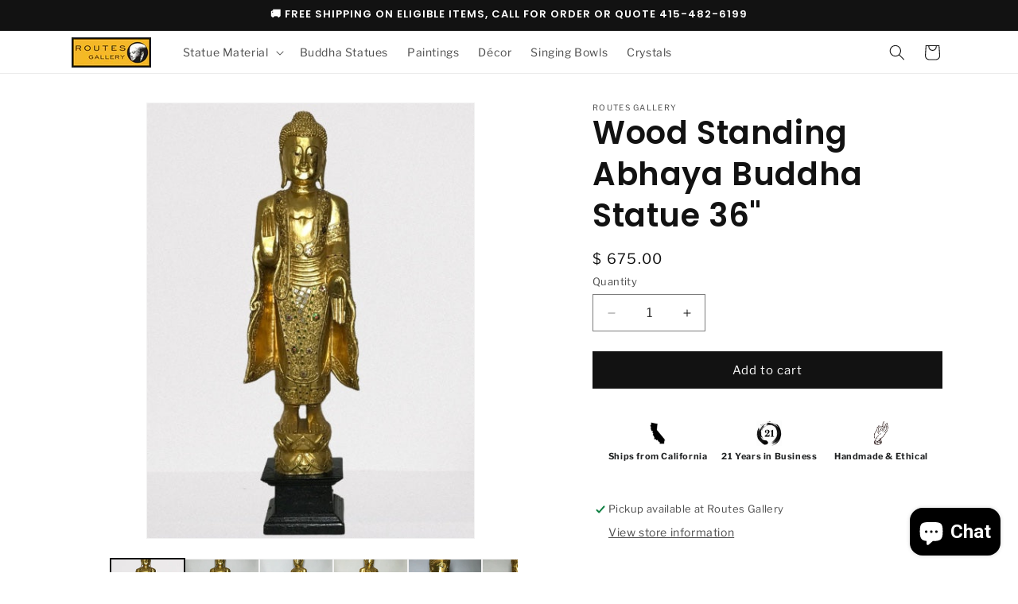

--- FILE ---
content_type: text/html; charset=utf-8
request_url: https://www.routesgallery.com/products/abhaya-and-varada-mudra-standing-buddha-statue
body_size: 37833
content:
<!doctype html>
<html class="js" lang="en">
  <head>
    <meta charset="utf-8">
    <meta http-equiv="X-UA-Compatible" content="IE=edge">
    <meta name="viewport" content="width=device-width,initial-scale=1">
    <meta name="theme-color" content="">
    <link rel="canonical" href="https://www.routesgallery.com/products/abhaya-and-varada-mudra-standing-buddha-statue"><link rel="preconnect" href="https://fonts.shopifycdn.com" crossorigin><title>
      Wood Standing Abhaya Buddha Statue 36&quot;
 &ndash; Routes Gallery Inc</title>

    
      <meta name="description" content="Statue Details Materials: Gilded Hand carved Wood with Glass Inlay, Thailand Total Height Including Base: 36 inches Base Width &amp;amp; Depth: 7 x 7 inches Widest Point: 10.5 inches Weight: Approximately 13 pounds               This lovely handcrafted Buddha statue stands on a simple lotus base His right hand is in the ab">
    

    

<meta property="og:site_name" content="Routes Gallery Inc">
<meta property="og:url" content="https://www.routesgallery.com/products/abhaya-and-varada-mudra-standing-buddha-statue">
<meta property="og:title" content="Wood Standing Abhaya Buddha Statue 36&quot;">
<meta property="og:type" content="product">
<meta property="og:description" content="Statue Details Materials: Gilded Hand carved Wood with Glass Inlay, Thailand Total Height Including Base: 36 inches Base Width &amp;amp; Depth: 7 x 7 inches Widest Point: 10.5 inches Weight: Approximately 13 pounds               This lovely handcrafted Buddha statue stands on a simple lotus base His right hand is in the ab"><meta property="og:image" content="http://www.routesgallery.com/cdn/shop/products/r7I13vp9R_eMhMpXg7SOmQ_thumb_5a9e_1024x1024-removebg-preview_1.jpg?v=1652826832">
  <meta property="og:image:secure_url" content="https://www.routesgallery.com/cdn/shop/products/r7I13vp9R_eMhMpXg7SOmQ_thumb_5a9e_1024x1024-removebg-preview_1.jpg?v=1652826832">
  <meta property="og:image:width" content="433">
  <meta property="og:image:height" content="577"><meta property="og:price:amount" content="675.00">
  <meta property="og:price:currency" content="USD"><meta name="twitter:site" content="@x.com routes gallery"><meta name="twitter:card" content="summary_large_image">
<meta name="twitter:title" content="Wood Standing Abhaya Buddha Statue 36&quot;">
<meta name="twitter:description" content="Statue Details Materials: Gilded Hand carved Wood with Glass Inlay, Thailand Total Height Including Base: 36 inches Base Width &amp;amp; Depth: 7 x 7 inches Widest Point: 10.5 inches Weight: Approximately 13 pounds               This lovely handcrafted Buddha statue stands on a simple lotus base His right hand is in the ab">


    <script src="//www.routesgallery.com/cdn/shop/t/19/assets/constants.js?v=132983761750457495441741375444" defer="defer"></script>
    <script src="//www.routesgallery.com/cdn/shop/t/19/assets/pubsub.js?v=25310214064522200911741375445" defer="defer"></script>
    <script src="//www.routesgallery.com/cdn/shop/t/19/assets/global.js?v=184345515105158409801741375444" defer="defer"></script>
    <script src="//www.routesgallery.com/cdn/shop/t/19/assets/details-disclosure.js?v=13653116266235556501741375444" defer="defer"></script>
    <script src="//www.routesgallery.com/cdn/shop/t/19/assets/details-modal.js?v=25581673532751508451741375444" defer="defer"></script>
    <script src="//www.routesgallery.com/cdn/shop/t/19/assets/search-form.js?v=133129549252120666541741375445" defer="defer"></script><script src="//www.routesgallery.com/cdn/shop/t/19/assets/animations.js?v=88693664871331136111741375443" defer="defer"></script><script>window.performance && window.performance.mark && window.performance.mark('shopify.content_for_header.start');</script><meta name="google-site-verification" content="Fk9vjo9NKKAP8OYa7AJ2ocsYhy3lAhR6tivwUE75eWA">
<meta id="shopify-digital-wallet" name="shopify-digital-wallet" content="/10563210/digital_wallets/dialog">
<meta name="shopify-checkout-api-token" content="019f0aa65f09e4e4a3fcf0fa6fc72f7e">
<meta id="in-context-paypal-metadata" data-shop-id="10563210" data-venmo-supported="false" data-environment="production" data-locale="en_US" data-paypal-v4="true" data-currency="USD">
<link rel="alternate" type="application/json+oembed" href="https://www.routesgallery.com/products/abhaya-and-varada-mudra-standing-buddha-statue.oembed">
<script async="async" src="/checkouts/internal/preloads.js?locale=en-US"></script>
<link rel="preconnect" href="https://shop.app" crossorigin="anonymous">
<script async="async" src="https://shop.app/checkouts/internal/preloads.js?locale=en-US&shop_id=10563210" crossorigin="anonymous"></script>
<script id="apple-pay-shop-capabilities" type="application/json">{"shopId":10563210,"countryCode":"US","currencyCode":"USD","merchantCapabilities":["supports3DS"],"merchantId":"gid:\/\/shopify\/Shop\/10563210","merchantName":"Routes Gallery Inc","requiredBillingContactFields":["postalAddress","email","phone"],"requiredShippingContactFields":["postalAddress","email","phone"],"shippingType":"shipping","supportedNetworks":["visa","masterCard","amex","discover","elo","jcb"],"total":{"type":"pending","label":"Routes Gallery Inc","amount":"1.00"},"shopifyPaymentsEnabled":true,"supportsSubscriptions":true}</script>
<script id="shopify-features" type="application/json">{"accessToken":"019f0aa65f09e4e4a3fcf0fa6fc72f7e","betas":["rich-media-storefront-analytics"],"domain":"www.routesgallery.com","predictiveSearch":true,"shopId":10563210,"locale":"en"}</script>
<script>var Shopify = Shopify || {};
Shopify.shop = "routes-gallery.myshopify.com";
Shopify.locale = "en";
Shopify.currency = {"active":"USD","rate":"1.0"};
Shopify.country = "US";
Shopify.theme = {"name":"Updated copy of Updated copy of Updated copy of...","id":170379346113,"schema_name":"Dawn","schema_version":"15.3.0","theme_store_id":887,"role":"main"};
Shopify.theme.handle = "null";
Shopify.theme.style = {"id":null,"handle":null};
Shopify.cdnHost = "www.routesgallery.com/cdn";
Shopify.routes = Shopify.routes || {};
Shopify.routes.root = "/";</script>
<script type="module">!function(o){(o.Shopify=o.Shopify||{}).modules=!0}(window);</script>
<script>!function(o){function n(){var o=[];function n(){o.push(Array.prototype.slice.apply(arguments))}return n.q=o,n}var t=o.Shopify=o.Shopify||{};t.loadFeatures=n(),t.autoloadFeatures=n()}(window);</script>
<script>
  window.ShopifyPay = window.ShopifyPay || {};
  window.ShopifyPay.apiHost = "shop.app\/pay";
  window.ShopifyPay.redirectState = null;
</script>
<script id="shop-js-analytics" type="application/json">{"pageType":"product"}</script>
<script defer="defer" async type="module" src="//www.routesgallery.com/cdn/shopifycloud/shop-js/modules/v2/client.init-shop-cart-sync_C5BV16lS.en.esm.js"></script>
<script defer="defer" async type="module" src="//www.routesgallery.com/cdn/shopifycloud/shop-js/modules/v2/chunk.common_CygWptCX.esm.js"></script>
<script type="module">
  await import("//www.routesgallery.com/cdn/shopifycloud/shop-js/modules/v2/client.init-shop-cart-sync_C5BV16lS.en.esm.js");
await import("//www.routesgallery.com/cdn/shopifycloud/shop-js/modules/v2/chunk.common_CygWptCX.esm.js");

  window.Shopify.SignInWithShop?.initShopCartSync?.({"fedCMEnabled":true,"windoidEnabled":true});

</script>
<script>
  window.Shopify = window.Shopify || {};
  if (!window.Shopify.featureAssets) window.Shopify.featureAssets = {};
  window.Shopify.featureAssets['shop-js'] = {"shop-cart-sync":["modules/v2/client.shop-cart-sync_ZFArdW7E.en.esm.js","modules/v2/chunk.common_CygWptCX.esm.js"],"init-fed-cm":["modules/v2/client.init-fed-cm_CmiC4vf6.en.esm.js","modules/v2/chunk.common_CygWptCX.esm.js"],"shop-button":["modules/v2/client.shop-button_tlx5R9nI.en.esm.js","modules/v2/chunk.common_CygWptCX.esm.js"],"shop-cash-offers":["modules/v2/client.shop-cash-offers_DOA2yAJr.en.esm.js","modules/v2/chunk.common_CygWptCX.esm.js","modules/v2/chunk.modal_D71HUcav.esm.js"],"init-windoid":["modules/v2/client.init-windoid_sURxWdc1.en.esm.js","modules/v2/chunk.common_CygWptCX.esm.js"],"shop-toast-manager":["modules/v2/client.shop-toast-manager_ClPi3nE9.en.esm.js","modules/v2/chunk.common_CygWptCX.esm.js"],"init-shop-email-lookup-coordinator":["modules/v2/client.init-shop-email-lookup-coordinator_B8hsDcYM.en.esm.js","modules/v2/chunk.common_CygWptCX.esm.js"],"init-shop-cart-sync":["modules/v2/client.init-shop-cart-sync_C5BV16lS.en.esm.js","modules/v2/chunk.common_CygWptCX.esm.js"],"avatar":["modules/v2/client.avatar_BTnouDA3.en.esm.js"],"pay-button":["modules/v2/client.pay-button_FdsNuTd3.en.esm.js","modules/v2/chunk.common_CygWptCX.esm.js"],"init-customer-accounts":["modules/v2/client.init-customer-accounts_DxDtT_ad.en.esm.js","modules/v2/client.shop-login-button_C5VAVYt1.en.esm.js","modules/v2/chunk.common_CygWptCX.esm.js","modules/v2/chunk.modal_D71HUcav.esm.js"],"init-shop-for-new-customer-accounts":["modules/v2/client.init-shop-for-new-customer-accounts_ChsxoAhi.en.esm.js","modules/v2/client.shop-login-button_C5VAVYt1.en.esm.js","modules/v2/chunk.common_CygWptCX.esm.js","modules/v2/chunk.modal_D71HUcav.esm.js"],"shop-login-button":["modules/v2/client.shop-login-button_C5VAVYt1.en.esm.js","modules/v2/chunk.common_CygWptCX.esm.js","modules/v2/chunk.modal_D71HUcav.esm.js"],"init-customer-accounts-sign-up":["modules/v2/client.init-customer-accounts-sign-up_CPSyQ0Tj.en.esm.js","modules/v2/client.shop-login-button_C5VAVYt1.en.esm.js","modules/v2/chunk.common_CygWptCX.esm.js","modules/v2/chunk.modal_D71HUcav.esm.js"],"shop-follow-button":["modules/v2/client.shop-follow-button_Cva4Ekp9.en.esm.js","modules/v2/chunk.common_CygWptCX.esm.js","modules/v2/chunk.modal_D71HUcav.esm.js"],"checkout-modal":["modules/v2/client.checkout-modal_BPM8l0SH.en.esm.js","modules/v2/chunk.common_CygWptCX.esm.js","modules/v2/chunk.modal_D71HUcav.esm.js"],"lead-capture":["modules/v2/client.lead-capture_Bi8yE_yS.en.esm.js","modules/v2/chunk.common_CygWptCX.esm.js","modules/v2/chunk.modal_D71HUcav.esm.js"],"shop-login":["modules/v2/client.shop-login_D6lNrXab.en.esm.js","modules/v2/chunk.common_CygWptCX.esm.js","modules/v2/chunk.modal_D71HUcav.esm.js"],"payment-terms":["modules/v2/client.payment-terms_CZxnsJam.en.esm.js","modules/v2/chunk.common_CygWptCX.esm.js","modules/v2/chunk.modal_D71HUcav.esm.js"]};
</script>
<script>(function() {
  var isLoaded = false;
  function asyncLoad() {
    if (isLoaded) return;
    isLoaded = true;
    var urls = ["https:\/\/cdn.nfcube.com\/instafeed-fa8602504a4aae198bdfe3db731dcc98.js?shop=routes-gallery.myshopify.com"];
    for (var i = 0; i < urls.length; i++) {
      var s = document.createElement('script');
      s.type = 'text/javascript';
      s.async = true;
      s.src = urls[i];
      var x = document.getElementsByTagName('script')[0];
      x.parentNode.insertBefore(s, x);
    }
  };
  if(window.attachEvent) {
    window.attachEvent('onload', asyncLoad);
  } else {
    window.addEventListener('load', asyncLoad, false);
  }
})();</script>
<script id="__st">var __st={"a":10563210,"offset":-28800,"reqid":"6f3eed44-9ef0-4b9a-98ef-934ce8f19942-1768615350","pageurl":"www.routesgallery.com\/products\/abhaya-and-varada-mudra-standing-buddha-statue","u":"9d104930701d","p":"product","rtyp":"product","rid":4505640435821};</script>
<script>window.ShopifyPaypalV4VisibilityTracking = true;</script>
<script id="captcha-bootstrap">!function(){'use strict';const t='contact',e='account',n='new_comment',o=[[t,t],['blogs',n],['comments',n],[t,'customer']],c=[[e,'customer_login'],[e,'guest_login'],[e,'recover_customer_password'],[e,'create_customer']],r=t=>t.map((([t,e])=>`form[action*='/${t}']:not([data-nocaptcha='true']) input[name='form_type'][value='${e}']`)).join(','),a=t=>()=>t?[...document.querySelectorAll(t)].map((t=>t.form)):[];function s(){const t=[...o],e=r(t);return a(e)}const i='password',u='form_key',d=['recaptcha-v3-token','g-recaptcha-response','h-captcha-response',i],f=()=>{try{return window.sessionStorage}catch{return}},m='__shopify_v',_=t=>t.elements[u];function p(t,e,n=!1){try{const o=window.sessionStorage,c=JSON.parse(o.getItem(e)),{data:r}=function(t){const{data:e,action:n}=t;return t[m]||n?{data:e,action:n}:{data:t,action:n}}(c);for(const[e,n]of Object.entries(r))t.elements[e]&&(t.elements[e].value=n);n&&o.removeItem(e)}catch(o){console.error('form repopulation failed',{error:o})}}const l='form_type',E='cptcha';function T(t){t.dataset[E]=!0}const w=window,h=w.document,L='Shopify',v='ce_forms',y='captcha';let A=!1;((t,e)=>{const n=(g='f06e6c50-85a8-45c8-87d0-21a2b65856fe',I='https://cdn.shopify.com/shopifycloud/storefront-forms-hcaptcha/ce_storefront_forms_captcha_hcaptcha.v1.5.2.iife.js',D={infoText:'Protected by hCaptcha',privacyText:'Privacy',termsText:'Terms'},(t,e,n)=>{const o=w[L][v],c=o.bindForm;if(c)return c(t,g,e,D).then(n);var r;o.q.push([[t,g,e,D],n]),r=I,A||(h.body.append(Object.assign(h.createElement('script'),{id:'captcha-provider',async:!0,src:r})),A=!0)});var g,I,D;w[L]=w[L]||{},w[L][v]=w[L][v]||{},w[L][v].q=[],w[L][y]=w[L][y]||{},w[L][y].protect=function(t,e){n(t,void 0,e),T(t)},Object.freeze(w[L][y]),function(t,e,n,w,h,L){const[v,y,A,g]=function(t,e,n){const i=e?o:[],u=t?c:[],d=[...i,...u],f=r(d),m=r(i),_=r(d.filter((([t,e])=>n.includes(e))));return[a(f),a(m),a(_),s()]}(w,h,L),I=t=>{const e=t.target;return e instanceof HTMLFormElement?e:e&&e.form},D=t=>v().includes(t);t.addEventListener('submit',(t=>{const e=I(t);if(!e)return;const n=D(e)&&!e.dataset.hcaptchaBound&&!e.dataset.recaptchaBound,o=_(e),c=g().includes(e)&&(!o||!o.value);(n||c)&&t.preventDefault(),c&&!n&&(function(t){try{if(!f())return;!function(t){const e=f();if(!e)return;const n=_(t);if(!n)return;const o=n.value;o&&e.removeItem(o)}(t);const e=Array.from(Array(32),(()=>Math.random().toString(36)[2])).join('');!function(t,e){_(t)||t.append(Object.assign(document.createElement('input'),{type:'hidden',name:u})),t.elements[u].value=e}(t,e),function(t,e){const n=f();if(!n)return;const o=[...t.querySelectorAll(`input[type='${i}']`)].map((({name:t})=>t)),c=[...d,...o],r={};for(const[a,s]of new FormData(t).entries())c.includes(a)||(r[a]=s);n.setItem(e,JSON.stringify({[m]:1,action:t.action,data:r}))}(t,e)}catch(e){console.error('failed to persist form',e)}}(e),e.submit())}));const S=(t,e)=>{t&&!t.dataset[E]&&(n(t,e.some((e=>e===t))),T(t))};for(const o of['focusin','change'])t.addEventListener(o,(t=>{const e=I(t);D(e)&&S(e,y())}));const B=e.get('form_key'),M=e.get(l),P=B&&M;t.addEventListener('DOMContentLoaded',(()=>{const t=y();if(P)for(const e of t)e.elements[l].value===M&&p(e,B);[...new Set([...A(),...v().filter((t=>'true'===t.dataset.shopifyCaptcha))])].forEach((e=>S(e,t)))}))}(h,new URLSearchParams(w.location.search),n,t,e,['guest_login'])})(!0,!0)}();</script>
<script integrity="sha256-4kQ18oKyAcykRKYeNunJcIwy7WH5gtpwJnB7kiuLZ1E=" data-source-attribution="shopify.loadfeatures" defer="defer" src="//www.routesgallery.com/cdn/shopifycloud/storefront/assets/storefront/load_feature-a0a9edcb.js" crossorigin="anonymous"></script>
<script crossorigin="anonymous" defer="defer" src="//www.routesgallery.com/cdn/shopifycloud/storefront/assets/shopify_pay/storefront-65b4c6d7.js?v=20250812"></script>
<script data-source-attribution="shopify.dynamic_checkout.dynamic.init">var Shopify=Shopify||{};Shopify.PaymentButton=Shopify.PaymentButton||{isStorefrontPortableWallets:!0,init:function(){window.Shopify.PaymentButton.init=function(){};var t=document.createElement("script");t.src="https://www.routesgallery.com/cdn/shopifycloud/portable-wallets/latest/portable-wallets.en.js",t.type="module",document.head.appendChild(t)}};
</script>
<script data-source-attribution="shopify.dynamic_checkout.buyer_consent">
  function portableWalletsHideBuyerConsent(e){var t=document.getElementById("shopify-buyer-consent"),n=document.getElementById("shopify-subscription-policy-button");t&&n&&(t.classList.add("hidden"),t.setAttribute("aria-hidden","true"),n.removeEventListener("click",e))}function portableWalletsShowBuyerConsent(e){var t=document.getElementById("shopify-buyer-consent"),n=document.getElementById("shopify-subscription-policy-button");t&&n&&(t.classList.remove("hidden"),t.removeAttribute("aria-hidden"),n.addEventListener("click",e))}window.Shopify?.PaymentButton&&(window.Shopify.PaymentButton.hideBuyerConsent=portableWalletsHideBuyerConsent,window.Shopify.PaymentButton.showBuyerConsent=portableWalletsShowBuyerConsent);
</script>
<script data-source-attribution="shopify.dynamic_checkout.cart.bootstrap">document.addEventListener("DOMContentLoaded",(function(){function t(){return document.querySelector("shopify-accelerated-checkout-cart, shopify-accelerated-checkout")}if(t())Shopify.PaymentButton.init();else{new MutationObserver((function(e,n){t()&&(Shopify.PaymentButton.init(),n.disconnect())})).observe(document.body,{childList:!0,subtree:!0})}}));
</script>
<link id="shopify-accelerated-checkout-styles" rel="stylesheet" media="screen" href="https://www.routesgallery.com/cdn/shopifycloud/portable-wallets/latest/accelerated-checkout-backwards-compat.css" crossorigin="anonymous">
<style id="shopify-accelerated-checkout-cart">
        #shopify-buyer-consent {
  margin-top: 1em;
  display: inline-block;
  width: 100%;
}

#shopify-buyer-consent.hidden {
  display: none;
}

#shopify-subscription-policy-button {
  background: none;
  border: none;
  padding: 0;
  text-decoration: underline;
  font-size: inherit;
  cursor: pointer;
}

#shopify-subscription-policy-button::before {
  box-shadow: none;
}

      </style>
<script id="sections-script" data-sections="header" defer="defer" src="//www.routesgallery.com/cdn/shop/t/19/compiled_assets/scripts.js?1182"></script>
<script>window.performance && window.performance.mark && window.performance.mark('shopify.content_for_header.end');</script>


    <style data-shopify>
      @font-face {
  font-family: "Libre Franklin";
  font-weight: 400;
  font-style: normal;
  font-display: swap;
  src: url("//www.routesgallery.com/cdn/fonts/libre_franklin/librefranklin_n4.a9b0508e1ffb743a0fd6d0614768959c54a27d86.woff2") format("woff2"),
       url("//www.routesgallery.com/cdn/fonts/libre_franklin/librefranklin_n4.948f6f27caf8552b1a9560176e3f14eeb2c6f202.woff") format("woff");
}

      @font-face {
  font-family: "Libre Franklin";
  font-weight: 700;
  font-style: normal;
  font-display: swap;
  src: url("//www.routesgallery.com/cdn/fonts/libre_franklin/librefranklin_n7.6739620624550b8695d0cc23f92ffd46eb51c7a3.woff2") format("woff2"),
       url("//www.routesgallery.com/cdn/fonts/libre_franklin/librefranklin_n7.7cebc205621b23b061b803310af0ad39921ae57d.woff") format("woff");
}

      @font-face {
  font-family: "Libre Franklin";
  font-weight: 400;
  font-style: italic;
  font-display: swap;
  src: url("//www.routesgallery.com/cdn/fonts/libre_franklin/librefranklin_i4.5cee60cade760b32c7b489f9d561e97341909d7c.woff2") format("woff2"),
       url("//www.routesgallery.com/cdn/fonts/libre_franklin/librefranklin_i4.2f9ee939c2cc82522dfb62e1a084861f9beeb411.woff") format("woff");
}

      @font-face {
  font-family: "Libre Franklin";
  font-weight: 700;
  font-style: italic;
  font-display: swap;
  src: url("//www.routesgallery.com/cdn/fonts/libre_franklin/librefranklin_i7.5cd0952dea701f27d5d0eb294c01347335232ef2.woff2") format("woff2"),
       url("//www.routesgallery.com/cdn/fonts/libre_franklin/librefranklin_i7.41af936a1cd17668e4e060c6e0ad838ccf133ddd.woff") format("woff");
}

      @font-face {
  font-family: Poppins;
  font-weight: 600;
  font-style: normal;
  font-display: swap;
  src: url("//www.routesgallery.com/cdn/fonts/poppins/poppins_n6.aa29d4918bc243723d56b59572e18228ed0786f6.woff2") format("woff2"),
       url("//www.routesgallery.com/cdn/fonts/poppins/poppins_n6.5f815d845fe073750885d5b7e619ee00e8111208.woff") format("woff");
}


      
        :root,
        .color-scheme-1 {
          --color-background: 255,255,255;
        
          --gradient-background: #ffffff;
        

        

        --color-foreground: 18,18,18;
        --color-background-contrast: 191,191,191;
        --color-shadow: 18,18,18;
        --color-button: 18,18,18;
        --color-button-text: 255,255,255;
        --color-secondary-button: 255,255,255;
        --color-secondary-button-text: 18,18,18;
        --color-link: 18,18,18;
        --color-badge-foreground: 18,18,18;
        --color-badge-background: 255,255,255;
        --color-badge-border: 18,18,18;
        --payment-terms-background-color: rgb(255 255 255);
      }
      
        
        .color-scheme-2 {
          --color-background: 243,243,243;
        
          --gradient-background: #f3f3f3;
        

        

        --color-foreground: 18,18,18;
        --color-background-contrast: 179,179,179;
        --color-shadow: 18,18,18;
        --color-button: 18,18,18;
        --color-button-text: 243,243,243;
        --color-secondary-button: 243,243,243;
        --color-secondary-button-text: 18,18,18;
        --color-link: 18,18,18;
        --color-badge-foreground: 18,18,18;
        --color-badge-background: 243,243,243;
        --color-badge-border: 18,18,18;
        --payment-terms-background-color: rgb(243 243 243);
      }
      
        
        .color-scheme-3 {
          --color-background: 36,40,51;
        
          --gradient-background: #242833;
        

        

        --color-foreground: 255,255,255;
        --color-background-contrast: 47,52,66;
        --color-shadow: 18,18,18;
        --color-button: 255,255,255;
        --color-button-text: 0,0,0;
        --color-secondary-button: 36,40,51;
        --color-secondary-button-text: 255,255,255;
        --color-link: 255,255,255;
        --color-badge-foreground: 255,255,255;
        --color-badge-background: 36,40,51;
        --color-badge-border: 255,255,255;
        --payment-terms-background-color: rgb(36 40 51);
      }
      
        
        .color-scheme-4 {
          --color-background: 18,18,18;
        
          --gradient-background: #121212;
        

        

        --color-foreground: 255,255,255;
        --color-background-contrast: 146,146,146;
        --color-shadow: 18,18,18;
        --color-button: 255,255,255;
        --color-button-text: 18,18,18;
        --color-secondary-button: 18,18,18;
        --color-secondary-button-text: 255,255,255;
        --color-link: 255,255,255;
        --color-badge-foreground: 255,255,255;
        --color-badge-background: 18,18,18;
        --color-badge-border: 255,255,255;
        --payment-terms-background-color: rgb(18 18 18);
      }
      
        
        .color-scheme-5 {
          --color-background: 51,79,180;
        
          --gradient-background: #334fb4;
        

        

        --color-foreground: 255,255,255;
        --color-background-contrast: 23,35,81;
        --color-shadow: 18,18,18;
        --color-button: 255,255,255;
        --color-button-text: 51,79,180;
        --color-secondary-button: 51,79,180;
        --color-secondary-button-text: 255,255,255;
        --color-link: 255,255,255;
        --color-badge-foreground: 255,255,255;
        --color-badge-background: 51,79,180;
        --color-badge-border: 255,255,255;
        --payment-terms-background-color: rgb(51 79 180);
      }
      
        
        .color-scheme-8b0f14b1-bc45-44da-bb0c-4381c2da819b {
          --color-background: 255,255,255;
        
          --gradient-background: #ffffff;
        

        

        --color-foreground: 18,18,18;
        --color-background-contrast: 191,191,191;
        --color-shadow: 18,18,18;
        --color-button: 18,18,18;
        --color-button-text: 255,255,255;
        --color-secondary-button: 255,255,255;
        --color-secondary-button-text: 18,18,18;
        --color-link: 18,18,18;
        --color-badge-foreground: 18,18,18;
        --color-badge-background: 255,255,255;
        --color-badge-border: 18,18,18;
        --payment-terms-background-color: rgb(255 255 255);
      }
      
        
        .color-scheme-895b51c5-90a9-44b4-be92-57f8ef41a4f9 {
          --color-background: 255,255,255;
        
          --gradient-background: #ffffff;
        

        

        --color-foreground: 18,18,18;
        --color-background-contrast: 191,191,191;
        --color-shadow: 18,18,18;
        --color-button: 221,29,29;
        --color-button-text: 221,29,29;
        --color-secondary-button: 255,255,255;
        --color-secondary-button-text: 221,29,29;
        --color-link: 221,29,29;
        --color-badge-foreground: 18,18,18;
        --color-badge-background: 255,255,255;
        --color-badge-border: 18,18,18;
        --payment-terms-background-color: rgb(255 255 255);
      }
      

      body, .color-scheme-1, .color-scheme-2, .color-scheme-3, .color-scheme-4, .color-scheme-5, .color-scheme-8b0f14b1-bc45-44da-bb0c-4381c2da819b, .color-scheme-895b51c5-90a9-44b4-be92-57f8ef41a4f9 {
        color: rgba(var(--color-foreground), 0.75);
        background-color: rgb(var(--color-background));
      }

      :root {
        --font-body-family: "Libre Franklin", sans-serif;
        --font-body-style: normal;
        --font-body-weight: 400;
        --font-body-weight-bold: 700;

        --font-heading-family: Poppins, sans-serif;
        --font-heading-style: normal;
        --font-heading-weight: 600;

        --font-body-scale: 1.0;
        --font-heading-scale: 1.0;

        --media-padding: px;
        --media-border-opacity: 0.05;
        --media-border-width: 1px;
        --media-radius: 0px;
        --media-shadow-opacity: 0.0;
        --media-shadow-horizontal-offset: 0px;
        --media-shadow-vertical-offset: 4px;
        --media-shadow-blur-radius: 5px;
        --media-shadow-visible: 0;

        --page-width: 120rem;
        --page-width-margin: 0rem;

        --product-card-image-padding: 0.0rem;
        --product-card-corner-radius: 0.0rem;
        --product-card-text-alignment: left;
        --product-card-border-width: 0.0rem;
        --product-card-border-opacity: 0.1;
        --product-card-shadow-opacity: 0.0;
        --product-card-shadow-visible: 0;
        --product-card-shadow-horizontal-offset: 0.0rem;
        --product-card-shadow-vertical-offset: 0.4rem;
        --product-card-shadow-blur-radius: 0.5rem;

        --collection-card-image-padding: 0.0rem;
        --collection-card-corner-radius: 0.0rem;
        --collection-card-text-alignment: left;
        --collection-card-border-width: 0.0rem;
        --collection-card-border-opacity: 0.0;
        --collection-card-shadow-opacity: 0.1;
        --collection-card-shadow-visible: 1;
        --collection-card-shadow-horizontal-offset: 0.0rem;
        --collection-card-shadow-vertical-offset: 0.0rem;
        --collection-card-shadow-blur-radius: 0.0rem;

        --blog-card-image-padding: 0.0rem;
        --blog-card-corner-radius: 0.0rem;
        --blog-card-text-alignment: left;
        --blog-card-border-width: 0.0rem;
        --blog-card-border-opacity: 0.0;
        --blog-card-shadow-opacity: 0.1;
        --blog-card-shadow-visible: 1;
        --blog-card-shadow-horizontal-offset: 0.0rem;
        --blog-card-shadow-vertical-offset: 0.0rem;
        --blog-card-shadow-blur-radius: 0.0rem;

        --badge-corner-radius: 4.0rem;

        --popup-border-width: 1px;
        --popup-border-opacity: 0.1;
        --popup-corner-radius: 0px;
        --popup-shadow-opacity: 0.0;
        --popup-shadow-horizontal-offset: 0px;
        --popup-shadow-vertical-offset: 4px;
        --popup-shadow-blur-radius: 5px;

        --drawer-border-width: 1px;
        --drawer-border-opacity: 0.1;
        --drawer-shadow-opacity: 0.0;
        --drawer-shadow-horizontal-offset: 0px;
        --drawer-shadow-vertical-offset: 4px;
        --drawer-shadow-blur-radius: 5px;

        --spacing-sections-desktop: 0px;
        --spacing-sections-mobile: 0px;

        --grid-desktop-vertical-spacing: 8px;
        --grid-desktop-horizontal-spacing: 8px;
        --grid-mobile-vertical-spacing: 4px;
        --grid-mobile-horizontal-spacing: 4px;

        --text-boxes-border-opacity: 0.1;
        --text-boxes-border-width: 0px;
        --text-boxes-radius: 0px;
        --text-boxes-shadow-opacity: 0.0;
        --text-boxes-shadow-visible: 0;
        --text-boxes-shadow-horizontal-offset: 0px;
        --text-boxes-shadow-vertical-offset: 4px;
        --text-boxes-shadow-blur-radius: 5px;

        --buttons-radius: 0px;
        --buttons-radius-outset: 0px;
        --buttons-border-width: 1px;
        --buttons-border-opacity: 1.0;
        --buttons-shadow-opacity: 0.0;
        --buttons-shadow-visible: 0;
        --buttons-shadow-horizontal-offset: 0px;
        --buttons-shadow-vertical-offset: 4px;
        --buttons-shadow-blur-radius: 5px;
        --buttons-border-offset: 0px;

        --inputs-radius: 0px;
        --inputs-border-width: 1px;
        --inputs-border-opacity: 0.55;
        --inputs-shadow-opacity: 0.0;
        --inputs-shadow-horizontal-offset: 0px;
        --inputs-margin-offset: 0px;
        --inputs-shadow-vertical-offset: 4px;
        --inputs-shadow-blur-radius: 5px;
        --inputs-radius-outset: 0px;

        --variant-pills-radius: 40px;
        --variant-pills-border-width: 1px;
        --variant-pills-border-opacity: 0.55;
        --variant-pills-shadow-opacity: 0.0;
        --variant-pills-shadow-horizontal-offset: 0px;
        --variant-pills-shadow-vertical-offset: 4px;
        --variant-pills-shadow-blur-radius: 5px;
      }

      *,
      *::before,
      *::after {
        box-sizing: inherit;
      }

      html {
        box-sizing: border-box;
        font-size: calc(var(--font-body-scale) * 62.5%);
        height: 100%;
      }

      body {
        display: grid;
        grid-template-rows: auto auto 1fr auto;
        grid-template-columns: 100%;
        min-height: 100%;
        margin: 0;
        font-size: 1.5rem;
        letter-spacing: 0.06rem;
        line-height: calc(1 + 0.8 / var(--font-body-scale));
        font-family: var(--font-body-family);
        font-style: var(--font-body-style);
        font-weight: var(--font-body-weight);
      }

      @media screen and (min-width: 750px) {
        body {
          font-size: 1.6rem;
        }
      }
    </style>

    <link href="//www.routesgallery.com/cdn/shop/t/19/assets/base.css?v=139470735744244043511763863897" rel="stylesheet" type="text/css" media="all" />
    <link rel="stylesheet" href="//www.routesgallery.com/cdn/shop/t/19/assets/component-cart-items.css?v=123238115697927560811741375443" media="print" onload="this.media='all'">
      <link rel="preload" as="font" href="//www.routesgallery.com/cdn/fonts/libre_franklin/librefranklin_n4.a9b0508e1ffb743a0fd6d0614768959c54a27d86.woff2" type="font/woff2" crossorigin>
      

      <link rel="preload" as="font" href="//www.routesgallery.com/cdn/fonts/poppins/poppins_n6.aa29d4918bc243723d56b59572e18228ed0786f6.woff2" type="font/woff2" crossorigin>
      
<link
        rel="stylesheet"
        href="//www.routesgallery.com/cdn/shop/t/19/assets/component-predictive-search.css?v=118923337488134913561741375444"
        media="print"
        onload="this.media='all'"
      ><script>
      if (Shopify.designMode) {
        document.documentElement.classList.add('shopify-design-mode');
      }
    </script>
  <!-- BEGIN app block: shopify://apps/instafeed/blocks/head-block/c447db20-095d-4a10-9725-b5977662c9d5 --><link rel="preconnect" href="https://cdn.nfcube.com/">
<link rel="preconnect" href="https://scontent.cdninstagram.com/">


  <script>
    document.addEventListener('DOMContentLoaded', function () {
      let instafeedScript = document.createElement('script');

      
        instafeedScript.src = 'https://cdn.nfcube.com/instafeed-fa8602504a4aae198bdfe3db731dcc98.js';
      

      document.body.appendChild(instafeedScript);
    });
  </script>





<!-- END app block --><script src="https://cdn.shopify.com/extensions/1f805629-c1d3-44c5-afa0-f2ef641295ef/booster-page-speed-optimizer-1/assets/speed-embed.js" type="text/javascript" defer="defer"></script>
<script src="https://cdn.shopify.com/extensions/7bc9bb47-adfa-4267-963e-cadee5096caf/inbox-1252/assets/inbox-chat-loader.js" type="text/javascript" defer="defer"></script>
<link href="https://monorail-edge.shopifysvc.com" rel="dns-prefetch">
<script>(function(){if ("sendBeacon" in navigator && "performance" in window) {try {var session_token_from_headers = performance.getEntriesByType('navigation')[0].serverTiming.find(x => x.name == '_s').description;} catch {var session_token_from_headers = undefined;}var session_cookie_matches = document.cookie.match(/_shopify_s=([^;]*)/);var session_token_from_cookie = session_cookie_matches && session_cookie_matches.length === 2 ? session_cookie_matches[1] : "";var session_token = session_token_from_headers || session_token_from_cookie || "";function handle_abandonment_event(e) {var entries = performance.getEntries().filter(function(entry) {return /monorail-edge.shopifysvc.com/.test(entry.name);});if (!window.abandonment_tracked && entries.length === 0) {window.abandonment_tracked = true;var currentMs = Date.now();var navigation_start = performance.timing.navigationStart;var payload = {shop_id: 10563210,url: window.location.href,navigation_start,duration: currentMs - navigation_start,session_token,page_type: "product"};window.navigator.sendBeacon("https://monorail-edge.shopifysvc.com/v1/produce", JSON.stringify({schema_id: "online_store_buyer_site_abandonment/1.1",payload: payload,metadata: {event_created_at_ms: currentMs,event_sent_at_ms: currentMs}}));}}window.addEventListener('pagehide', handle_abandonment_event);}}());</script>
<script id="web-pixels-manager-setup">(function e(e,d,r,n,o){if(void 0===o&&(o={}),!Boolean(null===(a=null===(i=window.Shopify)||void 0===i?void 0:i.analytics)||void 0===a?void 0:a.replayQueue)){var i,a;window.Shopify=window.Shopify||{};var t=window.Shopify;t.analytics=t.analytics||{};var s=t.analytics;s.replayQueue=[],s.publish=function(e,d,r){return s.replayQueue.push([e,d,r]),!0};try{self.performance.mark("wpm:start")}catch(e){}var l=function(){var e={modern:/Edge?\/(1{2}[4-9]|1[2-9]\d|[2-9]\d{2}|\d{4,})\.\d+(\.\d+|)|Firefox\/(1{2}[4-9]|1[2-9]\d|[2-9]\d{2}|\d{4,})\.\d+(\.\d+|)|Chrom(ium|e)\/(9{2}|\d{3,})\.\d+(\.\d+|)|(Maci|X1{2}).+ Version\/(15\.\d+|(1[6-9]|[2-9]\d|\d{3,})\.\d+)([,.]\d+|)( \(\w+\)|)( Mobile\/\w+|) Safari\/|Chrome.+OPR\/(9{2}|\d{3,})\.\d+\.\d+|(CPU[ +]OS|iPhone[ +]OS|CPU[ +]iPhone|CPU IPhone OS|CPU iPad OS)[ +]+(15[._]\d+|(1[6-9]|[2-9]\d|\d{3,})[._]\d+)([._]\d+|)|Android:?[ /-](13[3-9]|1[4-9]\d|[2-9]\d{2}|\d{4,})(\.\d+|)(\.\d+|)|Android.+Firefox\/(13[5-9]|1[4-9]\d|[2-9]\d{2}|\d{4,})\.\d+(\.\d+|)|Android.+Chrom(ium|e)\/(13[3-9]|1[4-9]\d|[2-9]\d{2}|\d{4,})\.\d+(\.\d+|)|SamsungBrowser\/([2-9]\d|\d{3,})\.\d+/,legacy:/Edge?\/(1[6-9]|[2-9]\d|\d{3,})\.\d+(\.\d+|)|Firefox\/(5[4-9]|[6-9]\d|\d{3,})\.\d+(\.\d+|)|Chrom(ium|e)\/(5[1-9]|[6-9]\d|\d{3,})\.\d+(\.\d+|)([\d.]+$|.*Safari\/(?![\d.]+ Edge\/[\d.]+$))|(Maci|X1{2}).+ Version\/(10\.\d+|(1[1-9]|[2-9]\d|\d{3,})\.\d+)([,.]\d+|)( \(\w+\)|)( Mobile\/\w+|) Safari\/|Chrome.+OPR\/(3[89]|[4-9]\d|\d{3,})\.\d+\.\d+|(CPU[ +]OS|iPhone[ +]OS|CPU[ +]iPhone|CPU IPhone OS|CPU iPad OS)[ +]+(10[._]\d+|(1[1-9]|[2-9]\d|\d{3,})[._]\d+)([._]\d+|)|Android:?[ /-](13[3-9]|1[4-9]\d|[2-9]\d{2}|\d{4,})(\.\d+|)(\.\d+|)|Mobile Safari.+OPR\/([89]\d|\d{3,})\.\d+\.\d+|Android.+Firefox\/(13[5-9]|1[4-9]\d|[2-9]\d{2}|\d{4,})\.\d+(\.\d+|)|Android.+Chrom(ium|e)\/(13[3-9]|1[4-9]\d|[2-9]\d{2}|\d{4,})\.\d+(\.\d+|)|Android.+(UC? ?Browser|UCWEB|U3)[ /]?(15\.([5-9]|\d{2,})|(1[6-9]|[2-9]\d|\d{3,})\.\d+)\.\d+|SamsungBrowser\/(5\.\d+|([6-9]|\d{2,})\.\d+)|Android.+MQ{2}Browser\/(14(\.(9|\d{2,})|)|(1[5-9]|[2-9]\d|\d{3,})(\.\d+|))(\.\d+|)|K[Aa][Ii]OS\/(3\.\d+|([4-9]|\d{2,})\.\d+)(\.\d+|)/},d=e.modern,r=e.legacy,n=navigator.userAgent;return n.match(d)?"modern":n.match(r)?"legacy":"unknown"}(),u="modern"===l?"modern":"legacy",c=(null!=n?n:{modern:"",legacy:""})[u],f=function(e){return[e.baseUrl,"/wpm","/b",e.hashVersion,"modern"===e.buildTarget?"m":"l",".js"].join("")}({baseUrl:d,hashVersion:r,buildTarget:u}),m=function(e){var d=e.version,r=e.bundleTarget,n=e.surface,o=e.pageUrl,i=e.monorailEndpoint;return{emit:function(e){var a=e.status,t=e.errorMsg,s=(new Date).getTime(),l=JSON.stringify({metadata:{event_sent_at_ms:s},events:[{schema_id:"web_pixels_manager_load/3.1",payload:{version:d,bundle_target:r,page_url:o,status:a,surface:n,error_msg:t},metadata:{event_created_at_ms:s}}]});if(!i)return console&&console.warn&&console.warn("[Web Pixels Manager] No Monorail endpoint provided, skipping logging."),!1;try{return self.navigator.sendBeacon.bind(self.navigator)(i,l)}catch(e){}var u=new XMLHttpRequest;try{return u.open("POST",i,!0),u.setRequestHeader("Content-Type","text/plain"),u.send(l),!0}catch(e){return console&&console.warn&&console.warn("[Web Pixels Manager] Got an unhandled error while logging to Monorail."),!1}}}}({version:r,bundleTarget:l,surface:e.surface,pageUrl:self.location.href,monorailEndpoint:e.monorailEndpoint});try{o.browserTarget=l,function(e){var d=e.src,r=e.async,n=void 0===r||r,o=e.onload,i=e.onerror,a=e.sri,t=e.scriptDataAttributes,s=void 0===t?{}:t,l=document.createElement("script"),u=document.querySelector("head"),c=document.querySelector("body");if(l.async=n,l.src=d,a&&(l.integrity=a,l.crossOrigin="anonymous"),s)for(var f in s)if(Object.prototype.hasOwnProperty.call(s,f))try{l.dataset[f]=s[f]}catch(e){}if(o&&l.addEventListener("load",o),i&&l.addEventListener("error",i),u)u.appendChild(l);else{if(!c)throw new Error("Did not find a head or body element to append the script");c.appendChild(l)}}({src:f,async:!0,onload:function(){if(!function(){var e,d;return Boolean(null===(d=null===(e=window.Shopify)||void 0===e?void 0:e.analytics)||void 0===d?void 0:d.initialized)}()){var d=window.webPixelsManager.init(e)||void 0;if(d){var r=window.Shopify.analytics;r.replayQueue.forEach((function(e){var r=e[0],n=e[1],o=e[2];d.publishCustomEvent(r,n,o)})),r.replayQueue=[],r.publish=d.publishCustomEvent,r.visitor=d.visitor,r.initialized=!0}}},onerror:function(){return m.emit({status:"failed",errorMsg:"".concat(f," has failed to load")})},sri:function(e){var d=/^sha384-[A-Za-z0-9+/=]+$/;return"string"==typeof e&&d.test(e)}(c)?c:"",scriptDataAttributes:o}),m.emit({status:"loading"})}catch(e){m.emit({status:"failed",errorMsg:(null==e?void 0:e.message)||"Unknown error"})}}})({shopId: 10563210,storefrontBaseUrl: "https://www.routesgallery.com",extensionsBaseUrl: "https://extensions.shopifycdn.com/cdn/shopifycloud/web-pixels-manager",monorailEndpoint: "https://monorail-edge.shopifysvc.com/unstable/produce_batch",surface: "storefront-renderer",enabledBetaFlags: ["2dca8a86"],webPixelsConfigList: [{"id":"598671553","configuration":"{\"config\":\"{\\\"google_tag_ids\\\":[\\\"GT-TWMXKTX\\\"],\\\"target_country\\\":\\\"US\\\",\\\"gtag_events\\\":[{\\\"type\\\":\\\"view_item\\\",\\\"action_label\\\":\\\"MC-Y48KKZ63MM\\\"},{\\\"type\\\":\\\"purchase\\\",\\\"action_label\\\":\\\"MC-Y48KKZ63MM\\\"},{\\\"type\\\":\\\"page_view\\\",\\\"action_label\\\":\\\"MC-Y48KKZ63MM\\\"}],\\\"enable_monitoring_mode\\\":false}\"}","eventPayloadVersion":"v1","runtimeContext":"OPEN","scriptVersion":"b2a88bafab3e21179ed38636efcd8a93","type":"APP","apiClientId":1780363,"privacyPurposes":[],"dataSharingAdjustments":{"protectedCustomerApprovalScopes":["read_customer_address","read_customer_email","read_customer_name","read_customer_personal_data","read_customer_phone"]}},{"id":"63144129","configuration":"{\"tagID\":\"2614011347102\"}","eventPayloadVersion":"v1","runtimeContext":"STRICT","scriptVersion":"18031546ee651571ed29edbe71a3550b","type":"APP","apiClientId":3009811,"privacyPurposes":["ANALYTICS","MARKETING","SALE_OF_DATA"],"dataSharingAdjustments":{"protectedCustomerApprovalScopes":["read_customer_address","read_customer_email","read_customer_name","read_customer_personal_data","read_customer_phone"]}},{"id":"shopify-app-pixel","configuration":"{}","eventPayloadVersion":"v1","runtimeContext":"STRICT","scriptVersion":"0450","apiClientId":"shopify-pixel","type":"APP","privacyPurposes":["ANALYTICS","MARKETING"]},{"id":"shopify-custom-pixel","eventPayloadVersion":"v1","runtimeContext":"LAX","scriptVersion":"0450","apiClientId":"shopify-pixel","type":"CUSTOM","privacyPurposes":["ANALYTICS","MARKETING"]}],isMerchantRequest: false,initData: {"shop":{"name":"Routes Gallery Inc","paymentSettings":{"currencyCode":"USD"},"myshopifyDomain":"routes-gallery.myshopify.com","countryCode":"US","storefrontUrl":"https:\/\/www.routesgallery.com"},"customer":null,"cart":null,"checkout":null,"productVariants":[{"price":{"amount":675.0,"currencyCode":"USD"},"product":{"title":"Wood Standing Abhaya Buddha Statue 36\"","vendor":"Routes Gallery","id":"4505640435821","untranslatedTitle":"Wood Standing Abhaya Buddha Statue 36\"","url":"\/products\/abhaya-and-varada-mudra-standing-buddha-statue","type":""},"id":"31887235874925","image":{"src":"\/\/www.routesgallery.com\/cdn\/shop\/products\/r7I13vp9R_eMhMpXg7SOmQ_thumb_5a9e_1024x1024-removebg-preview_1.jpg?v=1652826832"},"sku":"","title":"Default Title","untranslatedTitle":"Default Title"}],"purchasingCompany":null},},"https://www.routesgallery.com/cdn","fcfee988w5aeb613cpc8e4bc33m6693e112",{"modern":"","legacy":""},{"shopId":"10563210","storefrontBaseUrl":"https:\/\/www.routesgallery.com","extensionBaseUrl":"https:\/\/extensions.shopifycdn.com\/cdn\/shopifycloud\/web-pixels-manager","surface":"storefront-renderer","enabledBetaFlags":"[\"2dca8a86\"]","isMerchantRequest":"false","hashVersion":"fcfee988w5aeb613cpc8e4bc33m6693e112","publish":"custom","events":"[[\"page_viewed\",{}],[\"product_viewed\",{\"productVariant\":{\"price\":{\"amount\":675.0,\"currencyCode\":\"USD\"},\"product\":{\"title\":\"Wood Standing Abhaya Buddha Statue 36\\\"\",\"vendor\":\"Routes Gallery\",\"id\":\"4505640435821\",\"untranslatedTitle\":\"Wood Standing Abhaya Buddha Statue 36\\\"\",\"url\":\"\/products\/abhaya-and-varada-mudra-standing-buddha-statue\",\"type\":\"\"},\"id\":\"31887235874925\",\"image\":{\"src\":\"\/\/www.routesgallery.com\/cdn\/shop\/products\/r7I13vp9R_eMhMpXg7SOmQ_thumb_5a9e_1024x1024-removebg-preview_1.jpg?v=1652826832\"},\"sku\":\"\",\"title\":\"Default Title\",\"untranslatedTitle\":\"Default Title\"}}]]"});</script><script>
  window.ShopifyAnalytics = window.ShopifyAnalytics || {};
  window.ShopifyAnalytics.meta = window.ShopifyAnalytics.meta || {};
  window.ShopifyAnalytics.meta.currency = 'USD';
  var meta = {"product":{"id":4505640435821,"gid":"gid:\/\/shopify\/Product\/4505640435821","vendor":"Routes Gallery","type":"","handle":"abhaya-and-varada-mudra-standing-buddha-statue","variants":[{"id":31887235874925,"price":67500,"name":"Wood Standing Abhaya Buddha Statue 36\"","public_title":null,"sku":""}],"remote":false},"page":{"pageType":"product","resourceType":"product","resourceId":4505640435821,"requestId":"6f3eed44-9ef0-4b9a-98ef-934ce8f19942-1768615350"}};
  for (var attr in meta) {
    window.ShopifyAnalytics.meta[attr] = meta[attr];
  }
</script>
<script class="analytics">
  (function () {
    var customDocumentWrite = function(content) {
      var jquery = null;

      if (window.jQuery) {
        jquery = window.jQuery;
      } else if (window.Checkout && window.Checkout.$) {
        jquery = window.Checkout.$;
      }

      if (jquery) {
        jquery('body').append(content);
      }
    };

    var hasLoggedConversion = function(token) {
      if (token) {
        return document.cookie.indexOf('loggedConversion=' + token) !== -1;
      }
      return false;
    }

    var setCookieIfConversion = function(token) {
      if (token) {
        var twoMonthsFromNow = new Date(Date.now());
        twoMonthsFromNow.setMonth(twoMonthsFromNow.getMonth() + 2);

        document.cookie = 'loggedConversion=' + token + '; expires=' + twoMonthsFromNow;
      }
    }

    var trekkie = window.ShopifyAnalytics.lib = window.trekkie = window.trekkie || [];
    if (trekkie.integrations) {
      return;
    }
    trekkie.methods = [
      'identify',
      'page',
      'ready',
      'track',
      'trackForm',
      'trackLink'
    ];
    trekkie.factory = function(method) {
      return function() {
        var args = Array.prototype.slice.call(arguments);
        args.unshift(method);
        trekkie.push(args);
        return trekkie;
      };
    };
    for (var i = 0; i < trekkie.methods.length; i++) {
      var key = trekkie.methods[i];
      trekkie[key] = trekkie.factory(key);
    }
    trekkie.load = function(config) {
      trekkie.config = config || {};
      trekkie.config.initialDocumentCookie = document.cookie;
      var first = document.getElementsByTagName('script')[0];
      var script = document.createElement('script');
      script.type = 'text/javascript';
      script.onerror = function(e) {
        var scriptFallback = document.createElement('script');
        scriptFallback.type = 'text/javascript';
        scriptFallback.onerror = function(error) {
                var Monorail = {
      produce: function produce(monorailDomain, schemaId, payload) {
        var currentMs = new Date().getTime();
        var event = {
          schema_id: schemaId,
          payload: payload,
          metadata: {
            event_created_at_ms: currentMs,
            event_sent_at_ms: currentMs
          }
        };
        return Monorail.sendRequest("https://" + monorailDomain + "/v1/produce", JSON.stringify(event));
      },
      sendRequest: function sendRequest(endpointUrl, payload) {
        // Try the sendBeacon API
        if (window && window.navigator && typeof window.navigator.sendBeacon === 'function' && typeof window.Blob === 'function' && !Monorail.isIos12()) {
          var blobData = new window.Blob([payload], {
            type: 'text/plain'
          });

          if (window.navigator.sendBeacon(endpointUrl, blobData)) {
            return true;
          } // sendBeacon was not successful

        } // XHR beacon

        var xhr = new XMLHttpRequest();

        try {
          xhr.open('POST', endpointUrl);
          xhr.setRequestHeader('Content-Type', 'text/plain');
          xhr.send(payload);
        } catch (e) {
          console.log(e);
        }

        return false;
      },
      isIos12: function isIos12() {
        return window.navigator.userAgent.lastIndexOf('iPhone; CPU iPhone OS 12_') !== -1 || window.navigator.userAgent.lastIndexOf('iPad; CPU OS 12_') !== -1;
      }
    };
    Monorail.produce('monorail-edge.shopifysvc.com',
      'trekkie_storefront_load_errors/1.1',
      {shop_id: 10563210,
      theme_id: 170379346113,
      app_name: "storefront",
      context_url: window.location.href,
      source_url: "//www.routesgallery.com/cdn/s/trekkie.storefront.cd680fe47e6c39ca5d5df5f0a32d569bc48c0f27.min.js"});

        };
        scriptFallback.async = true;
        scriptFallback.src = '//www.routesgallery.com/cdn/s/trekkie.storefront.cd680fe47e6c39ca5d5df5f0a32d569bc48c0f27.min.js';
        first.parentNode.insertBefore(scriptFallback, first);
      };
      script.async = true;
      script.src = '//www.routesgallery.com/cdn/s/trekkie.storefront.cd680fe47e6c39ca5d5df5f0a32d569bc48c0f27.min.js';
      first.parentNode.insertBefore(script, first);
    };
    trekkie.load(
      {"Trekkie":{"appName":"storefront","development":false,"defaultAttributes":{"shopId":10563210,"isMerchantRequest":null,"themeId":170379346113,"themeCityHash":"14115508466783421658","contentLanguage":"en","currency":"USD","eventMetadataId":"734bf4e3-b84e-431c-855f-58245c3bb171"},"isServerSideCookieWritingEnabled":true,"monorailRegion":"shop_domain","enabledBetaFlags":["65f19447"]},"Session Attribution":{},"S2S":{"facebookCapiEnabled":false,"source":"trekkie-storefront-renderer","apiClientId":580111}}
    );

    var loaded = false;
    trekkie.ready(function() {
      if (loaded) return;
      loaded = true;

      window.ShopifyAnalytics.lib = window.trekkie;

      var originalDocumentWrite = document.write;
      document.write = customDocumentWrite;
      try { window.ShopifyAnalytics.merchantGoogleAnalytics.call(this); } catch(error) {};
      document.write = originalDocumentWrite;

      window.ShopifyAnalytics.lib.page(null,{"pageType":"product","resourceType":"product","resourceId":4505640435821,"requestId":"6f3eed44-9ef0-4b9a-98ef-934ce8f19942-1768615350","shopifyEmitted":true});

      var match = window.location.pathname.match(/checkouts\/(.+)\/(thank_you|post_purchase)/)
      var token = match? match[1]: undefined;
      if (!hasLoggedConversion(token)) {
        setCookieIfConversion(token);
        window.ShopifyAnalytics.lib.track("Viewed Product",{"currency":"USD","variantId":31887235874925,"productId":4505640435821,"productGid":"gid:\/\/shopify\/Product\/4505640435821","name":"Wood Standing Abhaya Buddha Statue 36\"","price":"675.00","sku":"","brand":"Routes Gallery","variant":null,"category":"","nonInteraction":true,"remote":false},undefined,undefined,{"shopifyEmitted":true});
      window.ShopifyAnalytics.lib.track("monorail:\/\/trekkie_storefront_viewed_product\/1.1",{"currency":"USD","variantId":31887235874925,"productId":4505640435821,"productGid":"gid:\/\/shopify\/Product\/4505640435821","name":"Wood Standing Abhaya Buddha Statue 36\"","price":"675.00","sku":"","brand":"Routes Gallery","variant":null,"category":"","nonInteraction":true,"remote":false,"referer":"https:\/\/www.routesgallery.com\/products\/abhaya-and-varada-mudra-standing-buddha-statue"});
      }
    });


        var eventsListenerScript = document.createElement('script');
        eventsListenerScript.async = true;
        eventsListenerScript.src = "//www.routesgallery.com/cdn/shopifycloud/storefront/assets/shop_events_listener-3da45d37.js";
        document.getElementsByTagName('head')[0].appendChild(eventsListenerScript);

})();</script>
<script
  defer
  src="https://www.routesgallery.com/cdn/shopifycloud/perf-kit/shopify-perf-kit-3.0.4.min.js"
  data-application="storefront-renderer"
  data-shop-id="10563210"
  data-render-region="gcp-us-central1"
  data-page-type="product"
  data-theme-instance-id="170379346113"
  data-theme-name="Dawn"
  data-theme-version="15.3.0"
  data-monorail-region="shop_domain"
  data-resource-timing-sampling-rate="10"
  data-shs="true"
  data-shs-beacon="true"
  data-shs-export-with-fetch="true"
  data-shs-logs-sample-rate="1"
  data-shs-beacon-endpoint="https://www.routesgallery.com/api/collect"
></script>
</head>

  <body class="gradient animate--hover-default">
    <a class="skip-to-content-link button visually-hidden" href="#MainContent">
      Skip to content
    </a><!-- BEGIN sections: header-group -->
<div id="shopify-section-sections--23090409898177__announcement-bar" class="shopify-section shopify-section-group-header-group announcement-bar-section"><link href="//www.routesgallery.com/cdn/shop/t/19/assets/component-slideshow.css?v=17933591812325749411741375444" rel="stylesheet" type="text/css" media="all" />
<link href="//www.routesgallery.com/cdn/shop/t/19/assets/component-slider.css?v=14039311878856620671741375444" rel="stylesheet" type="text/css" media="all" />

  <link href="//www.routesgallery.com/cdn/shop/t/19/assets/component-list-social.css?v=35792976012981934991741375444" rel="stylesheet" type="text/css" media="all" />


<div
  class="utility-bar color-scheme-4 gradient utility-bar--bottom-border"
>
  <div class="page-width utility-bar__grid"><div
        class="announcement-bar"
        role="region"
        aria-label="Announcement"
        
      ><p class="announcement-bar__message h5">
            <span>🚚 FREE SHIPPING ON ELIGIBLE ITEMS, CALL FOR ORDER OR QUOTE 415-482-6199</span></p></div><div class="localization-wrapper">
</div>
  </div>
</div>


</div><div id="shopify-section-sections--23090409898177__header" class="shopify-section shopify-section-group-header-group section-header"><link rel="stylesheet" href="//www.routesgallery.com/cdn/shop/t/19/assets/component-list-menu.css?v=151968516119678728991741375444" media="print" onload="this.media='all'">
<link rel="stylesheet" href="//www.routesgallery.com/cdn/shop/t/19/assets/component-search.css?v=165164710990765432851741375444" media="print" onload="this.media='all'">
<link rel="stylesheet" href="//www.routesgallery.com/cdn/shop/t/19/assets/component-menu-drawer.css?v=147478906057189667651741375444" media="print" onload="this.media='all'">
<link
  rel="stylesheet"
  href="//www.routesgallery.com/cdn/shop/t/19/assets/component-cart-notification.css?v=54116361853792938221741375443"
  media="print"
  onload="this.media='all'"
><link rel="stylesheet" href="//www.routesgallery.com/cdn/shop/t/19/assets/component-price.css?v=70172745017360139101741375444" media="print" onload="this.media='all'"><style>
  header-drawer {
    justify-self: start;
    margin-left: -1.2rem;
  }@media screen and (min-width: 990px) {
      header-drawer {
        display: none;
      }
    }.menu-drawer-container {
    display: flex;
  }

  .list-menu {
    list-style: none;
    padding: 0;
    margin: 0;
  }

  .list-menu--inline {
    display: inline-flex;
    flex-wrap: wrap;
  }

  summary.list-menu__item {
    padding-right: 2.7rem;
  }

  .list-menu__item {
    display: flex;
    align-items: center;
    line-height: calc(1 + 0.3 / var(--font-body-scale));
  }

  .list-menu__item--link {
    text-decoration: none;
    padding-bottom: 1rem;
    padding-top: 1rem;
    line-height: calc(1 + 0.8 / var(--font-body-scale));
  }

  @media screen and (min-width: 750px) {
    .list-menu__item--link {
      padding-bottom: 0.5rem;
      padding-top: 0.5rem;
    }
  }
</style><style data-shopify>.header {
    padding: 0px 3rem 0px 3rem;
  }

  .section-header {
    position: sticky; /* This is for fixing a Safari z-index issue. PR #2147 */
    margin-bottom: 0px;
  }

  @media screen and (min-width: 750px) {
    .section-header {
      margin-bottom: 0px;
    }
  }

  @media screen and (min-width: 990px) {
    .header {
      padding-top: 0px;
      padding-bottom: 0px;
    }
  }</style><script src="//www.routesgallery.com/cdn/shop/t/19/assets/cart-notification.js?v=133508293167896966491741375443" defer="defer"></script>

<sticky-header
  
    data-sticky-type="on-scroll-up"
  
  class="header-wrapper color-scheme-1 gradient header-wrapper--border-bottom"
><header class="header header--middle-left header--mobile-center page-width header--has-menu header--has-social">

<header-drawer data-breakpoint="tablet">
  <details id="Details-menu-drawer-container" class="menu-drawer-container">
    <summary
      class="header__icon header__icon--menu header__icon--summary link focus-inset"
      aria-label="Menu"
    >
      <span><svg xmlns="http://www.w3.org/2000/svg" fill="none" class="icon icon-hamburger" viewBox="0 0 18 16"><path fill="currentColor" d="M1 .5a.5.5 0 1 0 0 1h15.71a.5.5 0 0 0 0-1zM.5 8a.5.5 0 0 1 .5-.5h15.71a.5.5 0 0 1 0 1H1A.5.5 0 0 1 .5 8m0 7a.5.5 0 0 1 .5-.5h15.71a.5.5 0 0 1 0 1H1a.5.5 0 0 1-.5-.5"/></svg>
<svg xmlns="http://www.w3.org/2000/svg" fill="none" class="icon icon-close" viewBox="0 0 18 17"><path fill="currentColor" d="M.865 15.978a.5.5 0 0 0 .707.707l7.433-7.431 7.579 7.282a.501.501 0 0 0 .846-.37.5.5 0 0 0-.153-.351L9.712 8.546l7.417-7.416a.5.5 0 1 0-.707-.708L8.991 7.853 1.413.573a.5.5 0 1 0-.693.72l7.563 7.268z"/></svg>
</span>
    </summary>
    <div id="menu-drawer" class="gradient menu-drawer motion-reduce color-scheme-1">
      <div class="menu-drawer__inner-container">
        <div class="menu-drawer__navigation-container">
          <nav class="menu-drawer__navigation">
            <ul class="menu-drawer__menu has-submenu list-menu" role="list"><li><details id="Details-menu-drawer-menu-item-1">
                      <summary
                        id="HeaderDrawer-statue-material"
                        class="menu-drawer__menu-item list-menu__item link link--text focus-inset"
                      >
                        Statue Material
                        <span class="svg-wrapper"><svg xmlns="http://www.w3.org/2000/svg" fill="none" class="icon icon-arrow" viewBox="0 0 14 10"><path fill="currentColor" fill-rule="evenodd" d="M8.537.808a.5.5 0 0 1 .817-.162l4 4a.5.5 0 0 1 0 .708l-4 4a.5.5 0 1 1-.708-.708L11.793 5.5H1a.5.5 0 0 1 0-1h10.793L8.646 1.354a.5.5 0 0 1-.109-.546" clip-rule="evenodd"/></svg>
</span>
                        <span class="svg-wrapper"><svg class="icon icon-caret" viewBox="0 0 10 6"><path fill="currentColor" fill-rule="evenodd" d="M9.354.646a.5.5 0 0 0-.708 0L5 4.293 1.354.646a.5.5 0 0 0-.708.708l4 4a.5.5 0 0 0 .708 0l4-4a.5.5 0 0 0 0-.708" clip-rule="evenodd"/></svg>
</span>
                      </summary>
                      <div
                        id="link-statue-material"
                        class="menu-drawer__submenu has-submenu gradient motion-reduce"
                        tabindex="-1"
                      >
                        <div class="menu-drawer__inner-submenu">
                          <button class="menu-drawer__close-button link link--text focus-inset" aria-expanded="true">
                            <span class="svg-wrapper"><svg xmlns="http://www.w3.org/2000/svg" fill="none" class="icon icon-arrow" viewBox="0 0 14 10"><path fill="currentColor" fill-rule="evenodd" d="M8.537.808a.5.5 0 0 1 .817-.162l4 4a.5.5 0 0 1 0 .708l-4 4a.5.5 0 1 1-.708-.708L11.793 5.5H1a.5.5 0 0 1 0-1h10.793L8.646 1.354a.5.5 0 0 1-.109-.546" clip-rule="evenodd"/></svg>
</span>
                            Statue Material
                          </button>
                          <ul class="menu-drawer__menu list-menu" role="list" tabindex="-1"><li><a
                                    id="HeaderDrawer-statue-material-stone"
                                    href="/collections/stone-garden"
                                    class="menu-drawer__menu-item link link--text list-menu__item focus-inset"
                                    
                                  >
                                    Stone
                                  </a></li><li><a
                                    id="HeaderDrawer-statue-material-bronze-brass"
                                    href="/collections/bronze-brass"
                                    class="menu-drawer__menu-item link link--text list-menu__item focus-inset"
                                    
                                  >
                                    Bronze &amp; Brass
                                  </a></li><li><a
                                    id="HeaderDrawer-statue-material-wood"
                                    href="/collections/woodcarvings"
                                    class="menu-drawer__menu-item link link--text list-menu__item focus-inset"
                                    
                                  >
                                    Wood
                                  </a></li></ul>
                        </div>
                      </div>
                    </details></li><li><a
                      id="HeaderDrawer-buddha-statues"
                      href="/collections/buddha-1"
                      class="menu-drawer__menu-item list-menu__item link link--text focus-inset"
                      
                    >
                      Buddha Statues
                    </a></li><li><a
                      id="HeaderDrawer-paintings"
                      href="/collections/paintings"
                      class="menu-drawer__menu-item list-menu__item link link--text focus-inset"
                      
                    >
                      Paintings
                    </a></li><li><a
                      id="HeaderDrawer-decor"
                      href="/collections/decor"
                      class="menu-drawer__menu-item list-menu__item link link--text focus-inset"
                      
                    >
                      Décor
                    </a></li><li><a
                      id="HeaderDrawer-singing-bowls"
                      href="/collections/singing-bowls"
                      class="menu-drawer__menu-item list-menu__item link link--text focus-inset"
                      
                    >
                      Singing Bowls
                    </a></li><li><a
                      id="HeaderDrawer-crystals"
                      href="/collections/crystals"
                      class="menu-drawer__menu-item list-menu__item link link--text focus-inset"
                      
                    >
                      Crystals
                    </a></li></ul>
          </nav>
          <div class="menu-drawer__utility-links"><div class="menu-drawer__localization header-localization">
</div><ul class="list list-social list-unstyled" role="list"><li class="list-social__item">
                  <a href="x.com routes gallery" class="list-social__link link">
                    <span class="svg-wrapper"><svg class="icon icon-twitter" viewBox="0 0 20 20"><path fill="currentColor" fill-rule="evenodd" d="M7.273 2.8 10.8 7.822 15.218 2.8h1.768l-5.4 6.139 5.799 8.254h-4.658l-3.73-5.31-4.671 5.31H2.558l5.654-6.427L2.615 2.8zm6.242 13.125L5.07 4.109h1.405l8.446 11.816z" clip-rule="evenodd"/></svg>
</span>
                    <span class="visually-hidden">X (Twitter)</span>
                  </a>
                </li><li class="list-social__item">
                  <a href="https://www.facebook.com/RoutesGallery/" class="list-social__link link">
                    <span class="svg-wrapper"><svg class="icon icon-facebook" viewBox="0 0 20 20"><path fill="currentColor" d="M18 10.049C18 5.603 14.419 2 10 2s-8 3.603-8 8.049C2 14.067 4.925 17.396 8.75 18v-5.624H6.719v-2.328h2.03V8.275c0-2.017 1.195-3.132 3.023-3.132.874 0 1.79.158 1.79.158v1.98h-1.009c-.994 0-1.303.621-1.303 1.258v1.51h2.219l-.355 2.326H11.25V18c3.825-.604 6.75-3.933 6.75-7.951"/></svg>
</span>
                    <span class="visually-hidden">Facebook</span>
                  </a>
                </li><li class="list-social__item">
                  <a href="https://www.youtube.com/channel/UC3RIHOUVHase5BrttxZamcw" class="list-social__link link">
                    <span class="svg-wrapper"><svg class="icon icon-pinterest" viewBox="0 0 20 20"><path fill="currentColor" d="M10 2.01a8.1 8.1 0 0 1 5.666 2.353 8.09 8.09 0 0 1 1.277 9.68A7.95 7.95 0 0 1 10 18.04a8.2 8.2 0 0 1-2.276-.307c.403-.653.672-1.24.816-1.729l.567-2.2c.134.27.393.5.768.702.384.192.768.297 1.19.297q1.254 0 2.248-.72a4.7 4.7 0 0 0 1.537-1.969c.37-.89.554-1.848.537-2.813 0-1.249-.48-2.315-1.43-3.227a5.06 5.06 0 0 0-3.65-1.374c-.893 0-1.729.154-2.478.461a5.02 5.02 0 0 0-3.236 4.552c0 .72.134 1.355.413 1.902.269.538.672.922 1.22 1.152.096.039.182.039.25 0 .066-.028.114-.096.143-.192l.173-.653c.048-.144.02-.288-.105-.432a2.26 2.26 0 0 1-.548-1.565 3.803 3.803 0 0 1 3.976-3.861c1.047 0 1.863.288 2.44.855.585.576.883 1.315.883 2.228a6.8 6.8 0 0 1-.317 2.122 3.8 3.8 0 0 1-.893 1.556c-.384.384-.836.576-1.345.576-.413 0-.749-.144-1.018-.451-.259-.307-.345-.672-.25-1.085q.22-.77.452-1.537l.173-.701c.057-.25.086-.451.086-.624 0-.346-.096-.634-.269-.855-.192-.22-.451-.336-.797-.336-.432 0-.797.192-1.085.595-.288.394-.442.893-.442 1.499.005.374.063.746.173 1.104l.058.144c-.576 2.478-.913 3.938-1.037 4.36-.116.528-.154 1.153-.125 1.863A8.07 8.07 0 0 1 2 10.03c0-2.208.778-4.11 2.343-5.666A7.72 7.72 0 0 1 10 2.001z"/></svg>
</span>
                    <span class="visually-hidden">Pinterest</span>
                  </a>
                </li><li class="list-social__item">
                  <a href="https://www.instagram.com/routesgallery/?hl=en" class="list-social__link link">
                    <span class="svg-wrapper"><svg class="icon icon-instagram" viewBox="0 0 20 20"><path fill="currentColor" fill-rule="evenodd" d="M13.23 3.492c-.84-.037-1.096-.046-3.23-.046-2.144 0-2.39.01-3.238.055-.776.027-1.195.164-1.487.273a2.4 2.4 0 0 0-.912.593 2.5 2.5 0 0 0-.602.922c-.11.282-.238.702-.274 1.486-.046.84-.046 1.095-.046 3.23s.01 2.39.046 3.229c.004.51.097 1.016.274 1.495.145.365.319.639.602.913.282.282.538.456.92.602.474.176.974.268 1.479.273.848.046 1.103.046 3.238.046s2.39-.01 3.23-.046c.784-.036 1.203-.164 1.486-.273.374-.146.648-.329.921-.602.283-.283.447-.548.602-.922.177-.476.27-.979.274-1.486.037-.84.046-1.095.046-3.23s-.01-2.39-.055-3.229c-.027-.784-.164-1.204-.274-1.495a2.4 2.4 0 0 0-.593-.913 2.6 2.6 0 0 0-.92-.602c-.284-.11-.703-.237-1.488-.273ZM6.697 2.05c.857-.036 1.131-.045 3.302-.045a63 63 0 0 1 3.302.045c.664.014 1.321.14 1.943.374a4 4 0 0 1 1.414.922c.41.397.728.88.93 1.414.23.622.354 1.279.365 1.942C18 7.56 18 7.824 18 10.005c0 2.17-.01 2.444-.046 3.292-.036.858-.173 1.442-.374 1.943-.2.53-.474.976-.92 1.423a3.9 3.9 0 0 1-1.415.922c-.51.191-1.095.337-1.943.374-.857.036-1.122.045-3.302.045-2.171 0-2.445-.009-3.302-.055-.849-.027-1.432-.164-1.943-.364a4.15 4.15 0 0 1-1.414-.922 4.1 4.1 0 0 1-.93-1.423c-.183-.51-.329-1.085-.365-1.943C2.009 12.45 2 12.167 2 10.004c0-2.161 0-2.435.055-3.302.027-.848.164-1.432.365-1.942a4.4 4.4 0 0 1 .92-1.414 4.2 4.2 0 0 1 1.415-.93c.51-.183 1.094-.33 1.943-.366Zm.427 4.806a4.105 4.105 0 1 1 5.805 5.805 4.105 4.105 0 0 1-5.805-5.805m1.882 5.371a2.668 2.668 0 1 0 2.042-4.93 2.668 2.668 0 0 0-2.042 4.93m5.922-5.942a.958.958 0 1 1-1.355-1.355.958.958 0 0 1 1.355 1.355" clip-rule="evenodd"/></svg>
</span>
                    <span class="visually-hidden">Instagram</span>
                  </a>
                </li><li class="list-social__item">
                  <a href="https://www.youtube.com/channel/UC3RIHOUVHase5BrttxZamcw" class="list-social__link link">
                    <span class="svg-wrapper"><svg class="icon icon-youtube" viewBox="0 0 20 20"><path fill="currentColor" d="M18.16 5.87c.34 1.309.34 4.08.34 4.08s0 2.771-.34 4.08a2.13 2.13 0 0 1-1.53 1.53c-1.309.34-6.63.34-6.63.34s-5.321 0-6.63-.34a2.13 2.13 0 0 1-1.53-1.53c-.34-1.309-.34-4.08-.34-4.08s0-2.771.34-4.08a2.17 2.17 0 0 1 1.53-1.53C4.679 4 10 4 10 4s5.321 0 6.63.34a2.17 2.17 0 0 1 1.53 1.53M8.3 12.5l4.42-2.55L8.3 7.4z"/></svg>
</span>
                    <span class="visually-hidden">YouTube</span>
                  </a>
                </li></ul>
          </div>
        </div>
      </div>
    </div>
  </details>
</header-drawer>
<a href="/" class="header__heading-link link link--text focus-inset"><div class="header__heading-logo-wrapper">
            
            <img src="//www.routesgallery.com/cdn/shop/files/Routes_Gallery_-_logo.png?v=1709431557&amp;width=600" alt="Routes Gallery Inc" srcset="//www.routesgallery.com/cdn/shop/files/Routes_Gallery_-_logo.png?v=1709431557&amp;width=100 100w, //www.routesgallery.com/cdn/shop/files/Routes_Gallery_-_logo.png?v=1709431557&amp;width=150 150w, //www.routesgallery.com/cdn/shop/files/Routes_Gallery_-_logo.png?v=1709431557&amp;width=200 200w" width="100" height="38.13333333333333" loading="eager" class="header__heading-logo motion-reduce" sizes="(max-width: 200px) 50vw, 100px">
          </div></a>

<nav class="header__inline-menu">
  <ul class="list-menu list-menu--inline" role="list"><li><header-menu>
            <details id="Details-HeaderMenu-1">
              <summary
                id="HeaderMenu-statue-material"
                class="header__menu-item list-menu__item link focus-inset"
              >
                <span
                >Statue Material</span><svg class="icon icon-caret" viewBox="0 0 10 6"><path fill="currentColor" fill-rule="evenodd" d="M9.354.646a.5.5 0 0 0-.708 0L5 4.293 1.354.646a.5.5 0 0 0-.708.708l4 4a.5.5 0 0 0 .708 0l4-4a.5.5 0 0 0 0-.708" clip-rule="evenodd"/></svg>
</summary>
              <ul
                id="HeaderMenu-MenuList-1"
                class="header__submenu list-menu list-menu--disclosure color-scheme-1 gradient caption-large motion-reduce global-settings-popup"
                role="list"
                tabindex="-1"
              ><li><a
                        id="HeaderMenu-statue-material-stone"
                        href="/collections/stone-garden"
                        class="header__menu-item list-menu__item link link--text focus-inset caption-large"
                        
                      >
                        Stone
                      </a></li><li><a
                        id="HeaderMenu-statue-material-bronze-brass"
                        href="/collections/bronze-brass"
                        class="header__menu-item list-menu__item link link--text focus-inset caption-large"
                        
                      >
                        Bronze &amp; Brass
                      </a></li><li><a
                        id="HeaderMenu-statue-material-wood"
                        href="/collections/woodcarvings"
                        class="header__menu-item list-menu__item link link--text focus-inset caption-large"
                        
                      >
                        Wood
                      </a></li></ul>
            </details>
          </header-menu></li><li><a
            id="HeaderMenu-buddha-statues"
            href="/collections/buddha-1"
            class="header__menu-item list-menu__item link link--text focus-inset"
            
          >
            <span
            >Buddha Statues</span>
          </a></li><li><a
            id="HeaderMenu-paintings"
            href="/collections/paintings"
            class="header__menu-item list-menu__item link link--text focus-inset"
            
          >
            <span
            >Paintings</span>
          </a></li><li><a
            id="HeaderMenu-decor"
            href="/collections/decor"
            class="header__menu-item list-menu__item link link--text focus-inset"
            
          >
            <span
            >Décor</span>
          </a></li><li><a
            id="HeaderMenu-singing-bowls"
            href="/collections/singing-bowls"
            class="header__menu-item list-menu__item link link--text focus-inset"
            
          >
            <span
            >Singing Bowls</span>
          </a></li><li><a
            id="HeaderMenu-crystals"
            href="/collections/crystals"
            class="header__menu-item list-menu__item link link--text focus-inset"
            
          >
            <span
            >Crystals</span>
          </a></li></ul>
</nav>

<div class="header__icons">
      <div class="desktop-localization-wrapper">
</div>
      

<details-modal class="header__search">
  <details>
    <summary
      class="header__icon header__icon--search header__icon--summary link focus-inset modal__toggle"
      aria-haspopup="dialog"
      aria-label="Search"
    >
      <span>
        <span class="svg-wrapper"><svg fill="none" class="icon icon-search" viewBox="0 0 18 19"><path fill="currentColor" fill-rule="evenodd" d="M11.03 11.68A5.784 5.784 0 1 1 2.85 3.5a5.784 5.784 0 0 1 8.18 8.18m.26 1.12a6.78 6.78 0 1 1 .72-.7l5.4 5.4a.5.5 0 1 1-.71.7z" clip-rule="evenodd"/></svg>
</span>
        <span class="svg-wrapper header__icon-close"><svg xmlns="http://www.w3.org/2000/svg" fill="none" class="icon icon-close" viewBox="0 0 18 17"><path fill="currentColor" d="M.865 15.978a.5.5 0 0 0 .707.707l7.433-7.431 7.579 7.282a.501.501 0 0 0 .846-.37.5.5 0 0 0-.153-.351L9.712 8.546l7.417-7.416a.5.5 0 1 0-.707-.708L8.991 7.853 1.413.573a.5.5 0 1 0-.693.72l7.563 7.268z"/></svg>
</span>
      </span>
    </summary>
    <div
      class="search-modal modal__content gradient"
      role="dialog"
      aria-modal="true"
      aria-label="Search"
    >
      <div class="modal-overlay"></div>
      <div
        class="search-modal__content search-modal__content-bottom"
        tabindex="-1"
      ><predictive-search class="search-modal__form" data-loading-text="Loading..."><form action="/search" method="get" role="search" class="search search-modal__form">
          <div class="field">
            <input
              class="search__input field__input"
              id="Search-In-Modal"
              type="search"
              name="q"
              value=""
              placeholder="Search"role="combobox"
                aria-expanded="false"
                aria-owns="predictive-search-results"
                aria-controls="predictive-search-results"
                aria-haspopup="listbox"
                aria-autocomplete="list"
                autocorrect="off"
                autocomplete="off"
                autocapitalize="off"
                spellcheck="false">
            <label class="field__label" for="Search-In-Modal">Search</label>
            <input type="hidden" name="options[prefix]" value="last">
            <button
              type="reset"
              class="reset__button field__button hidden"
              aria-label="Clear search term"
            >
              <span class="svg-wrapper"><svg fill="none" stroke="currentColor" class="icon icon-close" viewBox="0 0 18 18"><circle cx="9" cy="9" r="8.5" stroke-opacity=".2"/><path stroke-linecap="round" stroke-linejoin="round" d="M11.83 11.83 6.172 6.17M6.229 11.885l5.544-5.77"/></svg>
</span>
            </button>
            <button class="search__button field__button" aria-label="Search">
              <span class="svg-wrapper"><svg fill="none" class="icon icon-search" viewBox="0 0 18 19"><path fill="currentColor" fill-rule="evenodd" d="M11.03 11.68A5.784 5.784 0 1 1 2.85 3.5a5.784 5.784 0 0 1 8.18 8.18m.26 1.12a6.78 6.78 0 1 1 .72-.7l5.4 5.4a.5.5 0 1 1-.71.7z" clip-rule="evenodd"/></svg>
</span>
            </button>
          </div><div class="predictive-search predictive-search--header" tabindex="-1" data-predictive-search>

<div class="predictive-search__loading-state">
  <svg xmlns="http://www.w3.org/2000/svg" class="spinner" viewBox="0 0 66 66"><circle stroke-width="6" cx="33" cy="33" r="30" fill="none" class="path"/></svg>

</div>
</div>

            <span class="predictive-search-status visually-hidden" role="status" aria-hidden="true"></span></form></predictive-search><button
          type="button"
          class="search-modal__close-button modal__close-button link link--text focus-inset"
          aria-label="Close"
        >
          <span class="svg-wrapper"><svg xmlns="http://www.w3.org/2000/svg" fill="none" class="icon icon-close" viewBox="0 0 18 17"><path fill="currentColor" d="M.865 15.978a.5.5 0 0 0 .707.707l7.433-7.431 7.579 7.282a.501.501 0 0 0 .846-.37.5.5 0 0 0-.153-.351L9.712 8.546l7.417-7.416a.5.5 0 1 0-.707-.708L8.991 7.853 1.413.573a.5.5 0 1 0-.693.72l7.563 7.268z"/></svg>
</span>
        </button>
      </div>
    </div>
  </details>
</details-modal>

<a href="/cart" class="header__icon header__icon--cart link focus-inset" id="cart-icon-bubble">
        
          <span class="svg-wrapper"><svg xmlns="http://www.w3.org/2000/svg" fill="none" class="icon icon-cart-empty" viewBox="0 0 40 40"><path fill="currentColor" fill-rule="evenodd" d="M15.75 11.8h-3.16l-.77 11.6a5 5 0 0 0 4.99 5.34h7.38a5 5 0 0 0 4.99-5.33L28.4 11.8zm0 1h-2.22l-.71 10.67a4 4 0 0 0 3.99 4.27h7.38a4 4 0 0 0 4-4.27l-.72-10.67h-2.22v.63a4.75 4.75 0 1 1-9.5 0zm8.5 0h-7.5v.63a3.75 3.75 0 1 0 7.5 0z"/></svg>
</span>
        
        <span class="visually-hidden">Cart</span></a>
    </div>
  </header>
</sticky-header>

<cart-notification>
  <div class="cart-notification-wrapper page-width">
    <div
      id="cart-notification"
      class="cart-notification focus-inset color-scheme-1 gradient"
      aria-modal="true"
      aria-label="Item added to your cart"
      role="dialog"
      tabindex="-1"
    >
      <div class="cart-notification__header">
        <h2 class="cart-notification__heading caption-large text-body"><svg xmlns="http://www.w3.org/2000/svg" fill="none" class="icon icon-checkmark" viewBox="0 0 12 9"><path fill="currentColor" fill-rule="evenodd" d="M11.35.643a.5.5 0 0 1 .006.707l-6.77 6.886a.5.5 0 0 1-.719-.006L.638 4.845a.5.5 0 1 1 .724-.69l2.872 3.011 6.41-6.517a.5.5 0 0 1 .707-.006z" clip-rule="evenodd"/></svg>
Item added to your cart
        </h2>
        <button
          type="button"
          class="cart-notification__close modal__close-button link link--text focus-inset"
          aria-label="Close"
        >
          <span class="svg-wrapper"><svg xmlns="http://www.w3.org/2000/svg" fill="none" class="icon icon-close" viewBox="0 0 18 17"><path fill="currentColor" d="M.865 15.978a.5.5 0 0 0 .707.707l7.433-7.431 7.579 7.282a.501.501 0 0 0 .846-.37.5.5 0 0 0-.153-.351L9.712 8.546l7.417-7.416a.5.5 0 1 0-.707-.708L8.991 7.853 1.413.573a.5.5 0 1 0-.693.72l7.563 7.268z"/></svg>
</span>
        </button>
      </div>
      <div id="cart-notification-product" class="cart-notification-product"></div>
      <div class="cart-notification__links">
        <a
          href="/cart"
          id="cart-notification-button"
          class="button button--secondary button--full-width"
        >View cart</a>
        <form action="/cart" method="post" id="cart-notification-form">
          <button class="button button--primary button--full-width" name="checkout">
            Check out
          </button>
        </form>
        <button type="button" class="link button-label">Continue shopping</button>
      </div>
    </div>
  </div>
</cart-notification>
<style data-shopify>
  .cart-notification {
    display: none;
  }
</style>


<script type="application/ld+json">
  {
    "@context": "http://schema.org",
    "@type": "Organization",
    "name": "Routes Gallery Inc",
    
      "logo": "https:\/\/www.routesgallery.com\/cdn\/shop\/files\/Routes_Gallery_-_logo.png?v=1709431557\u0026width=500",
    
    "sameAs": [
      "x.com routes gallery",
      "https:\/\/www.facebook.com\/RoutesGallery\/",
      "https:\/\/www.youtube.com\/channel\/UC3RIHOUVHase5BrttxZamcw",
      "https:\/\/www.instagram.com\/routesgallery\/?hl=en",
      "",
      "",
      "",
      "https:\/\/www.youtube.com\/channel\/UC3RIHOUVHase5BrttxZamcw",
      ""
    ],
    "url": "https:\/\/www.routesgallery.com"
  }
</script>
</div>
<!-- END sections: header-group -->

    <main id="MainContent" class="content-for-layout focus-none" role="main" tabindex="-1">
      <section id="shopify-section-template--23090409570497__main" class="shopify-section section"><product-info
  id="MainProduct-template--23090409570497__main"
  class="section-template--23090409570497__main-padding gradient color-scheme-1"
  data-section="template--23090409570497__main"
  data-product-id="4505640435821"
  data-update-url="true"
  data-url="/products/abhaya-and-varada-mudra-standing-buddha-statue"
  
>
  <link href="//www.routesgallery.com/cdn/shop/t/19/assets/section-main-product.css?v=161818056142182136911741375445" rel="stylesheet" type="text/css" media="all" />
  <link href="//www.routesgallery.com/cdn/shop/t/19/assets/component-accordion.css?v=7971072480289620591741375443" rel="stylesheet" type="text/css" media="all" />
  <link href="//www.routesgallery.com/cdn/shop/t/19/assets/component-price.css?v=70172745017360139101741375444" rel="stylesheet" type="text/css" media="all" />
  <link href="//www.routesgallery.com/cdn/shop/t/19/assets/component-slider.css?v=14039311878856620671741375444" rel="stylesheet" type="text/css" media="all" />
  <link href="//www.routesgallery.com/cdn/shop/t/19/assets/component-rating.css?v=179577762467860590411741375444" rel="stylesheet" type="text/css" media="all" />
  <link href="//www.routesgallery.com/cdn/shop/t/19/assets/component-deferred-media.css?v=14096082462203297471741375444" rel="stylesheet" type="text/css" media="all" />

  
<style data-shopify>.section-template--23090409570497__main-padding {
      padding-top: 27px;
      padding-bottom: 9px;
    }

    @media screen and (min-width: 750px) {
      .section-template--23090409570497__main-padding {
        padding-top: 36px;
        padding-bottom: 12px;
      }
    }</style><script src="//www.routesgallery.com/cdn/shop/t/19/assets/product-info.js?v=19485075357881213091741375445" defer="defer"></script>
  <script src="//www.routesgallery.com/cdn/shop/t/19/assets/product-form.js?v=16477139885528072191741375445" defer="defer"></script>

  <div class="page-width">
    <div class="product product--medium product--left product--thumbnail_slider product--mobile-show grid grid--1-col grid--2-col-tablet">
      <div class="grid__item product__media-wrapper">
        
<media-gallery
  id="MediaGallery-template--23090409570497__main"
  role="region"
  
    class="product__column-sticky"
  
  aria-label="Gallery Viewer"
  data-desktop-layout="thumbnail_slider"
>
  <div id="GalleryStatus-template--23090409570497__main" class="visually-hidden" role="status"></div>
  <slider-component id="GalleryViewer-template--23090409570497__main" class="slider-mobile-gutter">
    <a class="skip-to-content-link button visually-hidden quick-add-hidden" href="#ProductInfo-template--23090409570497__main">
      Skip to product information
    </a>
    <ul
      id="Slider-Gallery-template--23090409570497__main"
      class="product__media-list contains-media grid grid--peek list-unstyled slider slider--mobile"
      role="list"
    >
<li
            id="Slide-template--23090409570497__main-24649660629185"
            class="product__media-item grid__item slider__slide is-active scroll-trigger animate--fade-in"
            data-media-id="template--23090409570497__main-24649660629185"
          >

<div
  class="product-media-container media-type-image media-fit-contain global-media-settings gradient constrain-height"
  style="--ratio: 0.7504332755632582; --preview-ratio: 0.7504332755632582;"
>
  <modal-opener
    class="product__modal-opener product__modal-opener--image"
    data-modal="#ProductModal-template--23090409570497__main"
  >
    <span
      class="product__media-icon motion-reduce quick-add-hidden product__media-icon--lightbox"
      aria-hidden="true"
    >
      
          <span class="svg-wrapper"><svg xmlns="http://www.w3.org/2000/svg" fill="none" class="icon icon-plus" viewBox="0 0 19 19"><path fill="currentColor" fill-rule="evenodd" d="M4.667 7.94a.5.5 0 0 1 .499-.501l5.534-.014a.5.5 0 1 1 .002 1l-5.534.014a.5.5 0 0 1-.5-.5" clip-rule="evenodd"/><path fill="currentColor" fill-rule="evenodd" d="M7.926 4.665a.5.5 0 0 1 .501.498l.014 5.534a.5.5 0 1 1-1 .003l-.014-5.534a.5.5 0 0 1 .499-.501" clip-rule="evenodd"/><path fill="currentColor" fill-rule="evenodd" d="M12.832 3.03a6.931 6.931 0 1 0-9.802 9.802 6.931 6.931 0 0 0 9.802-9.802M2.323 2.323a7.931 7.931 0 0 1 11.296 11.136l4.628 4.628a.5.5 0 0 1-.707.707l-4.662-4.662A7.932 7.932 0 0 1 2.323 2.323" clip-rule="evenodd"/></svg>
</span>
      
    </span>

<div class="loading__spinner hidden">
  <svg xmlns="http://www.w3.org/2000/svg" class="spinner" viewBox="0 0 66 66"><circle stroke-width="6" cx="33" cy="33" r="30" fill="none" class="path"/></svg>

</div>
<div class="product__media media media--transparent">
      <img src="//www.routesgallery.com/cdn/shop/products/r7I13vp9R_eMhMpXg7SOmQ_thumb_5a9e_1024x1024-removebg-preview_1.jpg?v=1652826832&amp;width=1946" alt="Abhaya and Varada Mudra Buddha Statue 36&quot; - Routes Gallery" srcset="//www.routesgallery.com/cdn/shop/products/r7I13vp9R_eMhMpXg7SOmQ_thumb_5a9e_1024x1024-removebg-preview_1.jpg?v=1652826832&amp;width=246 246w, //www.routesgallery.com/cdn/shop/products/r7I13vp9R_eMhMpXg7SOmQ_thumb_5a9e_1024x1024-removebg-preview_1.jpg?v=1652826832&amp;width=493 493w, //www.routesgallery.com/cdn/shop/products/r7I13vp9R_eMhMpXg7SOmQ_thumb_5a9e_1024x1024-removebg-preview_1.jpg?v=1652826832&amp;width=600 600w, //www.routesgallery.com/cdn/shop/products/r7I13vp9R_eMhMpXg7SOmQ_thumb_5a9e_1024x1024-removebg-preview_1.jpg?v=1652826832&amp;width=713 713w, //www.routesgallery.com/cdn/shop/products/r7I13vp9R_eMhMpXg7SOmQ_thumb_5a9e_1024x1024-removebg-preview_1.jpg?v=1652826832&amp;width=823 823w, //www.routesgallery.com/cdn/shop/products/r7I13vp9R_eMhMpXg7SOmQ_thumb_5a9e_1024x1024-removebg-preview_1.jpg?v=1652826832&amp;width=990 990w, //www.routesgallery.com/cdn/shop/products/r7I13vp9R_eMhMpXg7SOmQ_thumb_5a9e_1024x1024-removebg-preview_1.jpg?v=1652826832&amp;width=1100 1100w, //www.routesgallery.com/cdn/shop/products/r7I13vp9R_eMhMpXg7SOmQ_thumb_5a9e_1024x1024-removebg-preview_1.jpg?v=1652826832&amp;width=1206 1206w, //www.routesgallery.com/cdn/shop/products/r7I13vp9R_eMhMpXg7SOmQ_thumb_5a9e_1024x1024-removebg-preview_1.jpg?v=1652826832&amp;width=1346 1346w, //www.routesgallery.com/cdn/shop/products/r7I13vp9R_eMhMpXg7SOmQ_thumb_5a9e_1024x1024-removebg-preview_1.jpg?v=1652826832&amp;width=1426 1426w, //www.routesgallery.com/cdn/shop/products/r7I13vp9R_eMhMpXg7SOmQ_thumb_5a9e_1024x1024-removebg-preview_1.jpg?v=1652826832&amp;width=1646 1646w, //www.routesgallery.com/cdn/shop/products/r7I13vp9R_eMhMpXg7SOmQ_thumb_5a9e_1024x1024-removebg-preview_1.jpg?v=1652826832&amp;width=1946 1946w" width="1946" height="2593" class="image-magnify-lightbox" sizes="(min-width: 1200px) 605px, (min-width: 990px) calc(55.0vw - 10rem), (min-width: 750px) calc((100vw - 11.5rem) / 2), calc(100vw / 1 - 4rem)">
    </div>
    <button
      class="product__media-toggle quick-add-hidden product__media-zoom-lightbox"
      type="button"
      aria-haspopup="dialog"
      data-media-id="24649660629185"
    >
      <span class="visually-hidden">
        Open media 1 in modal
      </span>
    </button>
  </modal-opener></div>

          </li>
<li
            id="Slide-template--23090409570497__main-6499578511469"
            class="product__media-item grid__item slider__slide scroll-trigger animate--fade-in"
            data-media-id="template--23090409570497__main-6499578511469"
          >

<div
  class="product-media-container media-type-image media-fit-contain global-media-settings gradient constrain-height"
  style="--ratio: 0.75; --preview-ratio: 0.75;"
>
  <modal-opener
    class="product__modal-opener product__modal-opener--image"
    data-modal="#ProductModal-template--23090409570497__main"
  >
    <span
      class="product__media-icon motion-reduce quick-add-hidden product__media-icon--lightbox"
      aria-hidden="true"
    >
      
          <span class="svg-wrapper"><svg xmlns="http://www.w3.org/2000/svg" fill="none" class="icon icon-plus" viewBox="0 0 19 19"><path fill="currentColor" fill-rule="evenodd" d="M4.667 7.94a.5.5 0 0 1 .499-.501l5.534-.014a.5.5 0 1 1 .002 1l-5.534.014a.5.5 0 0 1-.5-.5" clip-rule="evenodd"/><path fill="currentColor" fill-rule="evenodd" d="M7.926 4.665a.5.5 0 0 1 .501.498l.014 5.534a.5.5 0 1 1-1 .003l-.014-5.534a.5.5 0 0 1 .499-.501" clip-rule="evenodd"/><path fill="currentColor" fill-rule="evenodd" d="M12.832 3.03a6.931 6.931 0 1 0-9.802 9.802 6.931 6.931 0 0 0 9.802-9.802M2.323 2.323a7.931 7.931 0 0 1 11.296 11.136l4.628 4.628a.5.5 0 0 1-.707.707l-4.662-4.662A7.932 7.932 0 0 1 2.323 2.323" clip-rule="evenodd"/></svg>
</span>
      
    </span>

<div class="loading__spinner hidden">
  <svg xmlns="http://www.w3.org/2000/svg" class="spinner" viewBox="0 0 66 66"><circle stroke-width="6" cx="33" cy="33" r="30" fill="none" class="path"/></svg>

</div>
<div class="product__media media media--transparent">
      <img src="//www.routesgallery.com/cdn/shop/products/r7I13vp9R_eMhMpXg7SOmQ_thumb_5a9e.jpg?v=1652826832&amp;width=1946" alt="Abhaya and Varada Mudra Buddha Statue 36&quot; - Routes Gallery" srcset="//www.routesgallery.com/cdn/shop/products/r7I13vp9R_eMhMpXg7SOmQ_thumb_5a9e.jpg?v=1652826832&amp;width=246 246w, //www.routesgallery.com/cdn/shop/products/r7I13vp9R_eMhMpXg7SOmQ_thumb_5a9e.jpg?v=1652826832&amp;width=493 493w, //www.routesgallery.com/cdn/shop/products/r7I13vp9R_eMhMpXg7SOmQ_thumb_5a9e.jpg?v=1652826832&amp;width=600 600w, //www.routesgallery.com/cdn/shop/products/r7I13vp9R_eMhMpXg7SOmQ_thumb_5a9e.jpg?v=1652826832&amp;width=713 713w, //www.routesgallery.com/cdn/shop/products/r7I13vp9R_eMhMpXg7SOmQ_thumb_5a9e.jpg?v=1652826832&amp;width=823 823w, //www.routesgallery.com/cdn/shop/products/r7I13vp9R_eMhMpXg7SOmQ_thumb_5a9e.jpg?v=1652826832&amp;width=990 990w, //www.routesgallery.com/cdn/shop/products/r7I13vp9R_eMhMpXg7SOmQ_thumb_5a9e.jpg?v=1652826832&amp;width=1100 1100w, //www.routesgallery.com/cdn/shop/products/r7I13vp9R_eMhMpXg7SOmQ_thumb_5a9e.jpg?v=1652826832&amp;width=1206 1206w, //www.routesgallery.com/cdn/shop/products/r7I13vp9R_eMhMpXg7SOmQ_thumb_5a9e.jpg?v=1652826832&amp;width=1346 1346w, //www.routesgallery.com/cdn/shop/products/r7I13vp9R_eMhMpXg7SOmQ_thumb_5a9e.jpg?v=1652826832&amp;width=1426 1426w, //www.routesgallery.com/cdn/shop/products/r7I13vp9R_eMhMpXg7SOmQ_thumb_5a9e.jpg?v=1652826832&amp;width=1646 1646w, //www.routesgallery.com/cdn/shop/products/r7I13vp9R_eMhMpXg7SOmQ_thumb_5a9e.jpg?v=1652826832&amp;width=1946 1946w" width="1946" height="2595" loading="lazy" class="image-magnify-lightbox" sizes="(min-width: 1200px) 605px, (min-width: 990px) calc(55.0vw - 10rem), (min-width: 750px) calc((100vw - 11.5rem) / 2), calc(100vw / 1 - 4rem)">
    </div>
    <button
      class="product__media-toggle quick-add-hidden product__media-zoom-lightbox"
      type="button"
      aria-haspopup="dialog"
      data-media-id="6499578511469"
    >
      <span class="visually-hidden">
        Open media 2 in modal
      </span>
    </button>
  </modal-opener></div>

          </li>
<li
            id="Slide-template--23090409570497__main-6499578806381"
            class="product__media-item grid__item slider__slide scroll-trigger animate--fade-in"
            data-media-id="template--23090409570497__main-6499578806381"
          >

<div
  class="product-media-container media-type-image media-fit-contain global-media-settings gradient constrain-height"
  style="--ratio: 0.75; --preview-ratio: 0.75;"
>
  <modal-opener
    class="product__modal-opener product__modal-opener--image"
    data-modal="#ProductModal-template--23090409570497__main"
  >
    <span
      class="product__media-icon motion-reduce quick-add-hidden product__media-icon--lightbox"
      aria-hidden="true"
    >
      
          <span class="svg-wrapper"><svg xmlns="http://www.w3.org/2000/svg" fill="none" class="icon icon-plus" viewBox="0 0 19 19"><path fill="currentColor" fill-rule="evenodd" d="M4.667 7.94a.5.5 0 0 1 .499-.501l5.534-.014a.5.5 0 1 1 .002 1l-5.534.014a.5.5 0 0 1-.5-.5" clip-rule="evenodd"/><path fill="currentColor" fill-rule="evenodd" d="M7.926 4.665a.5.5 0 0 1 .501.498l.014 5.534a.5.5 0 1 1-1 .003l-.014-5.534a.5.5 0 0 1 .499-.501" clip-rule="evenodd"/><path fill="currentColor" fill-rule="evenodd" d="M12.832 3.03a6.931 6.931 0 1 0-9.802 9.802 6.931 6.931 0 0 0 9.802-9.802M2.323 2.323a7.931 7.931 0 0 1 11.296 11.136l4.628 4.628a.5.5 0 0 1-.707.707l-4.662-4.662A7.932 7.932 0 0 1 2.323 2.323" clip-rule="evenodd"/></svg>
</span>
      
    </span>

<div class="loading__spinner hidden">
  <svg xmlns="http://www.w3.org/2000/svg" class="spinner" viewBox="0 0 66 66"><circle stroke-width="6" cx="33" cy="33" r="30" fill="none" class="path"/></svg>

</div>
<div class="product__media media media--transparent">
      <img src="//www.routesgallery.com/cdn/shop/products/1XY4ArlXQCiBCP5VDA2eHg_thumb_5ac6.jpg?v=1652826832&amp;width=1946" alt="Abhaya and Varada Mudra Buddha Statue 36&quot; - Routes Gallery" srcset="//www.routesgallery.com/cdn/shop/products/1XY4ArlXQCiBCP5VDA2eHg_thumb_5ac6.jpg?v=1652826832&amp;width=246 246w, //www.routesgallery.com/cdn/shop/products/1XY4ArlXQCiBCP5VDA2eHg_thumb_5ac6.jpg?v=1652826832&amp;width=493 493w, //www.routesgallery.com/cdn/shop/products/1XY4ArlXQCiBCP5VDA2eHg_thumb_5ac6.jpg?v=1652826832&amp;width=600 600w, //www.routesgallery.com/cdn/shop/products/1XY4ArlXQCiBCP5VDA2eHg_thumb_5ac6.jpg?v=1652826832&amp;width=713 713w, //www.routesgallery.com/cdn/shop/products/1XY4ArlXQCiBCP5VDA2eHg_thumb_5ac6.jpg?v=1652826832&amp;width=823 823w, //www.routesgallery.com/cdn/shop/products/1XY4ArlXQCiBCP5VDA2eHg_thumb_5ac6.jpg?v=1652826832&amp;width=990 990w, //www.routesgallery.com/cdn/shop/products/1XY4ArlXQCiBCP5VDA2eHg_thumb_5ac6.jpg?v=1652826832&amp;width=1100 1100w, //www.routesgallery.com/cdn/shop/products/1XY4ArlXQCiBCP5VDA2eHg_thumb_5ac6.jpg?v=1652826832&amp;width=1206 1206w, //www.routesgallery.com/cdn/shop/products/1XY4ArlXQCiBCP5VDA2eHg_thumb_5ac6.jpg?v=1652826832&amp;width=1346 1346w, //www.routesgallery.com/cdn/shop/products/1XY4ArlXQCiBCP5VDA2eHg_thumb_5ac6.jpg?v=1652826832&amp;width=1426 1426w, //www.routesgallery.com/cdn/shop/products/1XY4ArlXQCiBCP5VDA2eHg_thumb_5ac6.jpg?v=1652826832&amp;width=1646 1646w, //www.routesgallery.com/cdn/shop/products/1XY4ArlXQCiBCP5VDA2eHg_thumb_5ac6.jpg?v=1652826832&amp;width=1946 1946w" width="1946" height="2595" loading="lazy" class="image-magnify-lightbox" sizes="(min-width: 1200px) 605px, (min-width: 990px) calc(55.0vw - 10rem), (min-width: 750px) calc((100vw - 11.5rem) / 2), calc(100vw / 1 - 4rem)">
    </div>
    <button
      class="product__media-toggle quick-add-hidden product__media-zoom-lightbox"
      type="button"
      aria-haspopup="dialog"
      data-media-id="6499578806381"
    >
      <span class="visually-hidden">
        Open media 3 in modal
      </span>
    </button>
  </modal-opener></div>

          </li>
<li
            id="Slide-template--23090409570497__main-6499578937453"
            class="product__media-item grid__item slider__slide scroll-trigger animate--fade-in"
            data-media-id="template--23090409570497__main-6499578937453"
          >

<div
  class="product-media-container media-type-image media-fit-contain global-media-settings gradient constrain-height"
  style="--ratio: 0.75; --preview-ratio: 0.75;"
>
  <modal-opener
    class="product__modal-opener product__modal-opener--image"
    data-modal="#ProductModal-template--23090409570497__main"
  >
    <span
      class="product__media-icon motion-reduce quick-add-hidden product__media-icon--lightbox"
      aria-hidden="true"
    >
      
          <span class="svg-wrapper"><svg xmlns="http://www.w3.org/2000/svg" fill="none" class="icon icon-plus" viewBox="0 0 19 19"><path fill="currentColor" fill-rule="evenodd" d="M4.667 7.94a.5.5 0 0 1 .499-.501l5.534-.014a.5.5 0 1 1 .002 1l-5.534.014a.5.5 0 0 1-.5-.5" clip-rule="evenodd"/><path fill="currentColor" fill-rule="evenodd" d="M7.926 4.665a.5.5 0 0 1 .501.498l.014 5.534a.5.5 0 1 1-1 .003l-.014-5.534a.5.5 0 0 1 .499-.501" clip-rule="evenodd"/><path fill="currentColor" fill-rule="evenodd" d="M12.832 3.03a6.931 6.931 0 1 0-9.802 9.802 6.931 6.931 0 0 0 9.802-9.802M2.323 2.323a7.931 7.931 0 0 1 11.296 11.136l4.628 4.628a.5.5 0 0 1-.707.707l-4.662-4.662A7.932 7.932 0 0 1 2.323 2.323" clip-rule="evenodd"/></svg>
</span>
      
    </span>

<div class="loading__spinner hidden">
  <svg xmlns="http://www.w3.org/2000/svg" class="spinner" viewBox="0 0 66 66"><circle stroke-width="6" cx="33" cy="33" r="30" fill="none" class="path"/></svg>

</div>
<div class="product__media media media--transparent">
      <img src="//www.routesgallery.com/cdn/shop/products/MXkmtMmARt27GXbKu4cE1Q_thumb_5aa3.jpg?v=1652826832&amp;width=1946" alt="Abhaya and Varada Mudra Buddha Statue 36&quot; - Routes Gallery" srcset="//www.routesgallery.com/cdn/shop/products/MXkmtMmARt27GXbKu4cE1Q_thumb_5aa3.jpg?v=1652826832&amp;width=246 246w, //www.routesgallery.com/cdn/shop/products/MXkmtMmARt27GXbKu4cE1Q_thumb_5aa3.jpg?v=1652826832&amp;width=493 493w, //www.routesgallery.com/cdn/shop/products/MXkmtMmARt27GXbKu4cE1Q_thumb_5aa3.jpg?v=1652826832&amp;width=600 600w, //www.routesgallery.com/cdn/shop/products/MXkmtMmARt27GXbKu4cE1Q_thumb_5aa3.jpg?v=1652826832&amp;width=713 713w, //www.routesgallery.com/cdn/shop/products/MXkmtMmARt27GXbKu4cE1Q_thumb_5aa3.jpg?v=1652826832&amp;width=823 823w, //www.routesgallery.com/cdn/shop/products/MXkmtMmARt27GXbKu4cE1Q_thumb_5aa3.jpg?v=1652826832&amp;width=990 990w, //www.routesgallery.com/cdn/shop/products/MXkmtMmARt27GXbKu4cE1Q_thumb_5aa3.jpg?v=1652826832&amp;width=1100 1100w, //www.routesgallery.com/cdn/shop/products/MXkmtMmARt27GXbKu4cE1Q_thumb_5aa3.jpg?v=1652826832&amp;width=1206 1206w, //www.routesgallery.com/cdn/shop/products/MXkmtMmARt27GXbKu4cE1Q_thumb_5aa3.jpg?v=1652826832&amp;width=1346 1346w, //www.routesgallery.com/cdn/shop/products/MXkmtMmARt27GXbKu4cE1Q_thumb_5aa3.jpg?v=1652826832&amp;width=1426 1426w, //www.routesgallery.com/cdn/shop/products/MXkmtMmARt27GXbKu4cE1Q_thumb_5aa3.jpg?v=1652826832&amp;width=1646 1646w, //www.routesgallery.com/cdn/shop/products/MXkmtMmARt27GXbKu4cE1Q_thumb_5aa3.jpg?v=1652826832&amp;width=1946 1946w" width="1946" height="2595" loading="lazy" class="image-magnify-lightbox" sizes="(min-width: 1200px) 605px, (min-width: 990px) calc(55.0vw - 10rem), (min-width: 750px) calc((100vw - 11.5rem) / 2), calc(100vw / 1 - 4rem)">
    </div>
    <button
      class="product__media-toggle quick-add-hidden product__media-zoom-lightbox"
      type="button"
      aria-haspopup="dialog"
      data-media-id="6499578937453"
    >
      <span class="visually-hidden">
        Open media 4 in modal
      </span>
    </button>
  </modal-opener></div>

          </li>
<li
            id="Slide-template--23090409570497__main-6499579068525"
            class="product__media-item grid__item slider__slide scroll-trigger animate--fade-in"
            data-media-id="template--23090409570497__main-6499579068525"
          >

<div
  class="product-media-container media-type-image media-fit-contain global-media-settings gradient constrain-height"
  style="--ratio: 0.75; --preview-ratio: 0.75;"
>
  <modal-opener
    class="product__modal-opener product__modal-opener--image"
    data-modal="#ProductModal-template--23090409570497__main"
  >
    <span
      class="product__media-icon motion-reduce quick-add-hidden product__media-icon--lightbox"
      aria-hidden="true"
    >
      
          <span class="svg-wrapper"><svg xmlns="http://www.w3.org/2000/svg" fill="none" class="icon icon-plus" viewBox="0 0 19 19"><path fill="currentColor" fill-rule="evenodd" d="M4.667 7.94a.5.5 0 0 1 .499-.501l5.534-.014a.5.5 0 1 1 .002 1l-5.534.014a.5.5 0 0 1-.5-.5" clip-rule="evenodd"/><path fill="currentColor" fill-rule="evenodd" d="M7.926 4.665a.5.5 0 0 1 .501.498l.014 5.534a.5.5 0 1 1-1 .003l-.014-5.534a.5.5 0 0 1 .499-.501" clip-rule="evenodd"/><path fill="currentColor" fill-rule="evenodd" d="M12.832 3.03a6.931 6.931 0 1 0-9.802 9.802 6.931 6.931 0 0 0 9.802-9.802M2.323 2.323a7.931 7.931 0 0 1 11.296 11.136l4.628 4.628a.5.5 0 0 1-.707.707l-4.662-4.662A7.932 7.932 0 0 1 2.323 2.323" clip-rule="evenodd"/></svg>
</span>
      
    </span>

<div class="loading__spinner hidden">
  <svg xmlns="http://www.w3.org/2000/svg" class="spinner" viewBox="0 0 66 66"><circle stroke-width="6" cx="33" cy="33" r="30" fill="none" class="path"/></svg>

</div>
<div class="product__media media media--transparent">
      <img src="//www.routesgallery.com/cdn/shop/products/AG50WLyzQmqQj_i_ZVxPsQ_thumb_5aba.jpg?v=1652826832&amp;width=1946" alt="Abhaya and Varada Mudra Buddha Statue 36&quot; - Routes Gallery" srcset="//www.routesgallery.com/cdn/shop/products/AG50WLyzQmqQj_i_ZVxPsQ_thumb_5aba.jpg?v=1652826832&amp;width=246 246w, //www.routesgallery.com/cdn/shop/products/AG50WLyzQmqQj_i_ZVxPsQ_thumb_5aba.jpg?v=1652826832&amp;width=493 493w, //www.routesgallery.com/cdn/shop/products/AG50WLyzQmqQj_i_ZVxPsQ_thumb_5aba.jpg?v=1652826832&amp;width=600 600w, //www.routesgallery.com/cdn/shop/products/AG50WLyzQmqQj_i_ZVxPsQ_thumb_5aba.jpg?v=1652826832&amp;width=713 713w, //www.routesgallery.com/cdn/shop/products/AG50WLyzQmqQj_i_ZVxPsQ_thumb_5aba.jpg?v=1652826832&amp;width=823 823w, //www.routesgallery.com/cdn/shop/products/AG50WLyzQmqQj_i_ZVxPsQ_thumb_5aba.jpg?v=1652826832&amp;width=990 990w, //www.routesgallery.com/cdn/shop/products/AG50WLyzQmqQj_i_ZVxPsQ_thumb_5aba.jpg?v=1652826832&amp;width=1100 1100w, //www.routesgallery.com/cdn/shop/products/AG50WLyzQmqQj_i_ZVxPsQ_thumb_5aba.jpg?v=1652826832&amp;width=1206 1206w, //www.routesgallery.com/cdn/shop/products/AG50WLyzQmqQj_i_ZVxPsQ_thumb_5aba.jpg?v=1652826832&amp;width=1346 1346w, //www.routesgallery.com/cdn/shop/products/AG50WLyzQmqQj_i_ZVxPsQ_thumb_5aba.jpg?v=1652826832&amp;width=1426 1426w, //www.routesgallery.com/cdn/shop/products/AG50WLyzQmqQj_i_ZVxPsQ_thumb_5aba.jpg?v=1652826832&amp;width=1646 1646w, //www.routesgallery.com/cdn/shop/products/AG50WLyzQmqQj_i_ZVxPsQ_thumb_5aba.jpg?v=1652826832&amp;width=1946 1946w" width="1946" height="2595" loading="lazy" class="image-magnify-lightbox" sizes="(min-width: 1200px) 605px, (min-width: 990px) calc(55.0vw - 10rem), (min-width: 750px) calc((100vw - 11.5rem) / 2), calc(100vw / 1 - 4rem)">
    </div>
    <button
      class="product__media-toggle quick-add-hidden product__media-zoom-lightbox"
      type="button"
      aria-haspopup="dialog"
      data-media-id="6499579068525"
    >
      <span class="visually-hidden">
        Open media 5 in modal
      </span>
    </button>
  </modal-opener></div>

          </li>
<li
            id="Slide-template--23090409570497__main-6499579297901"
            class="product__media-item grid__item slider__slide scroll-trigger animate--fade-in"
            data-media-id="template--23090409570497__main-6499579297901"
          >

<div
  class="product-media-container media-type-image media-fit-contain global-media-settings gradient constrain-height"
  style="--ratio: 0.75; --preview-ratio: 0.75;"
>
  <modal-opener
    class="product__modal-opener product__modal-opener--image"
    data-modal="#ProductModal-template--23090409570497__main"
  >
    <span
      class="product__media-icon motion-reduce quick-add-hidden product__media-icon--lightbox"
      aria-hidden="true"
    >
      
          <span class="svg-wrapper"><svg xmlns="http://www.w3.org/2000/svg" fill="none" class="icon icon-plus" viewBox="0 0 19 19"><path fill="currentColor" fill-rule="evenodd" d="M4.667 7.94a.5.5 0 0 1 .499-.501l5.534-.014a.5.5 0 1 1 .002 1l-5.534.014a.5.5 0 0 1-.5-.5" clip-rule="evenodd"/><path fill="currentColor" fill-rule="evenodd" d="M7.926 4.665a.5.5 0 0 1 .501.498l.014 5.534a.5.5 0 1 1-1 .003l-.014-5.534a.5.5 0 0 1 .499-.501" clip-rule="evenodd"/><path fill="currentColor" fill-rule="evenodd" d="M12.832 3.03a6.931 6.931 0 1 0-9.802 9.802 6.931 6.931 0 0 0 9.802-9.802M2.323 2.323a7.931 7.931 0 0 1 11.296 11.136l4.628 4.628a.5.5 0 0 1-.707.707l-4.662-4.662A7.932 7.932 0 0 1 2.323 2.323" clip-rule="evenodd"/></svg>
</span>
      
    </span>

<div class="loading__spinner hidden">
  <svg xmlns="http://www.w3.org/2000/svg" class="spinner" viewBox="0 0 66 66"><circle stroke-width="6" cx="33" cy="33" r="30" fill="none" class="path"/></svg>

</div>
<div class="product__media media media--transparent">
      <img src="//www.routesgallery.com/cdn/shop/products/7NOqMhdSTPyGvkA5FCU9Fw_thumb_5a7b.jpg?v=1652826832&amp;width=1946" alt="Abhaya and Varada Mudra Buddha Statue 36&quot; - Routes Gallery" srcset="//www.routesgallery.com/cdn/shop/products/7NOqMhdSTPyGvkA5FCU9Fw_thumb_5a7b.jpg?v=1652826832&amp;width=246 246w, //www.routesgallery.com/cdn/shop/products/7NOqMhdSTPyGvkA5FCU9Fw_thumb_5a7b.jpg?v=1652826832&amp;width=493 493w, //www.routesgallery.com/cdn/shop/products/7NOqMhdSTPyGvkA5FCU9Fw_thumb_5a7b.jpg?v=1652826832&amp;width=600 600w, //www.routesgallery.com/cdn/shop/products/7NOqMhdSTPyGvkA5FCU9Fw_thumb_5a7b.jpg?v=1652826832&amp;width=713 713w, //www.routesgallery.com/cdn/shop/products/7NOqMhdSTPyGvkA5FCU9Fw_thumb_5a7b.jpg?v=1652826832&amp;width=823 823w, //www.routesgallery.com/cdn/shop/products/7NOqMhdSTPyGvkA5FCU9Fw_thumb_5a7b.jpg?v=1652826832&amp;width=990 990w, //www.routesgallery.com/cdn/shop/products/7NOqMhdSTPyGvkA5FCU9Fw_thumb_5a7b.jpg?v=1652826832&amp;width=1100 1100w, //www.routesgallery.com/cdn/shop/products/7NOqMhdSTPyGvkA5FCU9Fw_thumb_5a7b.jpg?v=1652826832&amp;width=1206 1206w, //www.routesgallery.com/cdn/shop/products/7NOqMhdSTPyGvkA5FCU9Fw_thumb_5a7b.jpg?v=1652826832&amp;width=1346 1346w, //www.routesgallery.com/cdn/shop/products/7NOqMhdSTPyGvkA5FCU9Fw_thumb_5a7b.jpg?v=1652826832&amp;width=1426 1426w, //www.routesgallery.com/cdn/shop/products/7NOqMhdSTPyGvkA5FCU9Fw_thumb_5a7b.jpg?v=1652826832&amp;width=1646 1646w, //www.routesgallery.com/cdn/shop/products/7NOqMhdSTPyGvkA5FCU9Fw_thumb_5a7b.jpg?v=1652826832&amp;width=1946 1946w" width="1946" height="2595" loading="lazy" class="image-magnify-lightbox" sizes="(min-width: 1200px) 605px, (min-width: 990px) calc(55.0vw - 10rem), (min-width: 750px) calc((100vw - 11.5rem) / 2), calc(100vw / 1 - 4rem)">
    </div>
    <button
      class="product__media-toggle quick-add-hidden product__media-zoom-lightbox"
      type="button"
      aria-haspopup="dialog"
      data-media-id="6499579297901"
    >
      <span class="visually-hidden">
        Open media 6 in modal
      </span>
    </button>
  </modal-opener></div>

          </li>
<li
            id="Slide-template--23090409570497__main-6499579363437"
            class="product__media-item grid__item slider__slide scroll-trigger animate--fade-in"
            data-media-id="template--23090409570497__main-6499579363437"
          >

<div
  class="product-media-container media-type-image media-fit-contain global-media-settings gradient constrain-height"
  style="--ratio: 0.75; --preview-ratio: 0.75;"
>
  <modal-opener
    class="product__modal-opener product__modal-opener--image"
    data-modal="#ProductModal-template--23090409570497__main"
  >
    <span
      class="product__media-icon motion-reduce quick-add-hidden product__media-icon--lightbox"
      aria-hidden="true"
    >
      
          <span class="svg-wrapper"><svg xmlns="http://www.w3.org/2000/svg" fill="none" class="icon icon-plus" viewBox="0 0 19 19"><path fill="currentColor" fill-rule="evenodd" d="M4.667 7.94a.5.5 0 0 1 .499-.501l5.534-.014a.5.5 0 1 1 .002 1l-5.534.014a.5.5 0 0 1-.5-.5" clip-rule="evenodd"/><path fill="currentColor" fill-rule="evenodd" d="M7.926 4.665a.5.5 0 0 1 .501.498l.014 5.534a.5.5 0 1 1-1 .003l-.014-5.534a.5.5 0 0 1 .499-.501" clip-rule="evenodd"/><path fill="currentColor" fill-rule="evenodd" d="M12.832 3.03a6.931 6.931 0 1 0-9.802 9.802 6.931 6.931 0 0 0 9.802-9.802M2.323 2.323a7.931 7.931 0 0 1 11.296 11.136l4.628 4.628a.5.5 0 0 1-.707.707l-4.662-4.662A7.932 7.932 0 0 1 2.323 2.323" clip-rule="evenodd"/></svg>
</span>
      
    </span>

<div class="loading__spinner hidden">
  <svg xmlns="http://www.w3.org/2000/svg" class="spinner" viewBox="0 0 66 66"><circle stroke-width="6" cx="33" cy="33" r="30" fill="none" class="path"/></svg>

</div>
<div class="product__media media media--transparent">
      <img src="//www.routesgallery.com/cdn/shop/products/SJ6S8auhQUS7qxqionA5RQ_thumb_5a88.jpg?v=1652826832&amp;width=1946" alt="Abhaya and Varada Mudra Buddha Statue 36&quot; - Routes Gallery" srcset="//www.routesgallery.com/cdn/shop/products/SJ6S8auhQUS7qxqionA5RQ_thumb_5a88.jpg?v=1652826832&amp;width=246 246w, //www.routesgallery.com/cdn/shop/products/SJ6S8auhQUS7qxqionA5RQ_thumb_5a88.jpg?v=1652826832&amp;width=493 493w, //www.routesgallery.com/cdn/shop/products/SJ6S8auhQUS7qxqionA5RQ_thumb_5a88.jpg?v=1652826832&amp;width=600 600w, //www.routesgallery.com/cdn/shop/products/SJ6S8auhQUS7qxqionA5RQ_thumb_5a88.jpg?v=1652826832&amp;width=713 713w, //www.routesgallery.com/cdn/shop/products/SJ6S8auhQUS7qxqionA5RQ_thumb_5a88.jpg?v=1652826832&amp;width=823 823w, //www.routesgallery.com/cdn/shop/products/SJ6S8auhQUS7qxqionA5RQ_thumb_5a88.jpg?v=1652826832&amp;width=990 990w, //www.routesgallery.com/cdn/shop/products/SJ6S8auhQUS7qxqionA5RQ_thumb_5a88.jpg?v=1652826832&amp;width=1100 1100w, //www.routesgallery.com/cdn/shop/products/SJ6S8auhQUS7qxqionA5RQ_thumb_5a88.jpg?v=1652826832&amp;width=1206 1206w, //www.routesgallery.com/cdn/shop/products/SJ6S8auhQUS7qxqionA5RQ_thumb_5a88.jpg?v=1652826832&amp;width=1346 1346w, //www.routesgallery.com/cdn/shop/products/SJ6S8auhQUS7qxqionA5RQ_thumb_5a88.jpg?v=1652826832&amp;width=1426 1426w, //www.routesgallery.com/cdn/shop/products/SJ6S8auhQUS7qxqionA5RQ_thumb_5a88.jpg?v=1652826832&amp;width=1646 1646w, //www.routesgallery.com/cdn/shop/products/SJ6S8auhQUS7qxqionA5RQ_thumb_5a88.jpg?v=1652826832&amp;width=1946 1946w" width="1946" height="2595" loading="lazy" class="image-magnify-lightbox" sizes="(min-width: 1200px) 605px, (min-width: 990px) calc(55.0vw - 10rem), (min-width: 750px) calc((100vw - 11.5rem) / 2), calc(100vw / 1 - 4rem)">
    </div>
    <button
      class="product__media-toggle quick-add-hidden product__media-zoom-lightbox"
      type="button"
      aria-haspopup="dialog"
      data-media-id="6499579363437"
    >
      <span class="visually-hidden">
        Open media 7 in modal
      </span>
    </button>
  </modal-opener></div>

          </li>
<li
            id="Slide-template--23090409570497__main-6499579428973"
            class="product__media-item grid__item slider__slide scroll-trigger animate--fade-in"
            data-media-id="template--23090409570497__main-6499579428973"
          >

<div
  class="product-media-container media-type-image media-fit-contain global-media-settings gradient constrain-height"
  style="--ratio: 0.75; --preview-ratio: 0.75;"
>
  <modal-opener
    class="product__modal-opener product__modal-opener--image"
    data-modal="#ProductModal-template--23090409570497__main"
  >
    <span
      class="product__media-icon motion-reduce quick-add-hidden product__media-icon--lightbox"
      aria-hidden="true"
    >
      
          <span class="svg-wrapper"><svg xmlns="http://www.w3.org/2000/svg" fill="none" class="icon icon-plus" viewBox="0 0 19 19"><path fill="currentColor" fill-rule="evenodd" d="M4.667 7.94a.5.5 0 0 1 .499-.501l5.534-.014a.5.5 0 1 1 .002 1l-5.534.014a.5.5 0 0 1-.5-.5" clip-rule="evenodd"/><path fill="currentColor" fill-rule="evenodd" d="M7.926 4.665a.5.5 0 0 1 .501.498l.014 5.534a.5.5 0 1 1-1 .003l-.014-5.534a.5.5 0 0 1 .499-.501" clip-rule="evenodd"/><path fill="currentColor" fill-rule="evenodd" d="M12.832 3.03a6.931 6.931 0 1 0-9.802 9.802 6.931 6.931 0 0 0 9.802-9.802M2.323 2.323a7.931 7.931 0 0 1 11.296 11.136l4.628 4.628a.5.5 0 0 1-.707.707l-4.662-4.662A7.932 7.932 0 0 1 2.323 2.323" clip-rule="evenodd"/></svg>
</span>
      
    </span>

<div class="loading__spinner hidden">
  <svg xmlns="http://www.w3.org/2000/svg" class="spinner" viewBox="0 0 66 66"><circle stroke-width="6" cx="33" cy="33" r="30" fill="none" class="path"/></svg>

</div>
<div class="product__media media media--transparent">
      <img src="//www.routesgallery.com/cdn/shop/products/6RDJNM9OQEOyEJZ_H4JgTw_thumb_5aa4.jpg?v=1652826832&amp;width=1946" alt="Abhaya and Varada Mudra Buddha Statue 36&quot; - Routes Gallery" srcset="//www.routesgallery.com/cdn/shop/products/6RDJNM9OQEOyEJZ_H4JgTw_thumb_5aa4.jpg?v=1652826832&amp;width=246 246w, //www.routesgallery.com/cdn/shop/products/6RDJNM9OQEOyEJZ_H4JgTw_thumb_5aa4.jpg?v=1652826832&amp;width=493 493w, //www.routesgallery.com/cdn/shop/products/6RDJNM9OQEOyEJZ_H4JgTw_thumb_5aa4.jpg?v=1652826832&amp;width=600 600w, //www.routesgallery.com/cdn/shop/products/6RDJNM9OQEOyEJZ_H4JgTw_thumb_5aa4.jpg?v=1652826832&amp;width=713 713w, //www.routesgallery.com/cdn/shop/products/6RDJNM9OQEOyEJZ_H4JgTw_thumb_5aa4.jpg?v=1652826832&amp;width=823 823w, //www.routesgallery.com/cdn/shop/products/6RDJNM9OQEOyEJZ_H4JgTw_thumb_5aa4.jpg?v=1652826832&amp;width=990 990w, //www.routesgallery.com/cdn/shop/products/6RDJNM9OQEOyEJZ_H4JgTw_thumb_5aa4.jpg?v=1652826832&amp;width=1100 1100w, //www.routesgallery.com/cdn/shop/products/6RDJNM9OQEOyEJZ_H4JgTw_thumb_5aa4.jpg?v=1652826832&amp;width=1206 1206w, //www.routesgallery.com/cdn/shop/products/6RDJNM9OQEOyEJZ_H4JgTw_thumb_5aa4.jpg?v=1652826832&amp;width=1346 1346w, //www.routesgallery.com/cdn/shop/products/6RDJNM9OQEOyEJZ_H4JgTw_thumb_5aa4.jpg?v=1652826832&amp;width=1426 1426w, //www.routesgallery.com/cdn/shop/products/6RDJNM9OQEOyEJZ_H4JgTw_thumb_5aa4.jpg?v=1652826832&amp;width=1646 1646w, //www.routesgallery.com/cdn/shop/products/6RDJNM9OQEOyEJZ_H4JgTw_thumb_5aa4.jpg?v=1652826832&amp;width=1946 1946w" width="1946" height="2595" loading="lazy" class="image-magnify-lightbox" sizes="(min-width: 1200px) 605px, (min-width: 990px) calc(55.0vw - 10rem), (min-width: 750px) calc((100vw - 11.5rem) / 2), calc(100vw / 1 - 4rem)">
    </div>
    <button
      class="product__media-toggle quick-add-hidden product__media-zoom-lightbox"
      type="button"
      aria-haspopup="dialog"
      data-media-id="6499579428973"
    >
      <span class="visually-hidden">
        Open media 8 in modal
      </span>
    </button>
  </modal-opener></div>

          </li>
<li
            id="Slide-template--23090409570497__main-6499579691117"
            class="product__media-item grid__item slider__slide scroll-trigger animate--fade-in"
            data-media-id="template--23090409570497__main-6499579691117"
          >

<div
  class="product-media-container media-type-image media-fit-contain global-media-settings gradient constrain-height"
  style="--ratio: 0.75; --preview-ratio: 0.75;"
>
  <modal-opener
    class="product__modal-opener product__modal-opener--image"
    data-modal="#ProductModal-template--23090409570497__main"
  >
    <span
      class="product__media-icon motion-reduce quick-add-hidden product__media-icon--lightbox"
      aria-hidden="true"
    >
      
          <span class="svg-wrapper"><svg xmlns="http://www.w3.org/2000/svg" fill="none" class="icon icon-plus" viewBox="0 0 19 19"><path fill="currentColor" fill-rule="evenodd" d="M4.667 7.94a.5.5 0 0 1 .499-.501l5.534-.014a.5.5 0 1 1 .002 1l-5.534.014a.5.5 0 0 1-.5-.5" clip-rule="evenodd"/><path fill="currentColor" fill-rule="evenodd" d="M7.926 4.665a.5.5 0 0 1 .501.498l.014 5.534a.5.5 0 1 1-1 .003l-.014-5.534a.5.5 0 0 1 .499-.501" clip-rule="evenodd"/><path fill="currentColor" fill-rule="evenodd" d="M12.832 3.03a6.931 6.931 0 1 0-9.802 9.802 6.931 6.931 0 0 0 9.802-9.802M2.323 2.323a7.931 7.931 0 0 1 11.296 11.136l4.628 4.628a.5.5 0 0 1-.707.707l-4.662-4.662A7.932 7.932 0 0 1 2.323 2.323" clip-rule="evenodd"/></svg>
</span>
      
    </span>

<div class="loading__spinner hidden">
  <svg xmlns="http://www.w3.org/2000/svg" class="spinner" viewBox="0 0 66 66"><circle stroke-width="6" cx="33" cy="33" r="30" fill="none" class="path"/></svg>

</div>
<div class="product__media media media--transparent">
      <img src="//www.routesgallery.com/cdn/shop/products/Lv4_i2cwT7aEr7QQ1o8wMQ_thumb_5a74.jpg?v=1652826832&amp;width=1946" alt="Abhaya and Varada Mudra Buddha Statue 36&quot; - Routes Gallery" srcset="//www.routesgallery.com/cdn/shop/products/Lv4_i2cwT7aEr7QQ1o8wMQ_thumb_5a74.jpg?v=1652826832&amp;width=246 246w, //www.routesgallery.com/cdn/shop/products/Lv4_i2cwT7aEr7QQ1o8wMQ_thumb_5a74.jpg?v=1652826832&amp;width=493 493w, //www.routesgallery.com/cdn/shop/products/Lv4_i2cwT7aEr7QQ1o8wMQ_thumb_5a74.jpg?v=1652826832&amp;width=600 600w, //www.routesgallery.com/cdn/shop/products/Lv4_i2cwT7aEr7QQ1o8wMQ_thumb_5a74.jpg?v=1652826832&amp;width=713 713w, //www.routesgallery.com/cdn/shop/products/Lv4_i2cwT7aEr7QQ1o8wMQ_thumb_5a74.jpg?v=1652826832&amp;width=823 823w, //www.routesgallery.com/cdn/shop/products/Lv4_i2cwT7aEr7QQ1o8wMQ_thumb_5a74.jpg?v=1652826832&amp;width=990 990w, //www.routesgallery.com/cdn/shop/products/Lv4_i2cwT7aEr7QQ1o8wMQ_thumb_5a74.jpg?v=1652826832&amp;width=1100 1100w, //www.routesgallery.com/cdn/shop/products/Lv4_i2cwT7aEr7QQ1o8wMQ_thumb_5a74.jpg?v=1652826832&amp;width=1206 1206w, //www.routesgallery.com/cdn/shop/products/Lv4_i2cwT7aEr7QQ1o8wMQ_thumb_5a74.jpg?v=1652826832&amp;width=1346 1346w, //www.routesgallery.com/cdn/shop/products/Lv4_i2cwT7aEr7QQ1o8wMQ_thumb_5a74.jpg?v=1652826832&amp;width=1426 1426w, //www.routesgallery.com/cdn/shop/products/Lv4_i2cwT7aEr7QQ1o8wMQ_thumb_5a74.jpg?v=1652826832&amp;width=1646 1646w, //www.routesgallery.com/cdn/shop/products/Lv4_i2cwT7aEr7QQ1o8wMQ_thumb_5a74.jpg?v=1652826832&amp;width=1946 1946w" width="1946" height="2595" loading="lazy" class="image-magnify-lightbox" sizes="(min-width: 1200px) 605px, (min-width: 990px) calc(55.0vw - 10rem), (min-width: 750px) calc((100vw - 11.5rem) / 2), calc(100vw / 1 - 4rem)">
    </div>
    <button
      class="product__media-toggle quick-add-hidden product__media-zoom-lightbox"
      type="button"
      aria-haspopup="dialog"
      data-media-id="6499579691117"
    >
      <span class="visually-hidden">
        Open media 9 in modal
      </span>
    </button>
  </modal-opener></div>

          </li>
<li
            id="Slide-template--23090409570497__main-6499580084333"
            class="product__media-item grid__item slider__slide scroll-trigger animate--fade-in"
            data-media-id="template--23090409570497__main-6499580084333"
          >

<div
  class="product-media-container media-type-image media-fit-contain global-media-settings gradient constrain-height"
  style="--ratio: 0.75; --preview-ratio: 0.75;"
>
  <modal-opener
    class="product__modal-opener product__modal-opener--image"
    data-modal="#ProductModal-template--23090409570497__main"
  >
    <span
      class="product__media-icon motion-reduce quick-add-hidden product__media-icon--lightbox"
      aria-hidden="true"
    >
      
          <span class="svg-wrapper"><svg xmlns="http://www.w3.org/2000/svg" fill="none" class="icon icon-plus" viewBox="0 0 19 19"><path fill="currentColor" fill-rule="evenodd" d="M4.667 7.94a.5.5 0 0 1 .499-.501l5.534-.014a.5.5 0 1 1 .002 1l-5.534.014a.5.5 0 0 1-.5-.5" clip-rule="evenodd"/><path fill="currentColor" fill-rule="evenodd" d="M7.926 4.665a.5.5 0 0 1 .501.498l.014 5.534a.5.5 0 1 1-1 .003l-.014-5.534a.5.5 0 0 1 .499-.501" clip-rule="evenodd"/><path fill="currentColor" fill-rule="evenodd" d="M12.832 3.03a6.931 6.931 0 1 0-9.802 9.802 6.931 6.931 0 0 0 9.802-9.802M2.323 2.323a7.931 7.931 0 0 1 11.296 11.136l4.628 4.628a.5.5 0 0 1-.707.707l-4.662-4.662A7.932 7.932 0 0 1 2.323 2.323" clip-rule="evenodd"/></svg>
</span>
      
    </span>

<div class="loading__spinner hidden">
  <svg xmlns="http://www.w3.org/2000/svg" class="spinner" viewBox="0 0 66 66"><circle stroke-width="6" cx="33" cy="33" r="30" fill="none" class="path"/></svg>

</div>
<div class="product__media media media--transparent">
      <img src="//www.routesgallery.com/cdn/shop/products/HjL1kT1SCq_W2GxdsKcEg_thumb_5a83.jpg?v=1652826832&amp;width=1946" alt="Abhaya and Varada Mudra Buddha Statue 36&quot; - Routes Gallery" srcset="//www.routesgallery.com/cdn/shop/products/HjL1kT1SCq_W2GxdsKcEg_thumb_5a83.jpg?v=1652826832&amp;width=246 246w, //www.routesgallery.com/cdn/shop/products/HjL1kT1SCq_W2GxdsKcEg_thumb_5a83.jpg?v=1652826832&amp;width=493 493w, //www.routesgallery.com/cdn/shop/products/HjL1kT1SCq_W2GxdsKcEg_thumb_5a83.jpg?v=1652826832&amp;width=600 600w, //www.routesgallery.com/cdn/shop/products/HjL1kT1SCq_W2GxdsKcEg_thumb_5a83.jpg?v=1652826832&amp;width=713 713w, //www.routesgallery.com/cdn/shop/products/HjL1kT1SCq_W2GxdsKcEg_thumb_5a83.jpg?v=1652826832&amp;width=823 823w, //www.routesgallery.com/cdn/shop/products/HjL1kT1SCq_W2GxdsKcEg_thumb_5a83.jpg?v=1652826832&amp;width=990 990w, //www.routesgallery.com/cdn/shop/products/HjL1kT1SCq_W2GxdsKcEg_thumb_5a83.jpg?v=1652826832&amp;width=1100 1100w, //www.routesgallery.com/cdn/shop/products/HjL1kT1SCq_W2GxdsKcEg_thumb_5a83.jpg?v=1652826832&amp;width=1206 1206w, //www.routesgallery.com/cdn/shop/products/HjL1kT1SCq_W2GxdsKcEg_thumb_5a83.jpg?v=1652826832&amp;width=1346 1346w, //www.routesgallery.com/cdn/shop/products/HjL1kT1SCq_W2GxdsKcEg_thumb_5a83.jpg?v=1652826832&amp;width=1426 1426w, //www.routesgallery.com/cdn/shop/products/HjL1kT1SCq_W2GxdsKcEg_thumb_5a83.jpg?v=1652826832&amp;width=1646 1646w, //www.routesgallery.com/cdn/shop/products/HjL1kT1SCq_W2GxdsKcEg_thumb_5a83.jpg?v=1652826832&amp;width=1946 1946w" width="1946" height="2595" loading="lazy" class="image-magnify-lightbox" sizes="(min-width: 1200px) 605px, (min-width: 990px) calc(55.0vw - 10rem), (min-width: 750px) calc((100vw - 11.5rem) / 2), calc(100vw / 1 - 4rem)">
    </div>
    <button
      class="product__media-toggle quick-add-hidden product__media-zoom-lightbox"
      type="button"
      aria-haspopup="dialog"
      data-media-id="6499580084333"
    >
      <span class="visually-hidden">
        Open media 10 in modal
      </span>
    </button>
  </modal-opener></div>

          </li>
<li
            id="Slide-template--23090409570497__main-6499581165677"
            class="product__media-item grid__item slider__slide scroll-trigger animate--fade-in"
            data-media-id="template--23090409570497__main-6499581165677"
          >

<div
  class="product-media-container media-type-image media-fit-contain global-media-settings gradient constrain-height"
  style="--ratio: 0.75; --preview-ratio: 0.75;"
>
  <modal-opener
    class="product__modal-opener product__modal-opener--image"
    data-modal="#ProductModal-template--23090409570497__main"
  >
    <span
      class="product__media-icon motion-reduce quick-add-hidden product__media-icon--lightbox"
      aria-hidden="true"
    >
      
          <span class="svg-wrapper"><svg xmlns="http://www.w3.org/2000/svg" fill="none" class="icon icon-plus" viewBox="0 0 19 19"><path fill="currentColor" fill-rule="evenodd" d="M4.667 7.94a.5.5 0 0 1 .499-.501l5.534-.014a.5.5 0 1 1 .002 1l-5.534.014a.5.5 0 0 1-.5-.5" clip-rule="evenodd"/><path fill="currentColor" fill-rule="evenodd" d="M7.926 4.665a.5.5 0 0 1 .501.498l.014 5.534a.5.5 0 1 1-1 .003l-.014-5.534a.5.5 0 0 1 .499-.501" clip-rule="evenodd"/><path fill="currentColor" fill-rule="evenodd" d="M12.832 3.03a6.931 6.931 0 1 0-9.802 9.802 6.931 6.931 0 0 0 9.802-9.802M2.323 2.323a7.931 7.931 0 0 1 11.296 11.136l4.628 4.628a.5.5 0 0 1-.707.707l-4.662-4.662A7.932 7.932 0 0 1 2.323 2.323" clip-rule="evenodd"/></svg>
</span>
      
    </span>

<div class="loading__spinner hidden">
  <svg xmlns="http://www.w3.org/2000/svg" class="spinner" viewBox="0 0 66 66"><circle stroke-width="6" cx="33" cy="33" r="30" fill="none" class="path"/></svg>

</div>
<div class="product__media media media--transparent">
      <img src="//www.routesgallery.com/cdn/shop/products/1WqlkFNSSxKPU84VwU7Kxg_thumb_5a9a.jpg?v=1652826832&amp;width=1946" alt="Abhaya and Varada Mudra Buddha Statue 36&quot; - Routes Gallery" srcset="//www.routesgallery.com/cdn/shop/products/1WqlkFNSSxKPU84VwU7Kxg_thumb_5a9a.jpg?v=1652826832&amp;width=246 246w, //www.routesgallery.com/cdn/shop/products/1WqlkFNSSxKPU84VwU7Kxg_thumb_5a9a.jpg?v=1652826832&amp;width=493 493w, //www.routesgallery.com/cdn/shop/products/1WqlkFNSSxKPU84VwU7Kxg_thumb_5a9a.jpg?v=1652826832&amp;width=600 600w, //www.routesgallery.com/cdn/shop/products/1WqlkFNSSxKPU84VwU7Kxg_thumb_5a9a.jpg?v=1652826832&amp;width=713 713w, //www.routesgallery.com/cdn/shop/products/1WqlkFNSSxKPU84VwU7Kxg_thumb_5a9a.jpg?v=1652826832&amp;width=823 823w, //www.routesgallery.com/cdn/shop/products/1WqlkFNSSxKPU84VwU7Kxg_thumb_5a9a.jpg?v=1652826832&amp;width=990 990w, //www.routesgallery.com/cdn/shop/products/1WqlkFNSSxKPU84VwU7Kxg_thumb_5a9a.jpg?v=1652826832&amp;width=1100 1100w, //www.routesgallery.com/cdn/shop/products/1WqlkFNSSxKPU84VwU7Kxg_thumb_5a9a.jpg?v=1652826832&amp;width=1206 1206w, //www.routesgallery.com/cdn/shop/products/1WqlkFNSSxKPU84VwU7Kxg_thumb_5a9a.jpg?v=1652826832&amp;width=1346 1346w, //www.routesgallery.com/cdn/shop/products/1WqlkFNSSxKPU84VwU7Kxg_thumb_5a9a.jpg?v=1652826832&amp;width=1426 1426w, //www.routesgallery.com/cdn/shop/products/1WqlkFNSSxKPU84VwU7Kxg_thumb_5a9a.jpg?v=1652826832&amp;width=1646 1646w, //www.routesgallery.com/cdn/shop/products/1WqlkFNSSxKPU84VwU7Kxg_thumb_5a9a.jpg?v=1652826832&amp;width=1946 1946w" width="1946" height="2595" loading="lazy" class="image-magnify-lightbox" sizes="(min-width: 1200px) 605px, (min-width: 990px) calc(55.0vw - 10rem), (min-width: 750px) calc((100vw - 11.5rem) / 2), calc(100vw / 1 - 4rem)">
    </div>
    <button
      class="product__media-toggle quick-add-hidden product__media-zoom-lightbox"
      type="button"
      aria-haspopup="dialog"
      data-media-id="6499581165677"
    >
      <span class="visually-hidden">
        Open media 11 in modal
      </span>
    </button>
  </modal-opener></div>

          </li>
<li
            id="Slide-template--23090409570497__main-6499580903533"
            class="product__media-item grid__item slider__slide scroll-trigger animate--fade-in"
            data-media-id="template--23090409570497__main-6499580903533"
          >

<div
  class="product-media-container media-type-image media-fit-contain global-media-settings gradient constrain-height"
  style="--ratio: 0.75; --preview-ratio: 0.75;"
>
  <modal-opener
    class="product__modal-opener product__modal-opener--image"
    data-modal="#ProductModal-template--23090409570497__main"
  >
    <span
      class="product__media-icon motion-reduce quick-add-hidden product__media-icon--lightbox"
      aria-hidden="true"
    >
      
          <span class="svg-wrapper"><svg xmlns="http://www.w3.org/2000/svg" fill="none" class="icon icon-plus" viewBox="0 0 19 19"><path fill="currentColor" fill-rule="evenodd" d="M4.667 7.94a.5.5 0 0 1 .499-.501l5.534-.014a.5.5 0 1 1 .002 1l-5.534.014a.5.5 0 0 1-.5-.5" clip-rule="evenodd"/><path fill="currentColor" fill-rule="evenodd" d="M7.926 4.665a.5.5 0 0 1 .501.498l.014 5.534a.5.5 0 1 1-1 .003l-.014-5.534a.5.5 0 0 1 .499-.501" clip-rule="evenodd"/><path fill="currentColor" fill-rule="evenodd" d="M12.832 3.03a6.931 6.931 0 1 0-9.802 9.802 6.931 6.931 0 0 0 9.802-9.802M2.323 2.323a7.931 7.931 0 0 1 11.296 11.136l4.628 4.628a.5.5 0 0 1-.707.707l-4.662-4.662A7.932 7.932 0 0 1 2.323 2.323" clip-rule="evenodd"/></svg>
</span>
      
    </span>

<div class="loading__spinner hidden">
  <svg xmlns="http://www.w3.org/2000/svg" class="spinner" viewBox="0 0 66 66"><circle stroke-width="6" cx="33" cy="33" r="30" fill="none" class="path"/></svg>

</div>
<div class="product__media media media--transparent">
      <img src="//www.routesgallery.com/cdn/shop/products/zNOfWUBCQNOaj43hKm7ccA_thumb_5a6d.jpg?v=1652826832&amp;width=1946" alt="Abhaya and Varada Mudra Buddha Statue 36&quot; - Routes Gallery" srcset="//www.routesgallery.com/cdn/shop/products/zNOfWUBCQNOaj43hKm7ccA_thumb_5a6d.jpg?v=1652826832&amp;width=246 246w, //www.routesgallery.com/cdn/shop/products/zNOfWUBCQNOaj43hKm7ccA_thumb_5a6d.jpg?v=1652826832&amp;width=493 493w, //www.routesgallery.com/cdn/shop/products/zNOfWUBCQNOaj43hKm7ccA_thumb_5a6d.jpg?v=1652826832&amp;width=600 600w, //www.routesgallery.com/cdn/shop/products/zNOfWUBCQNOaj43hKm7ccA_thumb_5a6d.jpg?v=1652826832&amp;width=713 713w, //www.routesgallery.com/cdn/shop/products/zNOfWUBCQNOaj43hKm7ccA_thumb_5a6d.jpg?v=1652826832&amp;width=823 823w, //www.routesgallery.com/cdn/shop/products/zNOfWUBCQNOaj43hKm7ccA_thumb_5a6d.jpg?v=1652826832&amp;width=990 990w, //www.routesgallery.com/cdn/shop/products/zNOfWUBCQNOaj43hKm7ccA_thumb_5a6d.jpg?v=1652826832&amp;width=1100 1100w, //www.routesgallery.com/cdn/shop/products/zNOfWUBCQNOaj43hKm7ccA_thumb_5a6d.jpg?v=1652826832&amp;width=1206 1206w, //www.routesgallery.com/cdn/shop/products/zNOfWUBCQNOaj43hKm7ccA_thumb_5a6d.jpg?v=1652826832&amp;width=1346 1346w, //www.routesgallery.com/cdn/shop/products/zNOfWUBCQNOaj43hKm7ccA_thumb_5a6d.jpg?v=1652826832&amp;width=1426 1426w, //www.routesgallery.com/cdn/shop/products/zNOfWUBCQNOaj43hKm7ccA_thumb_5a6d.jpg?v=1652826832&amp;width=1646 1646w, //www.routesgallery.com/cdn/shop/products/zNOfWUBCQNOaj43hKm7ccA_thumb_5a6d.jpg?v=1652826832&amp;width=1946 1946w" width="1946" height="2595" loading="lazy" class="image-magnify-lightbox" sizes="(min-width: 1200px) 605px, (min-width: 990px) calc(55.0vw - 10rem), (min-width: 750px) calc((100vw - 11.5rem) / 2), calc(100vw / 1 - 4rem)">
    </div>
    <button
      class="product__media-toggle quick-add-hidden product__media-zoom-lightbox"
      type="button"
      aria-haspopup="dialog"
      data-media-id="6499580903533"
    >
      <span class="visually-hidden">
        Open media 12 in modal
      </span>
    </button>
  </modal-opener></div>

          </li>
<li
            id="Slide-template--23090409570497__main-6499581231213"
            class="product__media-item grid__item slider__slide scroll-trigger animate--fade-in"
            data-media-id="template--23090409570497__main-6499581231213"
          >

<div
  class="product-media-container media-type-image media-fit-contain global-media-settings gradient constrain-height"
  style="--ratio: 0.75; --preview-ratio: 0.75;"
>
  <modal-opener
    class="product__modal-opener product__modal-opener--image"
    data-modal="#ProductModal-template--23090409570497__main"
  >
    <span
      class="product__media-icon motion-reduce quick-add-hidden product__media-icon--lightbox"
      aria-hidden="true"
    >
      
          <span class="svg-wrapper"><svg xmlns="http://www.w3.org/2000/svg" fill="none" class="icon icon-plus" viewBox="0 0 19 19"><path fill="currentColor" fill-rule="evenodd" d="M4.667 7.94a.5.5 0 0 1 .499-.501l5.534-.014a.5.5 0 1 1 .002 1l-5.534.014a.5.5 0 0 1-.5-.5" clip-rule="evenodd"/><path fill="currentColor" fill-rule="evenodd" d="M7.926 4.665a.5.5 0 0 1 .501.498l.014 5.534a.5.5 0 1 1-1 .003l-.014-5.534a.5.5 0 0 1 .499-.501" clip-rule="evenodd"/><path fill="currentColor" fill-rule="evenodd" d="M12.832 3.03a6.931 6.931 0 1 0-9.802 9.802 6.931 6.931 0 0 0 9.802-9.802M2.323 2.323a7.931 7.931 0 0 1 11.296 11.136l4.628 4.628a.5.5 0 0 1-.707.707l-4.662-4.662A7.932 7.932 0 0 1 2.323 2.323" clip-rule="evenodd"/></svg>
</span>
      
    </span>

<div class="loading__spinner hidden">
  <svg xmlns="http://www.w3.org/2000/svg" class="spinner" viewBox="0 0 66 66"><circle stroke-width="6" cx="33" cy="33" r="30" fill="none" class="path"/></svg>

</div>
<div class="product__media media media--transparent">
      <img src="//www.routesgallery.com/cdn/shop/products/1WqlkFNSSxKPU84VwU7Kxg_thumb_5a9a_15bee6e1-14c9-4643-acef-57ef0869fe16.jpg?v=1652826832&amp;width=1946" alt="Abhaya and Varada Mudra Buddha Statue 36&quot; - Routes Gallery" srcset="//www.routesgallery.com/cdn/shop/products/1WqlkFNSSxKPU84VwU7Kxg_thumb_5a9a_15bee6e1-14c9-4643-acef-57ef0869fe16.jpg?v=1652826832&amp;width=246 246w, //www.routesgallery.com/cdn/shop/products/1WqlkFNSSxKPU84VwU7Kxg_thumb_5a9a_15bee6e1-14c9-4643-acef-57ef0869fe16.jpg?v=1652826832&amp;width=493 493w, //www.routesgallery.com/cdn/shop/products/1WqlkFNSSxKPU84VwU7Kxg_thumb_5a9a_15bee6e1-14c9-4643-acef-57ef0869fe16.jpg?v=1652826832&amp;width=600 600w, //www.routesgallery.com/cdn/shop/products/1WqlkFNSSxKPU84VwU7Kxg_thumb_5a9a_15bee6e1-14c9-4643-acef-57ef0869fe16.jpg?v=1652826832&amp;width=713 713w, //www.routesgallery.com/cdn/shop/products/1WqlkFNSSxKPU84VwU7Kxg_thumb_5a9a_15bee6e1-14c9-4643-acef-57ef0869fe16.jpg?v=1652826832&amp;width=823 823w, //www.routesgallery.com/cdn/shop/products/1WqlkFNSSxKPU84VwU7Kxg_thumb_5a9a_15bee6e1-14c9-4643-acef-57ef0869fe16.jpg?v=1652826832&amp;width=990 990w, //www.routesgallery.com/cdn/shop/products/1WqlkFNSSxKPU84VwU7Kxg_thumb_5a9a_15bee6e1-14c9-4643-acef-57ef0869fe16.jpg?v=1652826832&amp;width=1100 1100w, //www.routesgallery.com/cdn/shop/products/1WqlkFNSSxKPU84VwU7Kxg_thumb_5a9a_15bee6e1-14c9-4643-acef-57ef0869fe16.jpg?v=1652826832&amp;width=1206 1206w, //www.routesgallery.com/cdn/shop/products/1WqlkFNSSxKPU84VwU7Kxg_thumb_5a9a_15bee6e1-14c9-4643-acef-57ef0869fe16.jpg?v=1652826832&amp;width=1346 1346w, //www.routesgallery.com/cdn/shop/products/1WqlkFNSSxKPU84VwU7Kxg_thumb_5a9a_15bee6e1-14c9-4643-acef-57ef0869fe16.jpg?v=1652826832&amp;width=1426 1426w, //www.routesgallery.com/cdn/shop/products/1WqlkFNSSxKPU84VwU7Kxg_thumb_5a9a_15bee6e1-14c9-4643-acef-57ef0869fe16.jpg?v=1652826832&amp;width=1646 1646w, //www.routesgallery.com/cdn/shop/products/1WqlkFNSSxKPU84VwU7Kxg_thumb_5a9a_15bee6e1-14c9-4643-acef-57ef0869fe16.jpg?v=1652826832&amp;width=1946 1946w" width="1946" height="2595" loading="lazy" class="image-magnify-lightbox" sizes="(min-width: 1200px) 605px, (min-width: 990px) calc(55.0vw - 10rem), (min-width: 750px) calc((100vw - 11.5rem) / 2), calc(100vw / 1 - 4rem)">
    </div>
    <button
      class="product__media-toggle quick-add-hidden product__media-zoom-lightbox"
      type="button"
      aria-haspopup="dialog"
      data-media-id="6499581231213"
    >
      <span class="visually-hidden">
        Open media 13 in modal
      </span>
    </button>
  </modal-opener></div>

          </li>
<li
            id="Slide-template--23090409570497__main-6499581558893"
            class="product__media-item grid__item slider__slide scroll-trigger animate--fade-in"
            data-media-id="template--23090409570497__main-6499581558893"
          >

<div
  class="product-media-container media-type-image media-fit-contain global-media-settings gradient constrain-height"
  style="--ratio: 0.75; --preview-ratio: 0.75;"
>
  <modal-opener
    class="product__modal-opener product__modal-opener--image"
    data-modal="#ProductModal-template--23090409570497__main"
  >
    <span
      class="product__media-icon motion-reduce quick-add-hidden product__media-icon--lightbox"
      aria-hidden="true"
    >
      
          <span class="svg-wrapper"><svg xmlns="http://www.w3.org/2000/svg" fill="none" class="icon icon-plus" viewBox="0 0 19 19"><path fill="currentColor" fill-rule="evenodd" d="M4.667 7.94a.5.5 0 0 1 .499-.501l5.534-.014a.5.5 0 1 1 .002 1l-5.534.014a.5.5 0 0 1-.5-.5" clip-rule="evenodd"/><path fill="currentColor" fill-rule="evenodd" d="M7.926 4.665a.5.5 0 0 1 .501.498l.014 5.534a.5.5 0 1 1-1 .003l-.014-5.534a.5.5 0 0 1 .499-.501" clip-rule="evenodd"/><path fill="currentColor" fill-rule="evenodd" d="M12.832 3.03a6.931 6.931 0 1 0-9.802 9.802 6.931 6.931 0 0 0 9.802-9.802M2.323 2.323a7.931 7.931 0 0 1 11.296 11.136l4.628 4.628a.5.5 0 0 1-.707.707l-4.662-4.662A7.932 7.932 0 0 1 2.323 2.323" clip-rule="evenodd"/></svg>
</span>
      
    </span>

<div class="loading__spinner hidden">
  <svg xmlns="http://www.w3.org/2000/svg" class="spinner" viewBox="0 0 66 66"><circle stroke-width="6" cx="33" cy="33" r="30" fill="none" class="path"/></svg>

</div>
<div class="product__media media media--transparent">
      <img src="//www.routesgallery.com/cdn/shop/products/VXmMx5ZGQw6kHM0pOuTzLw_thumb_5a99.jpg?v=1652826832&amp;width=1946" alt="Abhaya and Varada Mudra Buddha Statue 36&quot; - Routes Gallery" srcset="//www.routesgallery.com/cdn/shop/products/VXmMx5ZGQw6kHM0pOuTzLw_thumb_5a99.jpg?v=1652826832&amp;width=246 246w, //www.routesgallery.com/cdn/shop/products/VXmMx5ZGQw6kHM0pOuTzLw_thumb_5a99.jpg?v=1652826832&amp;width=493 493w, //www.routesgallery.com/cdn/shop/products/VXmMx5ZGQw6kHM0pOuTzLw_thumb_5a99.jpg?v=1652826832&amp;width=600 600w, //www.routesgallery.com/cdn/shop/products/VXmMx5ZGQw6kHM0pOuTzLw_thumb_5a99.jpg?v=1652826832&amp;width=713 713w, //www.routesgallery.com/cdn/shop/products/VXmMx5ZGQw6kHM0pOuTzLw_thumb_5a99.jpg?v=1652826832&amp;width=823 823w, //www.routesgallery.com/cdn/shop/products/VXmMx5ZGQw6kHM0pOuTzLw_thumb_5a99.jpg?v=1652826832&amp;width=990 990w, //www.routesgallery.com/cdn/shop/products/VXmMx5ZGQw6kHM0pOuTzLw_thumb_5a99.jpg?v=1652826832&amp;width=1100 1100w, //www.routesgallery.com/cdn/shop/products/VXmMx5ZGQw6kHM0pOuTzLw_thumb_5a99.jpg?v=1652826832&amp;width=1206 1206w, //www.routesgallery.com/cdn/shop/products/VXmMx5ZGQw6kHM0pOuTzLw_thumb_5a99.jpg?v=1652826832&amp;width=1346 1346w, //www.routesgallery.com/cdn/shop/products/VXmMx5ZGQw6kHM0pOuTzLw_thumb_5a99.jpg?v=1652826832&amp;width=1426 1426w, //www.routesgallery.com/cdn/shop/products/VXmMx5ZGQw6kHM0pOuTzLw_thumb_5a99.jpg?v=1652826832&amp;width=1646 1646w, //www.routesgallery.com/cdn/shop/products/VXmMx5ZGQw6kHM0pOuTzLw_thumb_5a99.jpg?v=1652826832&amp;width=1946 1946w" width="1946" height="2595" loading="lazy" class="image-magnify-lightbox" sizes="(min-width: 1200px) 605px, (min-width: 990px) calc(55.0vw - 10rem), (min-width: 750px) calc((100vw - 11.5rem) / 2), calc(100vw / 1 - 4rem)">
    </div>
    <button
      class="product__media-toggle quick-add-hidden product__media-zoom-lightbox"
      type="button"
      aria-haspopup="dialog"
      data-media-id="6499581558893"
    >
      <span class="visually-hidden">
        Open media 14 in modal
      </span>
    </button>
  </modal-opener></div>

          </li>
<li
            id="Slide-template--23090409570497__main-6499581919341"
            class="product__media-item grid__item slider__slide scroll-trigger animate--fade-in"
            data-media-id="template--23090409570497__main-6499581919341"
          >

<div
  class="product-media-container media-type-image media-fit-contain global-media-settings gradient constrain-height"
  style="--ratio: 0.75; --preview-ratio: 0.75;"
>
  <modal-opener
    class="product__modal-opener product__modal-opener--image"
    data-modal="#ProductModal-template--23090409570497__main"
  >
    <span
      class="product__media-icon motion-reduce quick-add-hidden product__media-icon--lightbox"
      aria-hidden="true"
    >
      
          <span class="svg-wrapper"><svg xmlns="http://www.w3.org/2000/svg" fill="none" class="icon icon-plus" viewBox="0 0 19 19"><path fill="currentColor" fill-rule="evenodd" d="M4.667 7.94a.5.5 0 0 1 .499-.501l5.534-.014a.5.5 0 1 1 .002 1l-5.534.014a.5.5 0 0 1-.5-.5" clip-rule="evenodd"/><path fill="currentColor" fill-rule="evenodd" d="M7.926 4.665a.5.5 0 0 1 .501.498l.014 5.534a.5.5 0 1 1-1 .003l-.014-5.534a.5.5 0 0 1 .499-.501" clip-rule="evenodd"/><path fill="currentColor" fill-rule="evenodd" d="M12.832 3.03a6.931 6.931 0 1 0-9.802 9.802 6.931 6.931 0 0 0 9.802-9.802M2.323 2.323a7.931 7.931 0 0 1 11.296 11.136l4.628 4.628a.5.5 0 0 1-.707.707l-4.662-4.662A7.932 7.932 0 0 1 2.323 2.323" clip-rule="evenodd"/></svg>
</span>
      
    </span>

<div class="loading__spinner hidden">
  <svg xmlns="http://www.w3.org/2000/svg" class="spinner" viewBox="0 0 66 66"><circle stroke-width="6" cx="33" cy="33" r="30" fill="none" class="path"/></svg>

</div>
<div class="product__media media media--transparent">
      <img src="//www.routesgallery.com/cdn/shop/products/sjs_yT9gSqO0aQRK0Ny4YQ_thumb_5ab5.jpg?v=1652826832&amp;width=1946" alt="Abhaya and Varada Mudra Buddha Statue 36&quot; - Routes Gallery" srcset="//www.routesgallery.com/cdn/shop/products/sjs_yT9gSqO0aQRK0Ny4YQ_thumb_5ab5.jpg?v=1652826832&amp;width=246 246w, //www.routesgallery.com/cdn/shop/products/sjs_yT9gSqO0aQRK0Ny4YQ_thumb_5ab5.jpg?v=1652826832&amp;width=493 493w, //www.routesgallery.com/cdn/shop/products/sjs_yT9gSqO0aQRK0Ny4YQ_thumb_5ab5.jpg?v=1652826832&amp;width=600 600w, //www.routesgallery.com/cdn/shop/products/sjs_yT9gSqO0aQRK0Ny4YQ_thumb_5ab5.jpg?v=1652826832&amp;width=713 713w, //www.routesgallery.com/cdn/shop/products/sjs_yT9gSqO0aQRK0Ny4YQ_thumb_5ab5.jpg?v=1652826832&amp;width=823 823w, //www.routesgallery.com/cdn/shop/products/sjs_yT9gSqO0aQRK0Ny4YQ_thumb_5ab5.jpg?v=1652826832&amp;width=990 990w, //www.routesgallery.com/cdn/shop/products/sjs_yT9gSqO0aQRK0Ny4YQ_thumb_5ab5.jpg?v=1652826832&amp;width=1100 1100w, //www.routesgallery.com/cdn/shop/products/sjs_yT9gSqO0aQRK0Ny4YQ_thumb_5ab5.jpg?v=1652826832&amp;width=1206 1206w, //www.routesgallery.com/cdn/shop/products/sjs_yT9gSqO0aQRK0Ny4YQ_thumb_5ab5.jpg?v=1652826832&amp;width=1346 1346w, //www.routesgallery.com/cdn/shop/products/sjs_yT9gSqO0aQRK0Ny4YQ_thumb_5ab5.jpg?v=1652826832&amp;width=1426 1426w, //www.routesgallery.com/cdn/shop/products/sjs_yT9gSqO0aQRK0Ny4YQ_thumb_5ab5.jpg?v=1652826832&amp;width=1646 1646w, //www.routesgallery.com/cdn/shop/products/sjs_yT9gSqO0aQRK0Ny4YQ_thumb_5ab5.jpg?v=1652826832&amp;width=1946 1946w" width="1946" height="2595" loading="lazy" class="image-magnify-lightbox" sizes="(min-width: 1200px) 605px, (min-width: 990px) calc(55.0vw - 10rem), (min-width: 750px) calc((100vw - 11.5rem) / 2), calc(100vw / 1 - 4rem)">
    </div>
    <button
      class="product__media-toggle quick-add-hidden product__media-zoom-lightbox"
      type="button"
      aria-haspopup="dialog"
      data-media-id="6499581919341"
    >
      <span class="visually-hidden">
        Open media 15 in modal
      </span>
    </button>
  </modal-opener></div>

          </li>
<li
            id="Slide-template--23090409570497__main-6499582115949"
            class="product__media-item grid__item slider__slide scroll-trigger animate--fade-in"
            data-media-id="template--23090409570497__main-6499582115949"
          >

<div
  class="product-media-container media-type-image media-fit-contain global-media-settings gradient constrain-height"
  style="--ratio: 0.75; --preview-ratio: 0.75;"
>
  <modal-opener
    class="product__modal-opener product__modal-opener--image"
    data-modal="#ProductModal-template--23090409570497__main"
  >
    <span
      class="product__media-icon motion-reduce quick-add-hidden product__media-icon--lightbox"
      aria-hidden="true"
    >
      
          <span class="svg-wrapper"><svg xmlns="http://www.w3.org/2000/svg" fill="none" class="icon icon-plus" viewBox="0 0 19 19"><path fill="currentColor" fill-rule="evenodd" d="M4.667 7.94a.5.5 0 0 1 .499-.501l5.534-.014a.5.5 0 1 1 .002 1l-5.534.014a.5.5 0 0 1-.5-.5" clip-rule="evenodd"/><path fill="currentColor" fill-rule="evenodd" d="M7.926 4.665a.5.5 0 0 1 .501.498l.014 5.534a.5.5 0 1 1-1 .003l-.014-5.534a.5.5 0 0 1 .499-.501" clip-rule="evenodd"/><path fill="currentColor" fill-rule="evenodd" d="M12.832 3.03a6.931 6.931 0 1 0-9.802 9.802 6.931 6.931 0 0 0 9.802-9.802M2.323 2.323a7.931 7.931 0 0 1 11.296 11.136l4.628 4.628a.5.5 0 0 1-.707.707l-4.662-4.662A7.932 7.932 0 0 1 2.323 2.323" clip-rule="evenodd"/></svg>
</span>
      
    </span>

<div class="loading__spinner hidden">
  <svg xmlns="http://www.w3.org/2000/svg" class="spinner" viewBox="0 0 66 66"><circle stroke-width="6" cx="33" cy="33" r="30" fill="none" class="path"/></svg>

</div>
<div class="product__media media media--transparent">
      <img src="//www.routesgallery.com/cdn/shop/products/aN_BiAFkRc2C5ukOfhxwsA_thumb_5ab2.jpg?v=1652826832&amp;width=1946" alt="Abhaya and Varada Mudra Buddha Statue 36&quot; - Routes Gallery" srcset="//www.routesgallery.com/cdn/shop/products/aN_BiAFkRc2C5ukOfhxwsA_thumb_5ab2.jpg?v=1652826832&amp;width=246 246w, //www.routesgallery.com/cdn/shop/products/aN_BiAFkRc2C5ukOfhxwsA_thumb_5ab2.jpg?v=1652826832&amp;width=493 493w, //www.routesgallery.com/cdn/shop/products/aN_BiAFkRc2C5ukOfhxwsA_thumb_5ab2.jpg?v=1652826832&amp;width=600 600w, //www.routesgallery.com/cdn/shop/products/aN_BiAFkRc2C5ukOfhxwsA_thumb_5ab2.jpg?v=1652826832&amp;width=713 713w, //www.routesgallery.com/cdn/shop/products/aN_BiAFkRc2C5ukOfhxwsA_thumb_5ab2.jpg?v=1652826832&amp;width=823 823w, //www.routesgallery.com/cdn/shop/products/aN_BiAFkRc2C5ukOfhxwsA_thumb_5ab2.jpg?v=1652826832&amp;width=990 990w, //www.routesgallery.com/cdn/shop/products/aN_BiAFkRc2C5ukOfhxwsA_thumb_5ab2.jpg?v=1652826832&amp;width=1100 1100w, //www.routesgallery.com/cdn/shop/products/aN_BiAFkRc2C5ukOfhxwsA_thumb_5ab2.jpg?v=1652826832&amp;width=1206 1206w, //www.routesgallery.com/cdn/shop/products/aN_BiAFkRc2C5ukOfhxwsA_thumb_5ab2.jpg?v=1652826832&amp;width=1346 1346w, //www.routesgallery.com/cdn/shop/products/aN_BiAFkRc2C5ukOfhxwsA_thumb_5ab2.jpg?v=1652826832&amp;width=1426 1426w, //www.routesgallery.com/cdn/shop/products/aN_BiAFkRc2C5ukOfhxwsA_thumb_5ab2.jpg?v=1652826832&amp;width=1646 1646w, //www.routesgallery.com/cdn/shop/products/aN_BiAFkRc2C5ukOfhxwsA_thumb_5ab2.jpg?v=1652826832&amp;width=1946 1946w" width="1946" height="2595" loading="lazy" class="image-magnify-lightbox" sizes="(min-width: 1200px) 605px, (min-width: 990px) calc(55.0vw - 10rem), (min-width: 750px) calc((100vw - 11.5rem) / 2), calc(100vw / 1 - 4rem)">
    </div>
    <button
      class="product__media-toggle quick-add-hidden product__media-zoom-lightbox"
      type="button"
      aria-haspopup="dialog"
      data-media-id="6499582115949"
    >
      <span class="visually-hidden">
        Open media 16 in modal
      </span>
    </button>
  </modal-opener></div>

          </li>
<li
            id="Slide-template--23090409570497__main-6499586998381"
            class="product__media-item grid__item slider__slide scroll-trigger animate--fade-in"
            data-media-id="template--23090409570497__main-6499586998381"
          >

<div
  class="product-media-container media-type-image media-fit-contain global-media-settings gradient constrain-height"
  style="--ratio: 0.75; --preview-ratio: 0.75;"
>
  <modal-opener
    class="product__modal-opener product__modal-opener--image"
    data-modal="#ProductModal-template--23090409570497__main"
  >
    <span
      class="product__media-icon motion-reduce quick-add-hidden product__media-icon--lightbox"
      aria-hidden="true"
    >
      
          <span class="svg-wrapper"><svg xmlns="http://www.w3.org/2000/svg" fill="none" class="icon icon-plus" viewBox="0 0 19 19"><path fill="currentColor" fill-rule="evenodd" d="M4.667 7.94a.5.5 0 0 1 .499-.501l5.534-.014a.5.5 0 1 1 .002 1l-5.534.014a.5.5 0 0 1-.5-.5" clip-rule="evenodd"/><path fill="currentColor" fill-rule="evenodd" d="M7.926 4.665a.5.5 0 0 1 .501.498l.014 5.534a.5.5 0 1 1-1 .003l-.014-5.534a.5.5 0 0 1 .499-.501" clip-rule="evenodd"/><path fill="currentColor" fill-rule="evenodd" d="M12.832 3.03a6.931 6.931 0 1 0-9.802 9.802 6.931 6.931 0 0 0 9.802-9.802M2.323 2.323a7.931 7.931 0 0 1 11.296 11.136l4.628 4.628a.5.5 0 0 1-.707.707l-4.662-4.662A7.932 7.932 0 0 1 2.323 2.323" clip-rule="evenodd"/></svg>
</span>
      
    </span>

<div class="loading__spinner hidden">
  <svg xmlns="http://www.w3.org/2000/svg" class="spinner" viewBox="0 0 66 66"><circle stroke-width="6" cx="33" cy="33" r="30" fill="none" class="path"/></svg>

</div>
<div class="product__media media media--transparent">
      <img src="//www.routesgallery.com/cdn/shop/products/LdRTs1GUROi0ovlANgRpCg_thumb_5a9b.jpg?v=1652826832&amp;width=1946" alt="Abhaya and Varada Mudra Buddha Statue 36&quot; - Routes Gallery" srcset="//www.routesgallery.com/cdn/shop/products/LdRTs1GUROi0ovlANgRpCg_thumb_5a9b.jpg?v=1652826832&amp;width=246 246w, //www.routesgallery.com/cdn/shop/products/LdRTs1GUROi0ovlANgRpCg_thumb_5a9b.jpg?v=1652826832&amp;width=493 493w, //www.routesgallery.com/cdn/shop/products/LdRTs1GUROi0ovlANgRpCg_thumb_5a9b.jpg?v=1652826832&amp;width=600 600w, //www.routesgallery.com/cdn/shop/products/LdRTs1GUROi0ovlANgRpCg_thumb_5a9b.jpg?v=1652826832&amp;width=713 713w, //www.routesgallery.com/cdn/shop/products/LdRTs1GUROi0ovlANgRpCg_thumb_5a9b.jpg?v=1652826832&amp;width=823 823w, //www.routesgallery.com/cdn/shop/products/LdRTs1GUROi0ovlANgRpCg_thumb_5a9b.jpg?v=1652826832&amp;width=990 990w, //www.routesgallery.com/cdn/shop/products/LdRTs1GUROi0ovlANgRpCg_thumb_5a9b.jpg?v=1652826832&amp;width=1100 1100w, //www.routesgallery.com/cdn/shop/products/LdRTs1GUROi0ovlANgRpCg_thumb_5a9b.jpg?v=1652826832&amp;width=1206 1206w, //www.routesgallery.com/cdn/shop/products/LdRTs1GUROi0ovlANgRpCg_thumb_5a9b.jpg?v=1652826832&amp;width=1346 1346w, //www.routesgallery.com/cdn/shop/products/LdRTs1GUROi0ovlANgRpCg_thumb_5a9b.jpg?v=1652826832&amp;width=1426 1426w, //www.routesgallery.com/cdn/shop/products/LdRTs1GUROi0ovlANgRpCg_thumb_5a9b.jpg?v=1652826832&amp;width=1646 1646w, //www.routesgallery.com/cdn/shop/products/LdRTs1GUROi0ovlANgRpCg_thumb_5a9b.jpg?v=1652826832&amp;width=1946 1946w" width="1946" height="2595" loading="lazy" class="image-magnify-lightbox" sizes="(min-width: 1200px) 605px, (min-width: 990px) calc(55.0vw - 10rem), (min-width: 750px) calc((100vw - 11.5rem) / 2), calc(100vw / 1 - 4rem)">
    </div>
    <button
      class="product__media-toggle quick-add-hidden product__media-zoom-lightbox"
      type="button"
      aria-haspopup="dialog"
      data-media-id="6499586998381"
    >
      <span class="visually-hidden">
        Open media 17 in modal
      </span>
    </button>
  </modal-opener></div>

          </li>
<li
            id="Slide-template--23090409570497__main-24649662496961"
            class="product__media-item grid__item slider__slide scroll-trigger animate--fade-in"
            data-media-id="template--23090409570497__main-24649662496961"
          >

<div
  class="product-media-container media-type-image media-fit-contain global-media-settings gradient constrain-height"
  style="--ratio: 0.7504332755632582; --preview-ratio: 0.7504332755632582;"
>
  <modal-opener
    class="product__modal-opener product__modal-opener--image"
    data-modal="#ProductModal-template--23090409570497__main"
  >
    <span
      class="product__media-icon motion-reduce quick-add-hidden product__media-icon--lightbox"
      aria-hidden="true"
    >
      
          <span class="svg-wrapper"><svg xmlns="http://www.w3.org/2000/svg" fill="none" class="icon icon-plus" viewBox="0 0 19 19"><path fill="currentColor" fill-rule="evenodd" d="M4.667 7.94a.5.5 0 0 1 .499-.501l5.534-.014a.5.5 0 1 1 .002 1l-5.534.014a.5.5 0 0 1-.5-.5" clip-rule="evenodd"/><path fill="currentColor" fill-rule="evenodd" d="M7.926 4.665a.5.5 0 0 1 .501.498l.014 5.534a.5.5 0 1 1-1 .003l-.014-5.534a.5.5 0 0 1 .499-.501" clip-rule="evenodd"/><path fill="currentColor" fill-rule="evenodd" d="M12.832 3.03a6.931 6.931 0 1 0-9.802 9.802 6.931 6.931 0 0 0 9.802-9.802M2.323 2.323a7.931 7.931 0 0 1 11.296 11.136l4.628 4.628a.5.5 0 0 1-.707.707l-4.662-4.662A7.932 7.932 0 0 1 2.323 2.323" clip-rule="evenodd"/></svg>
</span>
      
    </span>

<div class="loading__spinner hidden">
  <svg xmlns="http://www.w3.org/2000/svg" class="spinner" viewBox="0 0 66 66"><circle stroke-width="6" cx="33" cy="33" r="30" fill="none" class="path"/></svg>

</div>
<div class="product__media media media--transparent">
      <img src="//www.routesgallery.com/cdn/shop/products/r7I13vp9R_eMhMpXg7SOmQ_thumb_5a9e_1024x1024-removebg-preview_2.jpg?v=1652826849&amp;width=1946" alt="Abhaya and Varada Mudra Buddha Statue 36&quot; - Routes Gallery" srcset="//www.routesgallery.com/cdn/shop/products/r7I13vp9R_eMhMpXg7SOmQ_thumb_5a9e_1024x1024-removebg-preview_2.jpg?v=1652826849&amp;width=246 246w, //www.routesgallery.com/cdn/shop/products/r7I13vp9R_eMhMpXg7SOmQ_thumb_5a9e_1024x1024-removebg-preview_2.jpg?v=1652826849&amp;width=493 493w, //www.routesgallery.com/cdn/shop/products/r7I13vp9R_eMhMpXg7SOmQ_thumb_5a9e_1024x1024-removebg-preview_2.jpg?v=1652826849&amp;width=600 600w, //www.routesgallery.com/cdn/shop/products/r7I13vp9R_eMhMpXg7SOmQ_thumb_5a9e_1024x1024-removebg-preview_2.jpg?v=1652826849&amp;width=713 713w, //www.routesgallery.com/cdn/shop/products/r7I13vp9R_eMhMpXg7SOmQ_thumb_5a9e_1024x1024-removebg-preview_2.jpg?v=1652826849&amp;width=823 823w, //www.routesgallery.com/cdn/shop/products/r7I13vp9R_eMhMpXg7SOmQ_thumb_5a9e_1024x1024-removebg-preview_2.jpg?v=1652826849&amp;width=990 990w, //www.routesgallery.com/cdn/shop/products/r7I13vp9R_eMhMpXg7SOmQ_thumb_5a9e_1024x1024-removebg-preview_2.jpg?v=1652826849&amp;width=1100 1100w, //www.routesgallery.com/cdn/shop/products/r7I13vp9R_eMhMpXg7SOmQ_thumb_5a9e_1024x1024-removebg-preview_2.jpg?v=1652826849&amp;width=1206 1206w, //www.routesgallery.com/cdn/shop/products/r7I13vp9R_eMhMpXg7SOmQ_thumb_5a9e_1024x1024-removebg-preview_2.jpg?v=1652826849&amp;width=1346 1346w, //www.routesgallery.com/cdn/shop/products/r7I13vp9R_eMhMpXg7SOmQ_thumb_5a9e_1024x1024-removebg-preview_2.jpg?v=1652826849&amp;width=1426 1426w, //www.routesgallery.com/cdn/shop/products/r7I13vp9R_eMhMpXg7SOmQ_thumb_5a9e_1024x1024-removebg-preview_2.jpg?v=1652826849&amp;width=1646 1646w, //www.routesgallery.com/cdn/shop/products/r7I13vp9R_eMhMpXg7SOmQ_thumb_5a9e_1024x1024-removebg-preview_2.jpg?v=1652826849&amp;width=1946 1946w" width="1946" height="2593" loading="lazy" class="image-magnify-lightbox" sizes="(min-width: 1200px) 605px, (min-width: 990px) calc(55.0vw - 10rem), (min-width: 750px) calc((100vw - 11.5rem) / 2), calc(100vw / 1 - 4rem)">
    </div>
    <button
      class="product__media-toggle quick-add-hidden product__media-zoom-lightbox"
      type="button"
      aria-haspopup="dialog"
      data-media-id="24649662496961"
    >
      <span class="visually-hidden">
        Open media 18 in modal
      </span>
    </button>
  </modal-opener></div>

          </li></ul>
    <div class="slider-buttons quick-add-hidden small-hide">
      <button
        type="button"
        class="slider-button slider-button--prev"
        name="previous"
        aria-label="Slide left"
      >
        <span class="svg-wrapper"><svg class="icon icon-caret" viewBox="0 0 10 6"><path fill="currentColor" fill-rule="evenodd" d="M9.354.646a.5.5 0 0 0-.708 0L5 4.293 1.354.646a.5.5 0 0 0-.708.708l4 4a.5.5 0 0 0 .708 0l4-4a.5.5 0 0 0 0-.708" clip-rule="evenodd"/></svg>
</span>
      </button>
      <div class="slider-counter caption">
        <span class="slider-counter--current">1</span>
        <span aria-hidden="true"> / </span>
        <span class="visually-hidden">of</span>
        <span class="slider-counter--total">18</span>
      </div>
      <button
        type="button"
        class="slider-button slider-button--next"
        name="next"
        aria-label="Slide right"
      >
        <span class="svg-wrapper"><svg class="icon icon-caret" viewBox="0 0 10 6"><path fill="currentColor" fill-rule="evenodd" d="M9.354.646a.5.5 0 0 0-.708 0L5 4.293 1.354.646a.5.5 0 0 0-.708.708l4 4a.5.5 0 0 0 .708 0l4-4a.5.5 0 0 0 0-.708" clip-rule="evenodd"/></svg>
</span>
      </button>
    </div>
  </slider-component><slider-component
      id="GalleryThumbnails-template--23090409570497__main"
      class="thumbnail-slider slider-mobile-gutter quick-add-hidden"
    >
      <button
        type="button"
        class="slider-button slider-button--prev"
        name="previous"
        aria-label="Slide left"
        aria-controls="GalleryThumbnails-template--23090409570497__main"
        data-step="3"
      >
        <span class="svg-wrapper"><svg class="icon icon-caret" viewBox="0 0 10 6"><path fill="currentColor" fill-rule="evenodd" d="M9.354.646a.5.5 0 0 0-.708 0L5 4.293 1.354.646a.5.5 0 0 0-.708.708l4 4a.5.5 0 0 0 .708 0l4-4a.5.5 0 0 0 0-.708" clip-rule="evenodd"/></svg>
</span>
      </button>
      <ul
        id="Slider-Thumbnails-template--23090409570497__main"
        class="thumbnail-list list-unstyled slider slider--mobile slider--tablet-up"
      ><li
              id="Slide-Thumbnails-template--23090409570497__main-1"
              class="thumbnail-list__item slider__slide"
              data-target="template--23090409570497__main-24649660629185"
              data-media-position="1"
            ><button
                class="thumbnail global-media-settings global-media-settings--no-shadow"
                aria-label="Load image 1 in gallery view"
                
                  aria-current="true"
                
                aria-controls="GalleryViewer-template--23090409570497__main"
                aria-describedby="Thumbnail-template--23090409570497__main-1
"
              >
                <img src="//www.routesgallery.com/cdn/shop/products/r7I13vp9R_eMhMpXg7SOmQ_thumb_5a9e_1024x1024-removebg-preview_1.jpg?v=1652826832&amp;width=416" alt="Abhaya and Varada Mudra Buddha Statue 36&quot; - Routes Gallery" srcset="//www.routesgallery.com/cdn/shop/products/r7I13vp9R_eMhMpXg7SOmQ_thumb_5a9e_1024x1024-removebg-preview_1.jpg?v=1652826832&amp;width=54 54w, //www.routesgallery.com/cdn/shop/products/r7I13vp9R_eMhMpXg7SOmQ_thumb_5a9e_1024x1024-removebg-preview_1.jpg?v=1652826832&amp;width=74 74w, //www.routesgallery.com/cdn/shop/products/r7I13vp9R_eMhMpXg7SOmQ_thumb_5a9e_1024x1024-removebg-preview_1.jpg?v=1652826832&amp;width=104 104w, //www.routesgallery.com/cdn/shop/products/r7I13vp9R_eMhMpXg7SOmQ_thumb_5a9e_1024x1024-removebg-preview_1.jpg?v=1652826832&amp;width=162 162w, //www.routesgallery.com/cdn/shop/products/r7I13vp9R_eMhMpXg7SOmQ_thumb_5a9e_1024x1024-removebg-preview_1.jpg?v=1652826832&amp;width=208 208w, //www.routesgallery.com/cdn/shop/products/r7I13vp9R_eMhMpXg7SOmQ_thumb_5a9e_1024x1024-removebg-preview_1.jpg?v=1652826832&amp;width=324 324w, //www.routesgallery.com/cdn/shop/products/r7I13vp9R_eMhMpXg7SOmQ_thumb_5a9e_1024x1024-removebg-preview_1.jpg?v=1652826832&amp;width=416 416w" width="416" height="554" loading="lazy" sizes="(min-width: 1200px) calc((605 - 4rem) / 4),
          (min-width: 990px) calc((55.0vw - 4rem) / 4),
          (min-width: 750px) calc((100vw - 15rem) / 8),
          calc((100vw - 8rem) / 3)" id="Thumbnail-template--23090409570497__main-1
">
              </button>
            </li><li
              id="Slide-Thumbnails-template--23090409570497__main-2"
              class="thumbnail-list__item slider__slide"
              data-target="template--23090409570497__main-6499578511469"
              data-media-position="2"
            ><button
                class="thumbnail global-media-settings global-media-settings--no-shadow"
                aria-label="Load image 2 in gallery view"
                
                aria-controls="GalleryViewer-template--23090409570497__main"
                aria-describedby="Thumbnail-template--23090409570497__main-2
"
              >
                <img src="//www.routesgallery.com/cdn/shop/products/r7I13vp9R_eMhMpXg7SOmQ_thumb_5a9e.jpg?v=1652826832&amp;width=416" alt="Abhaya and Varada Mudra Buddha Statue 36&quot; - Routes Gallery" srcset="//www.routesgallery.com/cdn/shop/products/r7I13vp9R_eMhMpXg7SOmQ_thumb_5a9e.jpg?v=1652826832&amp;width=54 54w, //www.routesgallery.com/cdn/shop/products/r7I13vp9R_eMhMpXg7SOmQ_thumb_5a9e.jpg?v=1652826832&amp;width=74 74w, //www.routesgallery.com/cdn/shop/products/r7I13vp9R_eMhMpXg7SOmQ_thumb_5a9e.jpg?v=1652826832&amp;width=104 104w, //www.routesgallery.com/cdn/shop/products/r7I13vp9R_eMhMpXg7SOmQ_thumb_5a9e.jpg?v=1652826832&amp;width=162 162w, //www.routesgallery.com/cdn/shop/products/r7I13vp9R_eMhMpXg7SOmQ_thumb_5a9e.jpg?v=1652826832&amp;width=208 208w, //www.routesgallery.com/cdn/shop/products/r7I13vp9R_eMhMpXg7SOmQ_thumb_5a9e.jpg?v=1652826832&amp;width=324 324w, //www.routesgallery.com/cdn/shop/products/r7I13vp9R_eMhMpXg7SOmQ_thumb_5a9e.jpg?v=1652826832&amp;width=416 416w" width="416" height="555" loading="lazy" sizes="(min-width: 1200px) calc((605 - 4rem) / 4),
          (min-width: 990px) calc((55.0vw - 4rem) / 4),
          (min-width: 750px) calc((100vw - 15rem) / 8),
          calc((100vw - 8rem) / 3)" id="Thumbnail-template--23090409570497__main-2
">
              </button>
            </li><li
              id="Slide-Thumbnails-template--23090409570497__main-3"
              class="thumbnail-list__item slider__slide"
              data-target="template--23090409570497__main-6499578806381"
              data-media-position="3"
            ><button
                class="thumbnail global-media-settings global-media-settings--no-shadow"
                aria-label="Load image 3 in gallery view"
                
                aria-controls="GalleryViewer-template--23090409570497__main"
                aria-describedby="Thumbnail-template--23090409570497__main-3
"
              >
                <img src="//www.routesgallery.com/cdn/shop/products/1XY4ArlXQCiBCP5VDA2eHg_thumb_5ac6.jpg?v=1652826832&amp;width=416" alt="Abhaya and Varada Mudra Buddha Statue 36&quot; - Routes Gallery" srcset="//www.routesgallery.com/cdn/shop/products/1XY4ArlXQCiBCP5VDA2eHg_thumb_5ac6.jpg?v=1652826832&amp;width=54 54w, //www.routesgallery.com/cdn/shop/products/1XY4ArlXQCiBCP5VDA2eHg_thumb_5ac6.jpg?v=1652826832&amp;width=74 74w, //www.routesgallery.com/cdn/shop/products/1XY4ArlXQCiBCP5VDA2eHg_thumb_5ac6.jpg?v=1652826832&amp;width=104 104w, //www.routesgallery.com/cdn/shop/products/1XY4ArlXQCiBCP5VDA2eHg_thumb_5ac6.jpg?v=1652826832&amp;width=162 162w, //www.routesgallery.com/cdn/shop/products/1XY4ArlXQCiBCP5VDA2eHg_thumb_5ac6.jpg?v=1652826832&amp;width=208 208w, //www.routesgallery.com/cdn/shop/products/1XY4ArlXQCiBCP5VDA2eHg_thumb_5ac6.jpg?v=1652826832&amp;width=324 324w, //www.routesgallery.com/cdn/shop/products/1XY4ArlXQCiBCP5VDA2eHg_thumb_5ac6.jpg?v=1652826832&amp;width=416 416w" width="416" height="555" loading="lazy" sizes="(min-width: 1200px) calc((605 - 4rem) / 4),
          (min-width: 990px) calc((55.0vw - 4rem) / 4),
          (min-width: 750px) calc((100vw - 15rem) / 8),
          calc((100vw - 8rem) / 3)" id="Thumbnail-template--23090409570497__main-3
">
              </button>
            </li><li
              id="Slide-Thumbnails-template--23090409570497__main-4"
              class="thumbnail-list__item slider__slide"
              data-target="template--23090409570497__main-6499578937453"
              data-media-position="4"
            ><button
                class="thumbnail global-media-settings global-media-settings--no-shadow"
                aria-label="Load image 4 in gallery view"
                
                aria-controls="GalleryViewer-template--23090409570497__main"
                aria-describedby="Thumbnail-template--23090409570497__main-4
"
              >
                <img src="//www.routesgallery.com/cdn/shop/products/MXkmtMmARt27GXbKu4cE1Q_thumb_5aa3.jpg?v=1652826832&amp;width=416" alt="Abhaya and Varada Mudra Buddha Statue 36&quot; - Routes Gallery" srcset="//www.routesgallery.com/cdn/shop/products/MXkmtMmARt27GXbKu4cE1Q_thumb_5aa3.jpg?v=1652826832&amp;width=54 54w, //www.routesgallery.com/cdn/shop/products/MXkmtMmARt27GXbKu4cE1Q_thumb_5aa3.jpg?v=1652826832&amp;width=74 74w, //www.routesgallery.com/cdn/shop/products/MXkmtMmARt27GXbKu4cE1Q_thumb_5aa3.jpg?v=1652826832&amp;width=104 104w, //www.routesgallery.com/cdn/shop/products/MXkmtMmARt27GXbKu4cE1Q_thumb_5aa3.jpg?v=1652826832&amp;width=162 162w, //www.routesgallery.com/cdn/shop/products/MXkmtMmARt27GXbKu4cE1Q_thumb_5aa3.jpg?v=1652826832&amp;width=208 208w, //www.routesgallery.com/cdn/shop/products/MXkmtMmARt27GXbKu4cE1Q_thumb_5aa3.jpg?v=1652826832&amp;width=324 324w, //www.routesgallery.com/cdn/shop/products/MXkmtMmARt27GXbKu4cE1Q_thumb_5aa3.jpg?v=1652826832&amp;width=416 416w" width="416" height="555" loading="lazy" sizes="(min-width: 1200px) calc((605 - 4rem) / 4),
          (min-width: 990px) calc((55.0vw - 4rem) / 4),
          (min-width: 750px) calc((100vw - 15rem) / 8),
          calc((100vw - 8rem) / 3)" id="Thumbnail-template--23090409570497__main-4
">
              </button>
            </li><li
              id="Slide-Thumbnails-template--23090409570497__main-5"
              class="thumbnail-list__item slider__slide"
              data-target="template--23090409570497__main-6499579068525"
              data-media-position="5"
            ><button
                class="thumbnail global-media-settings global-media-settings--no-shadow"
                aria-label="Load image 5 in gallery view"
                
                aria-controls="GalleryViewer-template--23090409570497__main"
                aria-describedby="Thumbnail-template--23090409570497__main-5
"
              >
                <img src="//www.routesgallery.com/cdn/shop/products/AG50WLyzQmqQj_i_ZVxPsQ_thumb_5aba.jpg?v=1652826832&amp;width=416" alt="Abhaya and Varada Mudra Buddha Statue 36&quot; - Routes Gallery" srcset="//www.routesgallery.com/cdn/shop/products/AG50WLyzQmqQj_i_ZVxPsQ_thumb_5aba.jpg?v=1652826832&amp;width=54 54w, //www.routesgallery.com/cdn/shop/products/AG50WLyzQmqQj_i_ZVxPsQ_thumb_5aba.jpg?v=1652826832&amp;width=74 74w, //www.routesgallery.com/cdn/shop/products/AG50WLyzQmqQj_i_ZVxPsQ_thumb_5aba.jpg?v=1652826832&amp;width=104 104w, //www.routesgallery.com/cdn/shop/products/AG50WLyzQmqQj_i_ZVxPsQ_thumb_5aba.jpg?v=1652826832&amp;width=162 162w, //www.routesgallery.com/cdn/shop/products/AG50WLyzQmqQj_i_ZVxPsQ_thumb_5aba.jpg?v=1652826832&amp;width=208 208w, //www.routesgallery.com/cdn/shop/products/AG50WLyzQmqQj_i_ZVxPsQ_thumb_5aba.jpg?v=1652826832&amp;width=324 324w, //www.routesgallery.com/cdn/shop/products/AG50WLyzQmqQj_i_ZVxPsQ_thumb_5aba.jpg?v=1652826832&amp;width=416 416w" width="416" height="555" loading="lazy" sizes="(min-width: 1200px) calc((605 - 4rem) / 4),
          (min-width: 990px) calc((55.0vw - 4rem) / 4),
          (min-width: 750px) calc((100vw - 15rem) / 8),
          calc((100vw - 8rem) / 3)" id="Thumbnail-template--23090409570497__main-5
">
              </button>
            </li><li
              id="Slide-Thumbnails-template--23090409570497__main-6"
              class="thumbnail-list__item slider__slide"
              data-target="template--23090409570497__main-6499579297901"
              data-media-position="6"
            ><button
                class="thumbnail global-media-settings global-media-settings--no-shadow"
                aria-label="Load image 6 in gallery view"
                
                aria-controls="GalleryViewer-template--23090409570497__main"
                aria-describedby="Thumbnail-template--23090409570497__main-6
"
              >
                <img src="//www.routesgallery.com/cdn/shop/products/7NOqMhdSTPyGvkA5FCU9Fw_thumb_5a7b.jpg?v=1652826832&amp;width=416" alt="Abhaya and Varada Mudra Buddha Statue 36&quot; - Routes Gallery" srcset="//www.routesgallery.com/cdn/shop/products/7NOqMhdSTPyGvkA5FCU9Fw_thumb_5a7b.jpg?v=1652826832&amp;width=54 54w, //www.routesgallery.com/cdn/shop/products/7NOqMhdSTPyGvkA5FCU9Fw_thumb_5a7b.jpg?v=1652826832&amp;width=74 74w, //www.routesgallery.com/cdn/shop/products/7NOqMhdSTPyGvkA5FCU9Fw_thumb_5a7b.jpg?v=1652826832&amp;width=104 104w, //www.routesgallery.com/cdn/shop/products/7NOqMhdSTPyGvkA5FCU9Fw_thumb_5a7b.jpg?v=1652826832&amp;width=162 162w, //www.routesgallery.com/cdn/shop/products/7NOqMhdSTPyGvkA5FCU9Fw_thumb_5a7b.jpg?v=1652826832&amp;width=208 208w, //www.routesgallery.com/cdn/shop/products/7NOqMhdSTPyGvkA5FCU9Fw_thumb_5a7b.jpg?v=1652826832&amp;width=324 324w, //www.routesgallery.com/cdn/shop/products/7NOqMhdSTPyGvkA5FCU9Fw_thumb_5a7b.jpg?v=1652826832&amp;width=416 416w" width="416" height="555" loading="lazy" sizes="(min-width: 1200px) calc((605 - 4rem) / 4),
          (min-width: 990px) calc((55.0vw - 4rem) / 4),
          (min-width: 750px) calc((100vw - 15rem) / 8),
          calc((100vw - 8rem) / 3)" id="Thumbnail-template--23090409570497__main-6
">
              </button>
            </li><li
              id="Slide-Thumbnails-template--23090409570497__main-7"
              class="thumbnail-list__item slider__slide"
              data-target="template--23090409570497__main-6499579363437"
              data-media-position="7"
            ><button
                class="thumbnail global-media-settings global-media-settings--no-shadow"
                aria-label="Load image 7 in gallery view"
                
                aria-controls="GalleryViewer-template--23090409570497__main"
                aria-describedby="Thumbnail-template--23090409570497__main-7
"
              >
                <img src="//www.routesgallery.com/cdn/shop/products/SJ6S8auhQUS7qxqionA5RQ_thumb_5a88.jpg?v=1652826832&amp;width=416" alt="Abhaya and Varada Mudra Buddha Statue 36&quot; - Routes Gallery" srcset="//www.routesgallery.com/cdn/shop/products/SJ6S8auhQUS7qxqionA5RQ_thumb_5a88.jpg?v=1652826832&amp;width=54 54w, //www.routesgallery.com/cdn/shop/products/SJ6S8auhQUS7qxqionA5RQ_thumb_5a88.jpg?v=1652826832&amp;width=74 74w, //www.routesgallery.com/cdn/shop/products/SJ6S8auhQUS7qxqionA5RQ_thumb_5a88.jpg?v=1652826832&amp;width=104 104w, //www.routesgallery.com/cdn/shop/products/SJ6S8auhQUS7qxqionA5RQ_thumb_5a88.jpg?v=1652826832&amp;width=162 162w, //www.routesgallery.com/cdn/shop/products/SJ6S8auhQUS7qxqionA5RQ_thumb_5a88.jpg?v=1652826832&amp;width=208 208w, //www.routesgallery.com/cdn/shop/products/SJ6S8auhQUS7qxqionA5RQ_thumb_5a88.jpg?v=1652826832&amp;width=324 324w, //www.routesgallery.com/cdn/shop/products/SJ6S8auhQUS7qxqionA5RQ_thumb_5a88.jpg?v=1652826832&amp;width=416 416w" width="416" height="555" loading="lazy" sizes="(min-width: 1200px) calc((605 - 4rem) / 4),
          (min-width: 990px) calc((55.0vw - 4rem) / 4),
          (min-width: 750px) calc((100vw - 15rem) / 8),
          calc((100vw - 8rem) / 3)" id="Thumbnail-template--23090409570497__main-7
">
              </button>
            </li><li
              id="Slide-Thumbnails-template--23090409570497__main-8"
              class="thumbnail-list__item slider__slide"
              data-target="template--23090409570497__main-6499579428973"
              data-media-position="8"
            ><button
                class="thumbnail global-media-settings global-media-settings--no-shadow"
                aria-label="Load image 8 in gallery view"
                
                aria-controls="GalleryViewer-template--23090409570497__main"
                aria-describedby="Thumbnail-template--23090409570497__main-8
"
              >
                <img src="//www.routesgallery.com/cdn/shop/products/6RDJNM9OQEOyEJZ_H4JgTw_thumb_5aa4.jpg?v=1652826832&amp;width=416" alt="Abhaya and Varada Mudra Buddha Statue 36&quot; - Routes Gallery" srcset="//www.routesgallery.com/cdn/shop/products/6RDJNM9OQEOyEJZ_H4JgTw_thumb_5aa4.jpg?v=1652826832&amp;width=54 54w, //www.routesgallery.com/cdn/shop/products/6RDJNM9OQEOyEJZ_H4JgTw_thumb_5aa4.jpg?v=1652826832&amp;width=74 74w, //www.routesgallery.com/cdn/shop/products/6RDJNM9OQEOyEJZ_H4JgTw_thumb_5aa4.jpg?v=1652826832&amp;width=104 104w, //www.routesgallery.com/cdn/shop/products/6RDJNM9OQEOyEJZ_H4JgTw_thumb_5aa4.jpg?v=1652826832&amp;width=162 162w, //www.routesgallery.com/cdn/shop/products/6RDJNM9OQEOyEJZ_H4JgTw_thumb_5aa4.jpg?v=1652826832&amp;width=208 208w, //www.routesgallery.com/cdn/shop/products/6RDJNM9OQEOyEJZ_H4JgTw_thumb_5aa4.jpg?v=1652826832&amp;width=324 324w, //www.routesgallery.com/cdn/shop/products/6RDJNM9OQEOyEJZ_H4JgTw_thumb_5aa4.jpg?v=1652826832&amp;width=416 416w" width="416" height="555" loading="lazy" sizes="(min-width: 1200px) calc((605 - 4rem) / 4),
          (min-width: 990px) calc((55.0vw - 4rem) / 4),
          (min-width: 750px) calc((100vw - 15rem) / 8),
          calc((100vw - 8rem) / 3)" id="Thumbnail-template--23090409570497__main-8
">
              </button>
            </li><li
              id="Slide-Thumbnails-template--23090409570497__main-9"
              class="thumbnail-list__item slider__slide"
              data-target="template--23090409570497__main-6499579691117"
              data-media-position="9"
            ><button
                class="thumbnail global-media-settings global-media-settings--no-shadow"
                aria-label="Load image 9 in gallery view"
                
                aria-controls="GalleryViewer-template--23090409570497__main"
                aria-describedby="Thumbnail-template--23090409570497__main-9
"
              >
                <img src="//www.routesgallery.com/cdn/shop/products/Lv4_i2cwT7aEr7QQ1o8wMQ_thumb_5a74.jpg?v=1652826832&amp;width=416" alt="Abhaya and Varada Mudra Buddha Statue 36&quot; - Routes Gallery" srcset="//www.routesgallery.com/cdn/shop/products/Lv4_i2cwT7aEr7QQ1o8wMQ_thumb_5a74.jpg?v=1652826832&amp;width=54 54w, //www.routesgallery.com/cdn/shop/products/Lv4_i2cwT7aEr7QQ1o8wMQ_thumb_5a74.jpg?v=1652826832&amp;width=74 74w, //www.routesgallery.com/cdn/shop/products/Lv4_i2cwT7aEr7QQ1o8wMQ_thumb_5a74.jpg?v=1652826832&amp;width=104 104w, //www.routesgallery.com/cdn/shop/products/Lv4_i2cwT7aEr7QQ1o8wMQ_thumb_5a74.jpg?v=1652826832&amp;width=162 162w, //www.routesgallery.com/cdn/shop/products/Lv4_i2cwT7aEr7QQ1o8wMQ_thumb_5a74.jpg?v=1652826832&amp;width=208 208w, //www.routesgallery.com/cdn/shop/products/Lv4_i2cwT7aEr7QQ1o8wMQ_thumb_5a74.jpg?v=1652826832&amp;width=324 324w, //www.routesgallery.com/cdn/shop/products/Lv4_i2cwT7aEr7QQ1o8wMQ_thumb_5a74.jpg?v=1652826832&amp;width=416 416w" width="416" height="555" loading="lazy" sizes="(min-width: 1200px) calc((605 - 4rem) / 4),
          (min-width: 990px) calc((55.0vw - 4rem) / 4),
          (min-width: 750px) calc((100vw - 15rem) / 8),
          calc((100vw - 8rem) / 3)" id="Thumbnail-template--23090409570497__main-9
">
              </button>
            </li><li
              id="Slide-Thumbnails-template--23090409570497__main-10"
              class="thumbnail-list__item slider__slide"
              data-target="template--23090409570497__main-6499580084333"
              data-media-position="10"
            ><button
                class="thumbnail global-media-settings global-media-settings--no-shadow"
                aria-label="Load image 10 in gallery view"
                
                aria-controls="GalleryViewer-template--23090409570497__main"
                aria-describedby="Thumbnail-template--23090409570497__main-10
"
              >
                <img src="//www.routesgallery.com/cdn/shop/products/HjL1kT1SCq_W2GxdsKcEg_thumb_5a83.jpg?v=1652826832&amp;width=416" alt="Abhaya and Varada Mudra Buddha Statue 36&quot; - Routes Gallery" srcset="//www.routesgallery.com/cdn/shop/products/HjL1kT1SCq_W2GxdsKcEg_thumb_5a83.jpg?v=1652826832&amp;width=54 54w, //www.routesgallery.com/cdn/shop/products/HjL1kT1SCq_W2GxdsKcEg_thumb_5a83.jpg?v=1652826832&amp;width=74 74w, //www.routesgallery.com/cdn/shop/products/HjL1kT1SCq_W2GxdsKcEg_thumb_5a83.jpg?v=1652826832&amp;width=104 104w, //www.routesgallery.com/cdn/shop/products/HjL1kT1SCq_W2GxdsKcEg_thumb_5a83.jpg?v=1652826832&amp;width=162 162w, //www.routesgallery.com/cdn/shop/products/HjL1kT1SCq_W2GxdsKcEg_thumb_5a83.jpg?v=1652826832&amp;width=208 208w, //www.routesgallery.com/cdn/shop/products/HjL1kT1SCq_W2GxdsKcEg_thumb_5a83.jpg?v=1652826832&amp;width=324 324w, //www.routesgallery.com/cdn/shop/products/HjL1kT1SCq_W2GxdsKcEg_thumb_5a83.jpg?v=1652826832&amp;width=416 416w" width="416" height="555" loading="lazy" sizes="(min-width: 1200px) calc((605 - 4rem) / 4),
          (min-width: 990px) calc((55.0vw - 4rem) / 4),
          (min-width: 750px) calc((100vw - 15rem) / 8),
          calc((100vw - 8rem) / 3)" id="Thumbnail-template--23090409570497__main-10
">
              </button>
            </li><li
              id="Slide-Thumbnails-template--23090409570497__main-11"
              class="thumbnail-list__item slider__slide"
              data-target="template--23090409570497__main-6499581165677"
              data-media-position="11"
            ><button
                class="thumbnail global-media-settings global-media-settings--no-shadow"
                aria-label="Load image 11 in gallery view"
                
                aria-controls="GalleryViewer-template--23090409570497__main"
                aria-describedby="Thumbnail-template--23090409570497__main-11
"
              >
                <img src="//www.routesgallery.com/cdn/shop/products/1WqlkFNSSxKPU84VwU7Kxg_thumb_5a9a.jpg?v=1652826832&amp;width=416" alt="Abhaya and Varada Mudra Buddha Statue 36&quot; - Routes Gallery" srcset="//www.routesgallery.com/cdn/shop/products/1WqlkFNSSxKPU84VwU7Kxg_thumb_5a9a.jpg?v=1652826832&amp;width=54 54w, //www.routesgallery.com/cdn/shop/products/1WqlkFNSSxKPU84VwU7Kxg_thumb_5a9a.jpg?v=1652826832&amp;width=74 74w, //www.routesgallery.com/cdn/shop/products/1WqlkFNSSxKPU84VwU7Kxg_thumb_5a9a.jpg?v=1652826832&amp;width=104 104w, //www.routesgallery.com/cdn/shop/products/1WqlkFNSSxKPU84VwU7Kxg_thumb_5a9a.jpg?v=1652826832&amp;width=162 162w, //www.routesgallery.com/cdn/shop/products/1WqlkFNSSxKPU84VwU7Kxg_thumb_5a9a.jpg?v=1652826832&amp;width=208 208w, //www.routesgallery.com/cdn/shop/products/1WqlkFNSSxKPU84VwU7Kxg_thumb_5a9a.jpg?v=1652826832&amp;width=324 324w, //www.routesgallery.com/cdn/shop/products/1WqlkFNSSxKPU84VwU7Kxg_thumb_5a9a.jpg?v=1652826832&amp;width=416 416w" width="416" height="555" loading="lazy" sizes="(min-width: 1200px) calc((605 - 4rem) / 4),
          (min-width: 990px) calc((55.0vw - 4rem) / 4),
          (min-width: 750px) calc((100vw - 15rem) / 8),
          calc((100vw - 8rem) / 3)" id="Thumbnail-template--23090409570497__main-11
">
              </button>
            </li><li
              id="Slide-Thumbnails-template--23090409570497__main-12"
              class="thumbnail-list__item slider__slide"
              data-target="template--23090409570497__main-6499580903533"
              data-media-position="12"
            ><button
                class="thumbnail global-media-settings global-media-settings--no-shadow"
                aria-label="Load image 12 in gallery view"
                
                aria-controls="GalleryViewer-template--23090409570497__main"
                aria-describedby="Thumbnail-template--23090409570497__main-12
"
              >
                <img src="//www.routesgallery.com/cdn/shop/products/zNOfWUBCQNOaj43hKm7ccA_thumb_5a6d.jpg?v=1652826832&amp;width=416" alt="Abhaya and Varada Mudra Buddha Statue 36&quot; - Routes Gallery" srcset="//www.routesgallery.com/cdn/shop/products/zNOfWUBCQNOaj43hKm7ccA_thumb_5a6d.jpg?v=1652826832&amp;width=54 54w, //www.routesgallery.com/cdn/shop/products/zNOfWUBCQNOaj43hKm7ccA_thumb_5a6d.jpg?v=1652826832&amp;width=74 74w, //www.routesgallery.com/cdn/shop/products/zNOfWUBCQNOaj43hKm7ccA_thumb_5a6d.jpg?v=1652826832&amp;width=104 104w, //www.routesgallery.com/cdn/shop/products/zNOfWUBCQNOaj43hKm7ccA_thumb_5a6d.jpg?v=1652826832&amp;width=162 162w, //www.routesgallery.com/cdn/shop/products/zNOfWUBCQNOaj43hKm7ccA_thumb_5a6d.jpg?v=1652826832&amp;width=208 208w, //www.routesgallery.com/cdn/shop/products/zNOfWUBCQNOaj43hKm7ccA_thumb_5a6d.jpg?v=1652826832&amp;width=324 324w, //www.routesgallery.com/cdn/shop/products/zNOfWUBCQNOaj43hKm7ccA_thumb_5a6d.jpg?v=1652826832&amp;width=416 416w" width="416" height="555" loading="lazy" sizes="(min-width: 1200px) calc((605 - 4rem) / 4),
          (min-width: 990px) calc((55.0vw - 4rem) / 4),
          (min-width: 750px) calc((100vw - 15rem) / 8),
          calc((100vw - 8rem) / 3)" id="Thumbnail-template--23090409570497__main-12
">
              </button>
            </li><li
              id="Slide-Thumbnails-template--23090409570497__main-13"
              class="thumbnail-list__item slider__slide"
              data-target="template--23090409570497__main-6499581231213"
              data-media-position="13"
            ><button
                class="thumbnail global-media-settings global-media-settings--no-shadow"
                aria-label="Load image 13 in gallery view"
                
                aria-controls="GalleryViewer-template--23090409570497__main"
                aria-describedby="Thumbnail-template--23090409570497__main-13
"
              >
                <img src="//www.routesgallery.com/cdn/shop/products/1WqlkFNSSxKPU84VwU7Kxg_thumb_5a9a_15bee6e1-14c9-4643-acef-57ef0869fe16.jpg?v=1652826832&amp;width=416" alt="Abhaya and Varada Mudra Buddha Statue 36&quot; - Routes Gallery" srcset="//www.routesgallery.com/cdn/shop/products/1WqlkFNSSxKPU84VwU7Kxg_thumb_5a9a_15bee6e1-14c9-4643-acef-57ef0869fe16.jpg?v=1652826832&amp;width=54 54w, //www.routesgallery.com/cdn/shop/products/1WqlkFNSSxKPU84VwU7Kxg_thumb_5a9a_15bee6e1-14c9-4643-acef-57ef0869fe16.jpg?v=1652826832&amp;width=74 74w, //www.routesgallery.com/cdn/shop/products/1WqlkFNSSxKPU84VwU7Kxg_thumb_5a9a_15bee6e1-14c9-4643-acef-57ef0869fe16.jpg?v=1652826832&amp;width=104 104w, //www.routesgallery.com/cdn/shop/products/1WqlkFNSSxKPU84VwU7Kxg_thumb_5a9a_15bee6e1-14c9-4643-acef-57ef0869fe16.jpg?v=1652826832&amp;width=162 162w, //www.routesgallery.com/cdn/shop/products/1WqlkFNSSxKPU84VwU7Kxg_thumb_5a9a_15bee6e1-14c9-4643-acef-57ef0869fe16.jpg?v=1652826832&amp;width=208 208w, //www.routesgallery.com/cdn/shop/products/1WqlkFNSSxKPU84VwU7Kxg_thumb_5a9a_15bee6e1-14c9-4643-acef-57ef0869fe16.jpg?v=1652826832&amp;width=324 324w, //www.routesgallery.com/cdn/shop/products/1WqlkFNSSxKPU84VwU7Kxg_thumb_5a9a_15bee6e1-14c9-4643-acef-57ef0869fe16.jpg?v=1652826832&amp;width=416 416w" width="416" height="555" loading="lazy" sizes="(min-width: 1200px) calc((605 - 4rem) / 4),
          (min-width: 990px) calc((55.0vw - 4rem) / 4),
          (min-width: 750px) calc((100vw - 15rem) / 8),
          calc((100vw - 8rem) / 3)" id="Thumbnail-template--23090409570497__main-13
">
              </button>
            </li><li
              id="Slide-Thumbnails-template--23090409570497__main-14"
              class="thumbnail-list__item slider__slide"
              data-target="template--23090409570497__main-6499581558893"
              data-media-position="14"
            ><button
                class="thumbnail global-media-settings global-media-settings--no-shadow"
                aria-label="Load image 14 in gallery view"
                
                aria-controls="GalleryViewer-template--23090409570497__main"
                aria-describedby="Thumbnail-template--23090409570497__main-14
"
              >
                <img src="//www.routesgallery.com/cdn/shop/products/VXmMx5ZGQw6kHM0pOuTzLw_thumb_5a99.jpg?v=1652826832&amp;width=416" alt="Abhaya and Varada Mudra Buddha Statue 36&quot; - Routes Gallery" srcset="//www.routesgallery.com/cdn/shop/products/VXmMx5ZGQw6kHM0pOuTzLw_thumb_5a99.jpg?v=1652826832&amp;width=54 54w, //www.routesgallery.com/cdn/shop/products/VXmMx5ZGQw6kHM0pOuTzLw_thumb_5a99.jpg?v=1652826832&amp;width=74 74w, //www.routesgallery.com/cdn/shop/products/VXmMx5ZGQw6kHM0pOuTzLw_thumb_5a99.jpg?v=1652826832&amp;width=104 104w, //www.routesgallery.com/cdn/shop/products/VXmMx5ZGQw6kHM0pOuTzLw_thumb_5a99.jpg?v=1652826832&amp;width=162 162w, //www.routesgallery.com/cdn/shop/products/VXmMx5ZGQw6kHM0pOuTzLw_thumb_5a99.jpg?v=1652826832&amp;width=208 208w, //www.routesgallery.com/cdn/shop/products/VXmMx5ZGQw6kHM0pOuTzLw_thumb_5a99.jpg?v=1652826832&amp;width=324 324w, //www.routesgallery.com/cdn/shop/products/VXmMx5ZGQw6kHM0pOuTzLw_thumb_5a99.jpg?v=1652826832&amp;width=416 416w" width="416" height="555" loading="lazy" sizes="(min-width: 1200px) calc((605 - 4rem) / 4),
          (min-width: 990px) calc((55.0vw - 4rem) / 4),
          (min-width: 750px) calc((100vw - 15rem) / 8),
          calc((100vw - 8rem) / 3)" id="Thumbnail-template--23090409570497__main-14
">
              </button>
            </li><li
              id="Slide-Thumbnails-template--23090409570497__main-15"
              class="thumbnail-list__item slider__slide"
              data-target="template--23090409570497__main-6499581919341"
              data-media-position="15"
            ><button
                class="thumbnail global-media-settings global-media-settings--no-shadow"
                aria-label="Load image 15 in gallery view"
                
                aria-controls="GalleryViewer-template--23090409570497__main"
                aria-describedby="Thumbnail-template--23090409570497__main-15
"
              >
                <img src="//www.routesgallery.com/cdn/shop/products/sjs_yT9gSqO0aQRK0Ny4YQ_thumb_5ab5.jpg?v=1652826832&amp;width=416" alt="Abhaya and Varada Mudra Buddha Statue 36&quot; - Routes Gallery" srcset="//www.routesgallery.com/cdn/shop/products/sjs_yT9gSqO0aQRK0Ny4YQ_thumb_5ab5.jpg?v=1652826832&amp;width=54 54w, //www.routesgallery.com/cdn/shop/products/sjs_yT9gSqO0aQRK0Ny4YQ_thumb_5ab5.jpg?v=1652826832&amp;width=74 74w, //www.routesgallery.com/cdn/shop/products/sjs_yT9gSqO0aQRK0Ny4YQ_thumb_5ab5.jpg?v=1652826832&amp;width=104 104w, //www.routesgallery.com/cdn/shop/products/sjs_yT9gSqO0aQRK0Ny4YQ_thumb_5ab5.jpg?v=1652826832&amp;width=162 162w, //www.routesgallery.com/cdn/shop/products/sjs_yT9gSqO0aQRK0Ny4YQ_thumb_5ab5.jpg?v=1652826832&amp;width=208 208w, //www.routesgallery.com/cdn/shop/products/sjs_yT9gSqO0aQRK0Ny4YQ_thumb_5ab5.jpg?v=1652826832&amp;width=324 324w, //www.routesgallery.com/cdn/shop/products/sjs_yT9gSqO0aQRK0Ny4YQ_thumb_5ab5.jpg?v=1652826832&amp;width=416 416w" width="416" height="555" loading="lazy" sizes="(min-width: 1200px) calc((605 - 4rem) / 4),
          (min-width: 990px) calc((55.0vw - 4rem) / 4),
          (min-width: 750px) calc((100vw - 15rem) / 8),
          calc((100vw - 8rem) / 3)" id="Thumbnail-template--23090409570497__main-15
">
              </button>
            </li><li
              id="Slide-Thumbnails-template--23090409570497__main-16"
              class="thumbnail-list__item slider__slide"
              data-target="template--23090409570497__main-6499582115949"
              data-media-position="16"
            ><button
                class="thumbnail global-media-settings global-media-settings--no-shadow"
                aria-label="Load image 16 in gallery view"
                
                aria-controls="GalleryViewer-template--23090409570497__main"
                aria-describedby="Thumbnail-template--23090409570497__main-16
"
              >
                <img src="//www.routesgallery.com/cdn/shop/products/aN_BiAFkRc2C5ukOfhxwsA_thumb_5ab2.jpg?v=1652826832&amp;width=416" alt="Abhaya and Varada Mudra Buddha Statue 36&quot; - Routes Gallery" srcset="//www.routesgallery.com/cdn/shop/products/aN_BiAFkRc2C5ukOfhxwsA_thumb_5ab2.jpg?v=1652826832&amp;width=54 54w, //www.routesgallery.com/cdn/shop/products/aN_BiAFkRc2C5ukOfhxwsA_thumb_5ab2.jpg?v=1652826832&amp;width=74 74w, //www.routesgallery.com/cdn/shop/products/aN_BiAFkRc2C5ukOfhxwsA_thumb_5ab2.jpg?v=1652826832&amp;width=104 104w, //www.routesgallery.com/cdn/shop/products/aN_BiAFkRc2C5ukOfhxwsA_thumb_5ab2.jpg?v=1652826832&amp;width=162 162w, //www.routesgallery.com/cdn/shop/products/aN_BiAFkRc2C5ukOfhxwsA_thumb_5ab2.jpg?v=1652826832&amp;width=208 208w, //www.routesgallery.com/cdn/shop/products/aN_BiAFkRc2C5ukOfhxwsA_thumb_5ab2.jpg?v=1652826832&amp;width=324 324w, //www.routesgallery.com/cdn/shop/products/aN_BiAFkRc2C5ukOfhxwsA_thumb_5ab2.jpg?v=1652826832&amp;width=416 416w" width="416" height="555" loading="lazy" sizes="(min-width: 1200px) calc((605 - 4rem) / 4),
          (min-width: 990px) calc((55.0vw - 4rem) / 4),
          (min-width: 750px) calc((100vw - 15rem) / 8),
          calc((100vw - 8rem) / 3)" id="Thumbnail-template--23090409570497__main-16
">
              </button>
            </li><li
              id="Slide-Thumbnails-template--23090409570497__main-17"
              class="thumbnail-list__item slider__slide"
              data-target="template--23090409570497__main-6499586998381"
              data-media-position="17"
            ><button
                class="thumbnail global-media-settings global-media-settings--no-shadow"
                aria-label="Load image 17 in gallery view"
                
                aria-controls="GalleryViewer-template--23090409570497__main"
                aria-describedby="Thumbnail-template--23090409570497__main-17
"
              >
                <img src="//www.routesgallery.com/cdn/shop/products/LdRTs1GUROi0ovlANgRpCg_thumb_5a9b.jpg?v=1652826832&amp;width=416" alt="Abhaya and Varada Mudra Buddha Statue 36&quot; - Routes Gallery" srcset="//www.routesgallery.com/cdn/shop/products/LdRTs1GUROi0ovlANgRpCg_thumb_5a9b.jpg?v=1652826832&amp;width=54 54w, //www.routesgallery.com/cdn/shop/products/LdRTs1GUROi0ovlANgRpCg_thumb_5a9b.jpg?v=1652826832&amp;width=74 74w, //www.routesgallery.com/cdn/shop/products/LdRTs1GUROi0ovlANgRpCg_thumb_5a9b.jpg?v=1652826832&amp;width=104 104w, //www.routesgallery.com/cdn/shop/products/LdRTs1GUROi0ovlANgRpCg_thumb_5a9b.jpg?v=1652826832&amp;width=162 162w, //www.routesgallery.com/cdn/shop/products/LdRTs1GUROi0ovlANgRpCg_thumb_5a9b.jpg?v=1652826832&amp;width=208 208w, //www.routesgallery.com/cdn/shop/products/LdRTs1GUROi0ovlANgRpCg_thumb_5a9b.jpg?v=1652826832&amp;width=324 324w, //www.routesgallery.com/cdn/shop/products/LdRTs1GUROi0ovlANgRpCg_thumb_5a9b.jpg?v=1652826832&amp;width=416 416w" width="416" height="555" loading="lazy" sizes="(min-width: 1200px) calc((605 - 4rem) / 4),
          (min-width: 990px) calc((55.0vw - 4rem) / 4),
          (min-width: 750px) calc((100vw - 15rem) / 8),
          calc((100vw - 8rem) / 3)" id="Thumbnail-template--23090409570497__main-17
">
              </button>
            </li><li
              id="Slide-Thumbnails-template--23090409570497__main-18"
              class="thumbnail-list__item slider__slide"
              data-target="template--23090409570497__main-24649662496961"
              data-media-position="18"
            ><button
                class="thumbnail global-media-settings global-media-settings--no-shadow"
                aria-label="Load image 18 in gallery view"
                
                aria-controls="GalleryViewer-template--23090409570497__main"
                aria-describedby="Thumbnail-template--23090409570497__main-18
"
              >
                <img src="//www.routesgallery.com/cdn/shop/products/r7I13vp9R_eMhMpXg7SOmQ_thumb_5a9e_1024x1024-removebg-preview_2.jpg?v=1652826849&amp;width=416" alt="Abhaya and Varada Mudra Buddha Statue 36&quot; - Routes Gallery" srcset="//www.routesgallery.com/cdn/shop/products/r7I13vp9R_eMhMpXg7SOmQ_thumb_5a9e_1024x1024-removebg-preview_2.jpg?v=1652826849&amp;width=54 54w, //www.routesgallery.com/cdn/shop/products/r7I13vp9R_eMhMpXg7SOmQ_thumb_5a9e_1024x1024-removebg-preview_2.jpg?v=1652826849&amp;width=74 74w, //www.routesgallery.com/cdn/shop/products/r7I13vp9R_eMhMpXg7SOmQ_thumb_5a9e_1024x1024-removebg-preview_2.jpg?v=1652826849&amp;width=104 104w, //www.routesgallery.com/cdn/shop/products/r7I13vp9R_eMhMpXg7SOmQ_thumb_5a9e_1024x1024-removebg-preview_2.jpg?v=1652826849&amp;width=162 162w, //www.routesgallery.com/cdn/shop/products/r7I13vp9R_eMhMpXg7SOmQ_thumb_5a9e_1024x1024-removebg-preview_2.jpg?v=1652826849&amp;width=208 208w, //www.routesgallery.com/cdn/shop/products/r7I13vp9R_eMhMpXg7SOmQ_thumb_5a9e_1024x1024-removebg-preview_2.jpg?v=1652826849&amp;width=324 324w, //www.routesgallery.com/cdn/shop/products/r7I13vp9R_eMhMpXg7SOmQ_thumb_5a9e_1024x1024-removebg-preview_2.jpg?v=1652826849&amp;width=416 416w" width="416" height="554" loading="lazy" sizes="(min-width: 1200px) calc((605 - 4rem) / 4),
          (min-width: 990px) calc((55.0vw - 4rem) / 4),
          (min-width: 750px) calc((100vw - 15rem) / 8),
          calc((100vw - 8rem) / 3)" id="Thumbnail-template--23090409570497__main-18
">
              </button>
            </li></ul>
      <button
        type="button"
        class="slider-button slider-button--next"
        name="next"
        aria-label="Slide right"
        aria-controls="GalleryThumbnails-template--23090409570497__main"
        data-step="3"
      >
        <span class="svg-wrapper"><svg class="icon icon-caret" viewBox="0 0 10 6"><path fill="currentColor" fill-rule="evenodd" d="M9.354.646a.5.5 0 0 0-.708 0L5 4.293 1.354.646a.5.5 0 0 0-.708.708l4 4a.5.5 0 0 0 .708 0l4-4a.5.5 0 0 0 0-.708" clip-rule="evenodd"/></svg>
</span>
      </button>
    </slider-component></media-gallery>

      </div>
      <div class="product__info-wrapper grid__item scroll-trigger animate--slide-in">
        <section
          id="ProductInfo-template--23090409570497__main"
          class="product__info-container product__column-sticky"
        ><p
                  class="product__text inline-richtext caption-with-letter-spacing"
                  
                >Routes Gallery</p><div class="product__title" >
                  <h1>Wood Standing Abhaya Buddha Statue 36&quot;</h1>
                  <a href="/products/abhaya-and-varada-mudra-standing-buddha-statue" class="product__title">
                    <h2 class="h1">
                      Wood Standing Abhaya Buddha Statue 36&quot;
                    </h2>
                  </a>
                </div><p
                  class="product__text inline-richtext subtitle"
                  
                ></p><div id="price-template--23090409570497__main" role="status" >
<div
    class="
      price price--large price--show-badge"
  >
    <div class="price__container"><div class="price__regular"><span class="visually-hidden visually-hidden--inline">Regular price</span>
          <span class="price-item price-item--regular">
            $ 675.00
          </span></div>
      <div class="price__sale">
          <span class="visually-hidden visually-hidden--inline">Regular price</span>
          <span>
            <s class="price-item price-item--regular">
              
                
              
            </s>
          </span><span class="visually-hidden visually-hidden--inline">Sale price</span>
        <span class="price-item price-item--sale price-item--last">
          $ 675.00
        </span>
      </div>
      <small class="unit-price caption hidden">
        <span class="visually-hidden">Unit price</span>
        <span class="price-item price-item--last">
          <span></span>
          <span aria-hidden="true">/</span>
          <span class="visually-hidden">&nbsp;per&nbsp;</span>
          <span>
          </span>
        </span>
      </small>
    </div><span class="badge price__badge-sale color-scheme-5">
        Sale
      </span>

      <span class="badge price__badge-sold-out color-scheme-3">
        Sold out
      </span></div>

</div><div class="product__tax caption rte"> 
</div><div ><form method="post" action="/cart/add" id="product-form-installment-template--23090409570497__main" accept-charset="UTF-8" class="installment caption-large" enctype="multipart/form-data"><input type="hidden" name="form_type" value="product" /><input type="hidden" name="utf8" value="✓" /><input type="hidden" name="id" value="31887235874925">
                    
<input type="hidden" name="product-id" value="4505640435821" /><input type="hidden" name="section-id" value="template--23090409570497__main" /></form></div>

<div
                  id="Quantity-Form-template--23090409570497__main"
                  class="product-form__input product-form__quantity"
                  
                >
                  
                  

                  <label class="quantity__label form__label" for="Quantity-template--23090409570497__main">
                    Quantity
                    <span class="quantity__rules-cart hidden">

<div class="loading__spinner hidden">
  <svg xmlns="http://www.w3.org/2000/svg" class="spinner" viewBox="0 0 66 66"><circle stroke-width="6" cx="33" cy="33" r="30" fill="none" class="path"/></svg>

</div>
<span
                        >(<span class="quantity-cart">0</span> in cart)</span
                      >
                    </span>
                  </label>
                  <div class="price-per-item__container">
                    <quantity-input class="quantity" data-url="/products/abhaya-and-varada-mudra-standing-buddha-statue" data-section="template--23090409570497__main">
                      <button class="quantity__button" name="minus" type="button">
                        <span class="visually-hidden">Decrease quantity for Wood Standing Abhaya Buddha Statue 36&amp;quot;</span>
                        <span class="svg-wrapper"><svg xmlns="http://www.w3.org/2000/svg" fill="none" class="icon icon-minus" viewBox="0 0 10 2"><path fill="currentColor" fill-rule="evenodd" d="M.5 1C.5.7.7.5 1 .5h8a.5.5 0 1 1 0 1H1A.5.5 0 0 1 .5 1" clip-rule="evenodd"/></svg>
</span>
                      </button>
                      <input
                        class="quantity__input"
                        type="number"
                        name="quantity"
                        id="Quantity-template--23090409570497__main"
                        data-cart-quantity="0"
                        data-min="1"
                        min="1"
                        
                        step="1"
                        value="1"
                        form="product-form-template--23090409570497__main"
                      >
                      <button class="quantity__button" name="plus" type="button">
                        <span class="visually-hidden">Increase quantity for Wood Standing Abhaya Buddha Statue 36&amp;quot;</span>
                        <span class="svg-wrapper"><svg xmlns="http://www.w3.org/2000/svg" fill="none" class="icon icon-plus" viewBox="0 0 10 10"><path fill="currentColor" fill-rule="evenodd" d="M1 4.51a.5.5 0 0 0 0 1h3.5l.01 3.5a.5.5 0 0 0 1-.01V5.5l3.5-.01a.5.5 0 0 0-.01-1H5.5L5.49.99a.5.5 0 0 0-1 .01v3.5l-3.5.01z" clip-rule="evenodd"/></svg>
</span>
                      </button>
                    </quantity-input></div>
                  <div class="quantity__rules caption" id="Quantity-Rules-template--23090409570497__main"></div></div>
<div ><product-form
      class="product-form"
      data-hide-errors="false"
      data-section-id="template--23090409570497__main"
    >
      <div class="product-form__error-message-wrapper" role="alert" hidden>
        <span class="svg-wrapper"><svg class="icon icon-error" viewBox="0 0 13 13"><circle cx="6.5" cy="6.5" r="5.5" stroke="#fff" stroke-width="2"/><circle cx="6.5" cy="6.5" r="5.5" fill="#EB001B" stroke="#EB001B" stroke-width=".7"/><path fill="#fff" d="m5.874 3.528.1 4.044h1.053l.1-4.044zm.627 6.133c.38 0 .68-.288.68-.656s-.3-.656-.68-.656-.681.288-.681.656.3.656.68.656"/><path fill="#fff" stroke="#EB001B" stroke-width=".7" d="M5.874 3.178h-.359l.01.359.1 4.044.008.341h1.736l.008-.341.1-4.044.01-.359H5.873Zm.627 6.833c.56 0 1.03-.432 1.03-1.006s-.47-1.006-1.03-1.006-1.031.432-1.031 1.006.47 1.006 1.03 1.006Z"/></svg>
</span>
        <span class="product-form__error-message"></span>
      </div><form method="post" action="/cart/add" id="product-form-template--23090409570497__main" accept-charset="UTF-8" class="form" enctype="multipart/form-data" novalidate="novalidate" data-type="add-to-cart-form"><input type="hidden" name="form_type" value="product" /><input type="hidden" name="utf8" value="✓" /><input
          type="hidden"
          name="id"
          value="31887235874925"
          
          class="product-variant-id"
        ><div class="product-form__buttons"><button
            id="ProductSubmitButton-template--23090409570497__main"
            type="submit"
            name="add"
            class="product-form__submit button button--full-width button--primary"
            
          >
            <span>Add to cart
</span>

<div class="loading__spinner hidden">
  <svg xmlns="http://www.w3.org/2000/svg" class="spinner" viewBox="0 0 66 66"><circle stroke-width="6" cx="33" cy="33" r="30" fill="none" class="path"/></svg>

</div>
</button></div><input type="hidden" name="product-id" value="4505640435821" /><input type="hidden" name="section-id" value="template--23090409570497__main" /></form></product-form><link href="//www.routesgallery.com/cdn/shop/t/19/assets/component-pickup-availability.css?v=138827295690755487051751147536" rel="stylesheet" type="text/css" media="all" />
<pickup-availability
      class="product__pickup-availabilities quick-add-hidden"
      
        available
      
      data-root-url="/"
      data-variant-id="31887235874925"
      data-has-only-default-variant="true"
      data-product-page-color-scheme="gradient color-scheme-1"
    >
      <template>
        <pickup-availability-preview class="pickup-availability-preview">
          <span class="svg-wrapper"><svg xmlns="http://www.w3.org/2000/svg" fill="none" class="icon icon-unavailable" viewBox="0 0 20 20"><path fill="#DE3618" stroke="#fff" d="M13.94 3.94 10 7.878l-3.94-3.94A1.499 1.499 0 1 0 3.94 6.06L7.88 10l-3.94 3.94a1.499 1.499 0 1 0 2.12 2.12L10 12.12l3.94 3.94a1.497 1.497 0 0 0 2.12 0 1.5 1.5 0 0 0 0-2.12L12.122 10l3.94-3.94a1.499 1.499 0 1 0-2.121-2.12z"/></svg>
</span>
          <div class="pickup-availability-info">
            <p class="caption-large">Couldn&#39;t load pickup availability</p>
            <button class="pickup-availability-button link link--text underlined-link">
              Refresh
            </button>
          </div>
        </pickup-availability-preview>
      </template>
    </pickup-availability>

    <script src="//www.routesgallery.com/cdn/shop/t/19/assets/pickup-availability.js?v=78418059211521962961741375445" defer="defer"></script></div>
<div class="product__description rte quick-add-hidden" >
                    <div class="rte product-single__description" itemprop="description">
<div class="x-product-layout-details">
<div class="x-product-layout-details__detail"><span class="u-text-medium x-product-layout-details__detail-title">Statue Details</span></div>
<div class="x-product-layout-details__detail">
<span class="u-text-medium x-product-layout-details__detail-title">Materials:</span> Gilded Hand carved Wood with Glass Inlay, Thailand<br>
</div>
<div class="x-product-layout-details__detail">
<span class="u-text-medium x-product-layout-details__detail-title">Total Height Including Base:</span> 36 inches<br>
</div>
<div class="x-product-layout-details__detail">
<span class="u-text-medium x-product-layout-details__detail-title">Base Width &amp; Depth:</span> 7 x 7 inches</div>
<div class="x-product-layout-details__detail">Widest Point: 10.5 inches</div>
<div class="x-product-layout-details__detail">
<span class="u-text-medium x-product-layout-details__detail-title">Weight:</span> Approximately 13 pounds <br>
</div>
<div class="x-product-layout-details__detail">              <br>
</div>
<div class="x-product-layout-details__detail">
<ul>
<li>This lovely handcrafted Buddha statue stands on a simple lotus base</li>
<li>His right hand is in the <em>abhaya mudra</em>, also known as the fearlessness protection gesture</li>
<li>His left is in the the <em>varada mudra</em>, the gesture of charity also known as the boon granting / wish-fulfilling or generosity hand position <br>
</li>
<li>This wood sculpture is a one of a kind statue, hand carved and gold leaf gilt with glass inlay embellishment by a very talented Thai artisan <br>
</li>
<li>Ships direct from our California showroom. Allow 1-2 days for packing.</li>
</ul>
</div>
</div>
</div>
                  </div><div class="product__accordion accordion quick-add-hidden" >
                  <details id="Details-collapsible-row-1-template--23090409570497__main">
                    <summary>
                      <div class="summary__title">
                        <span class="svg-wrapper"><svg xmlns="http://www.w3.org/2000/svg" class="icon icon-accordion icon-truck" viewBox="0 0 20 20"><path d="M0 3.752c0-.277.224-.502.5-.502h10.147a.5.5 0 0 1 .5.502v9.91l-.595 1.003H7.223V13.66h2.923V4.253H1.002v9.408h1.682v1.004H.501A.5.5 0 0 1 0 14.163zm18.999 4.332-7.851-1.975V5.075l8.473 2.131a.5.5 0 0 1 .379.487v6.47a.5.5 0 0 1-.5.502h-2.193v-1.003H19zm-7.851 5.578h2.196v1.003h-2.792z"/><path d="M7.713 14.185a2.56 2.56 0 0 1-2.56 2.565 2.56 2.56 0 0 1-2.56-2.565 2.56 2.56 0 0 1 2.56-2.564 2.56 2.56 0 0 1 2.56 2.564m-2.56 1.562a1.56 1.56 0 0 0 1.558-1.562 1.56 1.56 0 0 0-1.559-1.56 1.56 1.56 0 0 0-1.558 1.56 1.56 1.56 0 0 0 1.558 1.562m12.368-1.562a2.56 2.56 0 0 1-2.56 2.565 2.56 2.56 0 0 1-2.56-2.565 2.56 2.56 0 0 1 2.56-2.564 2.56 2.56 0 0 1 2.56 2.564m-2.56 1.562a1.56 1.56 0 0 0 1.558-1.562 1.56 1.56 0 0 0-1.559-1.56 1.56 1.56 0 0 0-1.558 1.56 1.56 1.56 0 0 0 1.558 1.562"/></svg>
</span>
                        <h2 class="h4 accordion__title inline-richtext">
                          Shipping
                        </h2>
                      </div><svg class="icon icon-caret" viewBox="0 0 10 6"><path fill="currentColor" fill-rule="evenodd" d="M9.354.646a.5.5 0 0 0-.708 0L5 4.293 1.354.646a.5.5 0 0 0-.708.708l4 4a.5.5 0 0 0 .708 0l4-4a.5.5 0 0 0 0-.708" clip-rule="evenodd"/></svg>
</summary>
                    <div class="accordion__content rte" id="ProductAccordion-collapsible-row-1-template--23090409570497__main">
                      <p>Some Items qualify for Free Shipping, others require additional fee. If it says "Free Shipping" under product title here then it ships free. Otherwise we will contact you or you can contact us regarding shipping cost. </p>
                      
                    </div>
                  </details>
                </div>
<script src="//www.routesgallery.com/cdn/shop/t/19/assets/share.js?v=13024540447964430191741375445" defer="defer"></script>

<share-button id="Share-template--23090409570497__main" class="share-button quick-add-hidden" >
  <button class="share-button__button hidden">
    <span class="svg-wrapper"><svg xmlns="http://www.w3.org/2000/svg" fill="none" class="icon icon-share" viewBox="0 0 13 12"><path stroke="currentColor" stroke-linecap="round" stroke-linejoin="round" d="M1.625 8.125v2.167a1.083 1.083 0 0 0 1.083 1.083h7.584a1.083 1.083 0 0 0 1.083-1.083V8.125"/><path fill="currentColor" fill-rule="evenodd" d="M6.148 1.271a.5.5 0 0 1 .707 0L9.563 3.98a.5.5 0 0 1-.707.707L6.501 2.332 4.147 4.687a.5.5 0 1 1-.708-.707z" clip-rule="evenodd"/><path fill="currentColor" fill-rule="evenodd" d="M6.5 1.125a.5.5 0 0 1 .5.5v6.5a.5.5 0 0 1-1 0v-6.5a.5.5 0 0 1 .5-.5" clip-rule="evenodd"/></svg>
</span>
    Share
  </button>
  <details id="Details-share-template--23090409570497__main">
    <summary class="share-button__button">
      <span class="svg-wrapper"><svg xmlns="http://www.w3.org/2000/svg" fill="none" class="icon icon-share" viewBox="0 0 13 12"><path stroke="currentColor" stroke-linecap="round" stroke-linejoin="round" d="M1.625 8.125v2.167a1.083 1.083 0 0 0 1.083 1.083h7.584a1.083 1.083 0 0 0 1.083-1.083V8.125"/><path fill="currentColor" fill-rule="evenodd" d="M6.148 1.271a.5.5 0 0 1 .707 0L9.563 3.98a.5.5 0 0 1-.707.707L6.501 2.332 4.147 4.687a.5.5 0 1 1-.708-.707z" clip-rule="evenodd"/><path fill="currentColor" fill-rule="evenodd" d="M6.5 1.125a.5.5 0 0 1 .5.5v6.5a.5.5 0 0 1-1 0v-6.5a.5.5 0 0 1 .5-.5" clip-rule="evenodd"/></svg>
</span>
      Share
    </summary>
    <div class="share-button__fallback motion-reduce">
      <div class="field">
        <span id="ShareMessage-template--23090409570497__main" class="share-button__message hidden" role="status"> </span>
        <input
          type="text"
          class="field__input"
          id="ShareUrl-template--23090409570497__main"
          value="https://www.routesgallery.com/products/abhaya-and-varada-mudra-standing-buddha-statue"
          placeholder="Link"
          onclick="this.select();"
          readonly
        >
        <label class="field__label" for="ShareUrl-template--23090409570497__main">Link</label>
      </div>
      <button class="share-button__close hidden">
        <span class="svg-wrapper"><svg xmlns="http://www.w3.org/2000/svg" fill="none" class="icon icon-close" viewBox="0 0 18 17"><path fill="currentColor" d="M.865 15.978a.5.5 0 0 0 .707.707l7.433-7.431 7.579 7.282a.501.501 0 0 0 .846-.37.5.5 0 0 0-.153-.351L9.712 8.546l7.417-7.416a.5.5 0 1 0-.707-.708L8.991 7.853 1.413.573a.5.5 0 1 0-.693.72l7.563 7.268z"/></svg>
</span>
        <span class="visually-hidden">Close share</span>
      </button>
      <button class="share-button__copy">
        <span class="svg-wrapper"><svg
  class="icon icon-clipboard"
  width="11"
  height="13"
  fill="none"
  xmlns="http://www.w3.org/2000/svg"
  aria-hidden="true"
  focusable="false"
  viewBox="0 0 11 13"
>
  <path fill-rule="evenodd" clip-rule="evenodd" d="M2 1a1 1 0 011-1h7a1 1 0 011 1v9a1 1 0 01-1 1V1H2zM1 2a1 1 0 00-1 1v9a1 1 0 001 1h7a1 1 0 001-1V3a1 1 0 00-1-1H1zm0 10V3h7v9H1z" fill="currentColor"/>
</svg>
</span>
        <span class="visually-hidden">Copy link</span>
      </button>
    </div>
  </details>
</share-button>

<a href="/products/abhaya-and-varada-mudra-standing-buddha-statue" class="link product__view-details animate-arrow">
            View full details
<svg xmlns="http://www.w3.org/2000/svg" fill="none" class="icon icon-arrow" viewBox="0 0 14 10"><path fill="currentColor" fill-rule="evenodd" d="M8.537.808a.5.5 0 0 1 .817-.162l4 4a.5.5 0 0 1 0 .708l-4 4a.5.5 0 1 1-.708-.708L11.793 5.5H1a.5.5 0 0 1 0-1h10.793L8.646 1.354a.5.5 0 0 1-.109-.546" clip-rule="evenodd"/></svg>
</a>
        </section>
      </div>
    </div>

    

<product-modal id="ProductModal-template--23090409570497__main" class="product-media-modal media-modal">
  <div
    class="product-media-modal__dialog color-scheme-1 gradient"
    role="dialog"
    aria-label="Media gallery"
    aria-modal="true"
    tabindex="-1"
  >
    <button
      id="ModalClose-template--23090409570497__main"
      type="button"
      class="product-media-modal__toggle"
      aria-label="Close"
    >
      <svg xmlns="http://www.w3.org/2000/svg" fill="none" class="icon icon-close" viewBox="0 0 18 17"><path fill="currentColor" d="M.865 15.978a.5.5 0 0 0 .707.707l7.433-7.431 7.579 7.282a.501.501 0 0 0 .846-.37.5.5 0 0 0-.153-.351L9.712 8.546l7.417-7.416a.5.5 0 1 0-.707-.708L8.991 7.853 1.413.573a.5.5 0 1 0-.693.72l7.563 7.268z"/></svg>

    </button>

    <div
      class="product-media-modal__content color-scheme-1 gradient"
      role="document"
      aria-label="Media gallery"
      tabindex="0"
    >
<img
    class="global-media-settings global-media-settings--no-shadow"
    srcset="//www.routesgallery.com/cdn/shop/products/r7I13vp9R_eMhMpXg7SOmQ_thumb_5a9e_1024x1024-removebg-preview_1.jpg?v=1652826832 433w
    "
    sizes="(min-width: 750px) calc(100vw - 22rem), 1100px"
    src="//www.routesgallery.com/cdn/shop/products/r7I13vp9R_eMhMpXg7SOmQ_thumb_5a9e_1024x1024-removebg-preview_1.jpg?v=1652826832&width=1445"
    alt="Abhaya and Varada Mudra Buddha Statue 36&quot; - Routes Gallery"
    loading="lazy"
    width="1100"
    height="1466"
    data-media-id="24649660629185"
  >
<img
    class="global-media-settings global-media-settings--no-shadow"
    srcset="//www.routesgallery.com/cdn/shop/products/r7I13vp9R_eMhMpXg7SOmQ_thumb_5a9e.jpg?v=1652826832&width=550 550w,//www.routesgallery.com/cdn/shop/products/r7I13vp9R_eMhMpXg7SOmQ_thumb_5a9e.jpg?v=1652826832 768w
    "
    sizes="(min-width: 750px) calc(100vw - 22rem), 1100px"
    src="//www.routesgallery.com/cdn/shop/products/r7I13vp9R_eMhMpXg7SOmQ_thumb_5a9e.jpg?v=1652826832&width=1445"
    alt="Abhaya and Varada Mudra Buddha Statue 36&quot; - Routes Gallery"
    loading="lazy"
    width="1100"
    height="1467"
    data-media-id="6499578511469"
  >
<img
    class="global-media-settings global-media-settings--no-shadow"
    srcset="//www.routesgallery.com/cdn/shop/products/1XY4ArlXQCiBCP5VDA2eHg_thumb_5ac6.jpg?v=1652826832&width=550 550w,//www.routesgallery.com/cdn/shop/products/1XY4ArlXQCiBCP5VDA2eHg_thumb_5ac6.jpg?v=1652826832 768w
    "
    sizes="(min-width: 750px) calc(100vw - 22rem), 1100px"
    src="//www.routesgallery.com/cdn/shop/products/1XY4ArlXQCiBCP5VDA2eHg_thumb_5ac6.jpg?v=1652826832&width=1445"
    alt="Abhaya and Varada Mudra Buddha Statue 36&quot; - Routes Gallery"
    loading="lazy"
    width="1100"
    height="1467"
    data-media-id="6499578806381"
  >
<img
    class="global-media-settings global-media-settings--no-shadow"
    srcset="//www.routesgallery.com/cdn/shop/products/MXkmtMmARt27GXbKu4cE1Q_thumb_5aa3.jpg?v=1652826832&width=550 550w,//www.routesgallery.com/cdn/shop/products/MXkmtMmARt27GXbKu4cE1Q_thumb_5aa3.jpg?v=1652826832 768w
    "
    sizes="(min-width: 750px) calc(100vw - 22rem), 1100px"
    src="//www.routesgallery.com/cdn/shop/products/MXkmtMmARt27GXbKu4cE1Q_thumb_5aa3.jpg?v=1652826832&width=1445"
    alt="Abhaya and Varada Mudra Buddha Statue 36&quot; - Routes Gallery"
    loading="lazy"
    width="1100"
    height="1467"
    data-media-id="6499578937453"
  >
<img
    class="global-media-settings global-media-settings--no-shadow"
    srcset="//www.routesgallery.com/cdn/shop/products/AG50WLyzQmqQj_i_ZVxPsQ_thumb_5aba.jpg?v=1652826832&width=550 550w,//www.routesgallery.com/cdn/shop/products/AG50WLyzQmqQj_i_ZVxPsQ_thumb_5aba.jpg?v=1652826832 768w
    "
    sizes="(min-width: 750px) calc(100vw - 22rem), 1100px"
    src="//www.routesgallery.com/cdn/shop/products/AG50WLyzQmqQj_i_ZVxPsQ_thumb_5aba.jpg?v=1652826832&width=1445"
    alt="Abhaya and Varada Mudra Buddha Statue 36&quot; - Routes Gallery"
    loading="lazy"
    width="1100"
    height="1467"
    data-media-id="6499579068525"
  >
<img
    class="global-media-settings global-media-settings--no-shadow"
    srcset="//www.routesgallery.com/cdn/shop/products/7NOqMhdSTPyGvkA5FCU9Fw_thumb_5a7b.jpg?v=1652826832&width=550 550w,//www.routesgallery.com/cdn/shop/products/7NOqMhdSTPyGvkA5FCU9Fw_thumb_5a7b.jpg?v=1652826832 768w
    "
    sizes="(min-width: 750px) calc(100vw - 22rem), 1100px"
    src="//www.routesgallery.com/cdn/shop/products/7NOqMhdSTPyGvkA5FCU9Fw_thumb_5a7b.jpg?v=1652826832&width=1445"
    alt="Abhaya and Varada Mudra Buddha Statue 36&quot; - Routes Gallery"
    loading="lazy"
    width="1100"
    height="1467"
    data-media-id="6499579297901"
  >
<img
    class="global-media-settings global-media-settings--no-shadow"
    srcset="//www.routesgallery.com/cdn/shop/products/SJ6S8auhQUS7qxqionA5RQ_thumb_5a88.jpg?v=1652826832&width=550 550w,//www.routesgallery.com/cdn/shop/products/SJ6S8auhQUS7qxqionA5RQ_thumb_5a88.jpg?v=1652826832 768w
    "
    sizes="(min-width: 750px) calc(100vw - 22rem), 1100px"
    src="//www.routesgallery.com/cdn/shop/products/SJ6S8auhQUS7qxqionA5RQ_thumb_5a88.jpg?v=1652826832&width=1445"
    alt="Abhaya and Varada Mudra Buddha Statue 36&quot; - Routes Gallery"
    loading="lazy"
    width="1100"
    height="1467"
    data-media-id="6499579363437"
  >
<img
    class="global-media-settings global-media-settings--no-shadow"
    srcset="//www.routesgallery.com/cdn/shop/products/6RDJNM9OQEOyEJZ_H4JgTw_thumb_5aa4.jpg?v=1652826832&width=550 550w,//www.routesgallery.com/cdn/shop/products/6RDJNM9OQEOyEJZ_H4JgTw_thumb_5aa4.jpg?v=1652826832 768w
    "
    sizes="(min-width: 750px) calc(100vw - 22rem), 1100px"
    src="//www.routesgallery.com/cdn/shop/products/6RDJNM9OQEOyEJZ_H4JgTw_thumb_5aa4.jpg?v=1652826832&width=1445"
    alt="Abhaya and Varada Mudra Buddha Statue 36&quot; - Routes Gallery"
    loading="lazy"
    width="1100"
    height="1467"
    data-media-id="6499579428973"
  >
<img
    class="global-media-settings global-media-settings--no-shadow"
    srcset="//www.routesgallery.com/cdn/shop/products/Lv4_i2cwT7aEr7QQ1o8wMQ_thumb_5a74.jpg?v=1652826832&width=550 550w,//www.routesgallery.com/cdn/shop/products/Lv4_i2cwT7aEr7QQ1o8wMQ_thumb_5a74.jpg?v=1652826832 768w
    "
    sizes="(min-width: 750px) calc(100vw - 22rem), 1100px"
    src="//www.routesgallery.com/cdn/shop/products/Lv4_i2cwT7aEr7QQ1o8wMQ_thumb_5a74.jpg?v=1652826832&width=1445"
    alt="Abhaya and Varada Mudra Buddha Statue 36&quot; - Routes Gallery"
    loading="lazy"
    width="1100"
    height="1467"
    data-media-id="6499579691117"
  >
<img
    class="global-media-settings global-media-settings--no-shadow"
    srcset="//www.routesgallery.com/cdn/shop/products/HjL1kT1SCq_W2GxdsKcEg_thumb_5a83.jpg?v=1652826832&width=550 550w,//www.routesgallery.com/cdn/shop/products/HjL1kT1SCq_W2GxdsKcEg_thumb_5a83.jpg?v=1652826832 768w
    "
    sizes="(min-width: 750px) calc(100vw - 22rem), 1100px"
    src="//www.routesgallery.com/cdn/shop/products/HjL1kT1SCq_W2GxdsKcEg_thumb_5a83.jpg?v=1652826832&width=1445"
    alt="Abhaya and Varada Mudra Buddha Statue 36&quot; - Routes Gallery"
    loading="lazy"
    width="1100"
    height="1467"
    data-media-id="6499580084333"
  >
<img
    class="global-media-settings global-media-settings--no-shadow"
    srcset="//www.routesgallery.com/cdn/shop/products/1WqlkFNSSxKPU84VwU7Kxg_thumb_5a9a.jpg?v=1652826832&width=550 550w,//www.routesgallery.com/cdn/shop/products/1WqlkFNSSxKPU84VwU7Kxg_thumb_5a9a.jpg?v=1652826832 768w
    "
    sizes="(min-width: 750px) calc(100vw - 22rem), 1100px"
    src="//www.routesgallery.com/cdn/shop/products/1WqlkFNSSxKPU84VwU7Kxg_thumb_5a9a.jpg?v=1652826832&width=1445"
    alt="Abhaya and Varada Mudra Buddha Statue 36&quot; - Routes Gallery"
    loading="lazy"
    width="1100"
    height="1467"
    data-media-id="6499581165677"
  >
<img
    class="global-media-settings global-media-settings--no-shadow"
    srcset="//www.routesgallery.com/cdn/shop/products/zNOfWUBCQNOaj43hKm7ccA_thumb_5a6d.jpg?v=1652826832&width=550 550w,//www.routesgallery.com/cdn/shop/products/zNOfWUBCQNOaj43hKm7ccA_thumb_5a6d.jpg?v=1652826832 768w
    "
    sizes="(min-width: 750px) calc(100vw - 22rem), 1100px"
    src="//www.routesgallery.com/cdn/shop/products/zNOfWUBCQNOaj43hKm7ccA_thumb_5a6d.jpg?v=1652826832&width=1445"
    alt="Abhaya and Varada Mudra Buddha Statue 36&quot; - Routes Gallery"
    loading="lazy"
    width="1100"
    height="1467"
    data-media-id="6499580903533"
  >
<img
    class="global-media-settings global-media-settings--no-shadow"
    srcset="//www.routesgallery.com/cdn/shop/products/1WqlkFNSSxKPU84VwU7Kxg_thumb_5a9a_15bee6e1-14c9-4643-acef-57ef0869fe16.jpg?v=1652826832&width=550 550w,//www.routesgallery.com/cdn/shop/products/1WqlkFNSSxKPU84VwU7Kxg_thumb_5a9a_15bee6e1-14c9-4643-acef-57ef0869fe16.jpg?v=1652826832 768w
    "
    sizes="(min-width: 750px) calc(100vw - 22rem), 1100px"
    src="//www.routesgallery.com/cdn/shop/products/1WqlkFNSSxKPU84VwU7Kxg_thumb_5a9a_15bee6e1-14c9-4643-acef-57ef0869fe16.jpg?v=1652826832&width=1445"
    alt="Abhaya and Varada Mudra Buddha Statue 36&quot; - Routes Gallery"
    loading="lazy"
    width="1100"
    height="1467"
    data-media-id="6499581231213"
  >
<img
    class="global-media-settings global-media-settings--no-shadow"
    srcset="//www.routesgallery.com/cdn/shop/products/VXmMx5ZGQw6kHM0pOuTzLw_thumb_5a99.jpg?v=1652826832&width=550 550w,//www.routesgallery.com/cdn/shop/products/VXmMx5ZGQw6kHM0pOuTzLw_thumb_5a99.jpg?v=1652826832 768w
    "
    sizes="(min-width: 750px) calc(100vw - 22rem), 1100px"
    src="//www.routesgallery.com/cdn/shop/products/VXmMx5ZGQw6kHM0pOuTzLw_thumb_5a99.jpg?v=1652826832&width=1445"
    alt="Abhaya and Varada Mudra Buddha Statue 36&quot; - Routes Gallery"
    loading="lazy"
    width="1100"
    height="1467"
    data-media-id="6499581558893"
  >
<img
    class="global-media-settings global-media-settings--no-shadow"
    srcset="//www.routesgallery.com/cdn/shop/products/sjs_yT9gSqO0aQRK0Ny4YQ_thumb_5ab5.jpg?v=1652826832&width=550 550w,//www.routesgallery.com/cdn/shop/products/sjs_yT9gSqO0aQRK0Ny4YQ_thumb_5ab5.jpg?v=1652826832 768w
    "
    sizes="(min-width: 750px) calc(100vw - 22rem), 1100px"
    src="//www.routesgallery.com/cdn/shop/products/sjs_yT9gSqO0aQRK0Ny4YQ_thumb_5ab5.jpg?v=1652826832&width=1445"
    alt="Abhaya and Varada Mudra Buddha Statue 36&quot; - Routes Gallery"
    loading="lazy"
    width="1100"
    height="1467"
    data-media-id="6499581919341"
  >
<img
    class="global-media-settings global-media-settings--no-shadow"
    srcset="//www.routesgallery.com/cdn/shop/products/aN_BiAFkRc2C5ukOfhxwsA_thumb_5ab2.jpg?v=1652826832&width=550 550w,//www.routesgallery.com/cdn/shop/products/aN_BiAFkRc2C5ukOfhxwsA_thumb_5ab2.jpg?v=1652826832 768w
    "
    sizes="(min-width: 750px) calc(100vw - 22rem), 1100px"
    src="//www.routesgallery.com/cdn/shop/products/aN_BiAFkRc2C5ukOfhxwsA_thumb_5ab2.jpg?v=1652826832&width=1445"
    alt="Abhaya and Varada Mudra Buddha Statue 36&quot; - Routes Gallery"
    loading="lazy"
    width="1100"
    height="1467"
    data-media-id="6499582115949"
  >
<img
    class="global-media-settings global-media-settings--no-shadow"
    srcset="//www.routesgallery.com/cdn/shop/products/LdRTs1GUROi0ovlANgRpCg_thumb_5a9b.jpg?v=1652826832&width=550 550w,//www.routesgallery.com/cdn/shop/products/LdRTs1GUROi0ovlANgRpCg_thumb_5a9b.jpg?v=1652826832 768w
    "
    sizes="(min-width: 750px) calc(100vw - 22rem), 1100px"
    src="//www.routesgallery.com/cdn/shop/products/LdRTs1GUROi0ovlANgRpCg_thumb_5a9b.jpg?v=1652826832&width=1445"
    alt="Abhaya and Varada Mudra Buddha Statue 36&quot; - Routes Gallery"
    loading="lazy"
    width="1100"
    height="1467"
    data-media-id="6499586998381"
  >
<img
    class="global-media-settings global-media-settings--no-shadow"
    srcset="//www.routesgallery.com/cdn/shop/products/r7I13vp9R_eMhMpXg7SOmQ_thumb_5a9e_1024x1024-removebg-preview_2.jpg?v=1652826849 433w
    "
    sizes="(min-width: 750px) calc(100vw - 22rem), 1100px"
    src="//www.routesgallery.com/cdn/shop/products/r7I13vp9R_eMhMpXg7SOmQ_thumb_5a9e_1024x1024-removebg-preview_2.jpg?v=1652826849&width=1445"
    alt="Abhaya and Varada Mudra Buddha Statue 36&quot; - Routes Gallery"
    loading="lazy"
    width="1100"
    height="1466"
    data-media-id="24649662496961"
  ></div>
  </div>
</product-modal>


    
<script src="//www.routesgallery.com/cdn/shop/t/19/assets/product-modal.js?v=116616134454508949461741375445" defer="defer"></script>
      <script src="//www.routesgallery.com/cdn/shop/t/19/assets/media-gallery.js?v=53998976194532824491741375445" defer="defer"></script><script type="application/ld+json">
      {"@context":"http:\/\/schema.org\/","@id":"\/products\/abhaya-and-varada-mudra-standing-buddha-statue#product","@type":"Product","brand":{"@type":"Brand","name":"Routes Gallery"},"category":"","description":"\n\nStatue Details\n\nMaterials: Gilded Hand carved Wood with Glass Inlay, Thailand\n\n\nTotal Height Including Base: 36 inches\n\n\nBase Width \u0026amp; Depth: 7 x 7 inches\nWidest Point: 10.5 inches\n\nWeight: Approximately 13 pounds \n\n              \n\n\n\nThis lovely handcrafted Buddha statue stands on a simple lotus base\nHis right hand is in the abhaya mudra, also known as the fearlessness protection gesture\nHis left is in the the varada mudra, the gesture of charity also known as the boon granting \/ wish-fulfilling or generosity hand position \n\nThis wood sculpture is a one of a kind statue, hand carved and gold leaf gilt with glass inlay embellishment by a very talented Thai artisan \n\nShips direct from our California showroom. Allow 1-2 days for packing.\n\n\n\n","image":"https:\/\/www.routesgallery.com\/cdn\/shop\/products\/r7I13vp9R_eMhMpXg7SOmQ_thumb_5a9e_1024x1024-removebg-preview_1.jpg?v=1652826832\u0026width=1920","name":"Wood Standing Abhaya Buddha Statue 36\"","offers":{"@id":"\/products\/abhaya-and-varada-mudra-standing-buddha-statue?variant=31887235874925#offer","@type":"Offer","availability":"http:\/\/schema.org\/InStock","price":"675.00","priceCurrency":"USD","url":"https:\/\/www.routesgallery.com\/products\/abhaya-and-varada-mudra-standing-buddha-statue?variant=31887235874925"},"url":"https:\/\/www.routesgallery.com\/products\/abhaya-and-varada-mudra-standing-buddha-statue"}
    </script>
  </div>
</product-info>


</section><section id="shopify-section-template--23090409570497__related-products" class="shopify-section section"><link href="//www.routesgallery.com/cdn/shop/t/19/assets/component-card.css?v=120341546515895839841741375444" rel="stylesheet" type="text/css" media="all" />
<link href="//www.routesgallery.com/cdn/shop/t/19/assets/component-price.css?v=70172745017360139101741375444" rel="stylesheet" type="text/css" media="all" />
<link href="//www.routesgallery.com/cdn/shop/t/19/assets/section-related-products.css?v=80324771040738084201741375445" rel="stylesheet" type="text/css" media="all" />

<style data-shopify>.section-template--23090409570497__related-products-padding {
    padding-top: 27px;
    padding-bottom: 21px;
  }

  @media screen and (min-width: 750px) {
    .section-template--23090409570497__related-products-padding {
      padding-top: 36px;
      padding-bottom: 28px;
    }
  }</style><div class="color-scheme-1 gradient">
  <product-recommendations
    class="related-products page-width section-template--23090409570497__related-products-padding isolate scroll-trigger animate--slide-in"
    data-url="/recommendations/products?limit=4"
    data-section-id="template--23090409570497__related-products"
    data-product-id="4505640435821"
  >
    
  </product-recommendations>
  </div>


</section>
    </main>

    <!-- BEGIN sections: footer-group -->
<div id="shopify-section-sections--23090409865409__footer" class="shopify-section shopify-section-group-footer-group">
<link href="//www.routesgallery.com/cdn/shop/t/19/assets/section-footer.css?v=60318643098753476351741375445" rel="stylesheet" type="text/css" media="all" />
<link href="//www.routesgallery.com/cdn/shop/t/19/assets/component-newsletter.css?v=4727253280200485261741375444" rel="stylesheet" type="text/css" media="all" />
<link href="//www.routesgallery.com/cdn/shop/t/19/assets/component-list-menu.css?v=151968516119678728991741375444" rel="stylesheet" type="text/css" media="all" />
<link href="//www.routesgallery.com/cdn/shop/t/19/assets/component-list-payment.css?v=69253961410771838501741375444" rel="stylesheet" type="text/css" media="all" />
<link href="//www.routesgallery.com/cdn/shop/t/19/assets/component-list-social.css?v=35792976012981934991741375444" rel="stylesheet" type="text/css" media="all" />
<style data-shopify>.footer {
    margin-top: 0px;
  }

  .section-sections--23090409865409__footer-padding {
    padding-top: 27px;
    padding-bottom: 27px;
  }

  @media screen and (min-width: 750px) {
    .footer {
      margin-top: 0px;
    }

    .section-sections--23090409865409__footer-padding {
      padding-top: 36px;
      padding-bottom: 36px;
    }
  }</style><footer class="footer color-scheme-2 gradient section-sections--23090409865409__footer-padding"><div class="footer__content-top page-width"><div
            class="footer__blocks-wrapper grid grid--1-col grid--2-col grid--4-col-tablet  scroll-trigger animate--slide-in"
            
              data-cascade
            
          ><div
                class="footer-block grid__item footer-block--menu scroll-trigger animate--slide-in"
                
                
                  data-cascade
                  style="--animation-order: 1;"
                
              ><h2 class="footer-block__heading inline-richtext"><strong>Info</strong></h2><ul class="footer-block__details-content list-unstyled"><li>
                            <a
                              href="/pages/about-us"
                              class="link link--text list-menu__item list-menu__item--link"
                            >
                              About Us
                            </a>
                          </li><li>
                            <a
                              href="/pages/domestic-usa-shipping"
                              class="link link--text list-menu__item list-menu__item--link"
                            >
                              Domestic UPS &amp; Freight Shipping
                            </a>
                          </li><li>
                            <a
                              href="/pages/routes-gallery-policies"
                              class="link link--text list-menu__item list-menu__item--link"
                            >
                              Routes Gallery Policies
                            </a>
                          </li><li>
                            <a
                              href="/pages/contact"
                              class="link link--text list-menu__item list-menu__item--link"
                            >
                              Contact
                            </a>
                          </li><li>
                            <a
                              href="/search"
                              class="link link--text list-menu__item list-menu__item--link"
                            >
                              Search
                            </a>
                          </li></ul></div><div
                class="footer-block grid__item scroll-trigger animate--slide-in"
                
                
                  data-cascade
                  style="--animation-order: 2;"
                
              ><h2 class="footer-block__heading inline-richtext"><strong>Get In Touch</strong></h2><div class="footer-block__details-content rte">
                      <p>Routes Gallery Inc</p><p>529 Third Street</p><p>San Rafael, Ca 94901</p><p>Phone: <strong>415-482-6199</strong></p><p>Email: info@routesgallery.com</p><p></p>
                    </div></div><div
                class="footer-block grid__item scroll-trigger animate--slide-in"
                
                
                  data-cascade
                  style="--animation-order: 3;"
                
              ><h2 class="footer-block__heading inline-richtext"><strong>Our Mission</strong></h2><div class="footer-block__details-content rte">
                      <p>Our mission is to bring you the rare, the unusual and the extraordinary to your garden and home. Every purchase supports our vision to celebrate exploration, empowering artisans while promoting global culture. </p>
                    </div></div></div><div
          class="footer-block--newsletter scroll-trigger animate--slide-in"
          
            data-cascade
          
        >

<ul class="list-unstyled list-social footer__list-social" role="list"><li class="list-social__item">
      <a href="https://www.facebook.com/RoutesGallery/" class="link list-social__link">
        <span class="svg-wrapper"><svg class="icon icon-facebook" viewBox="0 0 20 20"><path fill="currentColor" d="M18 10.049C18 5.603 14.419 2 10 2s-8 3.603-8 8.049C2 14.067 4.925 17.396 8.75 18v-5.624H6.719v-2.328h2.03V8.275c0-2.017 1.195-3.132 3.023-3.132.874 0 1.79.158 1.79.158v1.98h-1.009c-.994 0-1.303.621-1.303 1.258v1.51h2.219l-.355 2.326H11.25V18c3.825-.604 6.75-3.933 6.75-7.951"/></svg>
</span>
        <span class="visually-hidden">Facebook</span>
      </a>
    </li><li class="list-social__item">
      <a href="https://www.instagram.com/routesgallery/?hl=en" class="link list-social__link">
        <span class="svg-wrapper"><svg class="icon icon-instagram" viewBox="0 0 20 20"><path fill="currentColor" fill-rule="evenodd" d="M13.23 3.492c-.84-.037-1.096-.046-3.23-.046-2.144 0-2.39.01-3.238.055-.776.027-1.195.164-1.487.273a2.4 2.4 0 0 0-.912.593 2.5 2.5 0 0 0-.602.922c-.11.282-.238.702-.274 1.486-.046.84-.046 1.095-.046 3.23s.01 2.39.046 3.229c.004.51.097 1.016.274 1.495.145.365.319.639.602.913.282.282.538.456.92.602.474.176.974.268 1.479.273.848.046 1.103.046 3.238.046s2.39-.01 3.23-.046c.784-.036 1.203-.164 1.486-.273.374-.146.648-.329.921-.602.283-.283.447-.548.602-.922.177-.476.27-.979.274-1.486.037-.84.046-1.095.046-3.23s-.01-2.39-.055-3.229c-.027-.784-.164-1.204-.274-1.495a2.4 2.4 0 0 0-.593-.913 2.6 2.6 0 0 0-.92-.602c-.284-.11-.703-.237-1.488-.273ZM6.697 2.05c.857-.036 1.131-.045 3.302-.045a63 63 0 0 1 3.302.045c.664.014 1.321.14 1.943.374a4 4 0 0 1 1.414.922c.41.397.728.88.93 1.414.23.622.354 1.279.365 1.942C18 7.56 18 7.824 18 10.005c0 2.17-.01 2.444-.046 3.292-.036.858-.173 1.442-.374 1.943-.2.53-.474.976-.92 1.423a3.9 3.9 0 0 1-1.415.922c-.51.191-1.095.337-1.943.374-.857.036-1.122.045-3.302.045-2.171 0-2.445-.009-3.302-.055-.849-.027-1.432-.164-1.943-.364a4.15 4.15 0 0 1-1.414-.922 4.1 4.1 0 0 1-.93-1.423c-.183-.51-.329-1.085-.365-1.943C2.009 12.45 2 12.167 2 10.004c0-2.161 0-2.435.055-3.302.027-.848.164-1.432.365-1.942a4.4 4.4 0 0 1 .92-1.414 4.2 4.2 0 0 1 1.415-.93c.51-.183 1.094-.33 1.943-.366Zm.427 4.806a4.105 4.105 0 1 1 5.805 5.805 4.105 4.105 0 0 1-5.805-5.805m1.882 5.371a2.668 2.668 0 1 0 2.042-4.93 2.668 2.668 0 0 0-2.042 4.93m5.922-5.942a.958.958 0 1 1-1.355-1.355.958.958 0 0 1 1.355 1.355" clip-rule="evenodd"/></svg>
</span>
        <span class="visually-hidden">Instagram</span>
      </a>
    </li><li class="list-social__item">
      <a href="https://www.youtube.com/channel/UC3RIHOUVHase5BrttxZamcw" class="link list-social__link">
        <span class="svg-wrapper"><svg class="icon icon-youtube" viewBox="0 0 20 20"><path fill="currentColor" d="M18.16 5.87c.34 1.309.34 4.08.34 4.08s0 2.771-.34 4.08a2.13 2.13 0 0 1-1.53 1.53c-1.309.34-6.63.34-6.63.34s-5.321 0-6.63-.34a2.13 2.13 0 0 1-1.53-1.53c-.34-1.309-.34-4.08-.34-4.08s0-2.771.34-4.08a2.17 2.17 0 0 1 1.53-1.53C4.679 4 10 4 10 4s5.321 0 6.63.34a2.17 2.17 0 0 1 1.53 1.53M8.3 12.5l4.42-2.55L8.3 7.4z"/></svg>
</span>
        <span class="visually-hidden">YouTube</span>
      </a>
    </li><li class="list-social__item">
      <a href="x.com routes gallery" class="link list-social__link">
        <span class="svg-wrapper"><svg class="icon icon-twitter" viewBox="0 0 20 20"><path fill="currentColor" fill-rule="evenodd" d="M7.273 2.8 10.8 7.822 15.218 2.8h1.768l-5.4 6.139 5.799 8.254h-4.658l-3.73-5.31-4.671 5.31H2.558l5.654-6.427L2.615 2.8zm6.242 13.125L5.07 4.109h1.405l8.446 11.816z" clip-rule="evenodd"/></svg>
</span>
        <span class="visually-hidden">X (Twitter)</span>
      </a>
    </li><li class="list-social__item">
      <a href="https://www.youtube.com/channel/UC3RIHOUVHase5BrttxZamcw" class="link list-social__link">
        <span class="svg-wrapper"><svg class="icon icon-pinterest" viewBox="0 0 20 20"><path fill="currentColor" d="M10 2.01a8.1 8.1 0 0 1 5.666 2.353 8.09 8.09 0 0 1 1.277 9.68A7.95 7.95 0 0 1 10 18.04a8.2 8.2 0 0 1-2.276-.307c.403-.653.672-1.24.816-1.729l.567-2.2c.134.27.393.5.768.702.384.192.768.297 1.19.297q1.254 0 2.248-.72a4.7 4.7 0 0 0 1.537-1.969c.37-.89.554-1.848.537-2.813 0-1.249-.48-2.315-1.43-3.227a5.06 5.06 0 0 0-3.65-1.374c-.893 0-1.729.154-2.478.461a5.02 5.02 0 0 0-3.236 4.552c0 .72.134 1.355.413 1.902.269.538.672.922 1.22 1.152.096.039.182.039.25 0 .066-.028.114-.096.143-.192l.173-.653c.048-.144.02-.288-.105-.432a2.26 2.26 0 0 1-.548-1.565 3.803 3.803 0 0 1 3.976-3.861c1.047 0 1.863.288 2.44.855.585.576.883 1.315.883 2.228a6.8 6.8 0 0 1-.317 2.122 3.8 3.8 0 0 1-.893 1.556c-.384.384-.836.576-1.345.576-.413 0-.749-.144-1.018-.451-.259-.307-.345-.672-.25-1.085q.22-.77.452-1.537l.173-.701c.057-.25.086-.451.086-.624 0-.346-.096-.634-.269-.855-.192-.22-.451-.336-.797-.336-.432 0-.797.192-1.085.595-.288.394-.442.893-.442 1.499.005.374.063.746.173 1.104l.058.144c-.576 2.478-.913 3.938-1.037 4.36-.116.528-.154 1.153-.125 1.863A8.07 8.07 0 0 1 2 10.03c0-2.208.778-4.11 2.343-5.666A7.72 7.72 0 0 1 10 2.001z"/></svg>
</span>
        <span class="visually-hidden">Pinterest</span>
      </a>
    </li></ul>
</div>
      </div><div
    class="footer__content-bottom scroll-trigger animate--slide-in"
    
      data-cascade
    
  >
    <div class="footer__content-bottom-wrapper page-width">
      <div class="footer__column footer__localization isolate"></div>
      <div class="footer__column footer__column--info"><div class="footer__payment">
            <span class="visually-hidden">Payment methods</span>
            <ul class="list list-payment" role="list"><li class="list-payment__item">
                  <svg class="icon icon--full-color" xmlns="http://www.w3.org/2000/svg" role="img" aria-labelledby="pi-american_express" viewBox="0 0 38 24" width="38" height="24"><title id="pi-american_express">American Express</title><path fill="#000" d="M35 0H3C1.3 0 0 1.3 0 3v18c0 1.7 1.4 3 3 3h32c1.7 0 3-1.3 3-3V3c0-1.7-1.4-3-3-3Z" opacity=".07"/><path fill="#006FCF" d="M35 1c1.1 0 2 .9 2 2v18c0 1.1-.9 2-2 2H3c-1.1 0-2-.9-2-2V3c0-1.1.9-2 2-2h32Z"/><path fill="#FFF" d="M22.012 19.936v-8.421L37 11.528v2.326l-1.732 1.852L37 17.573v2.375h-2.766l-1.47-1.622-1.46 1.628-9.292-.02Z"/><path fill="#006FCF" d="M23.013 19.012v-6.57h5.572v1.513h-3.768v1.028h3.678v1.488h-3.678v1.01h3.768v1.531h-5.572Z"/><path fill="#006FCF" d="m28.557 19.012 3.083-3.289-3.083-3.282h2.386l1.884 2.083 1.89-2.082H37v.051l-3.017 3.23L37 18.92v.093h-2.307l-1.917-2.103-1.898 2.104h-2.321Z"/><path fill="#FFF" d="M22.71 4.04h3.614l1.269 2.881V4.04h4.46l.77 2.159.771-2.159H37v8.421H19l3.71-8.421Z"/><path fill="#006FCF" d="m23.395 4.955-2.916 6.566h2l.55-1.315h2.98l.55 1.315h2.05l-2.904-6.566h-2.31Zm.25 3.777.875-2.09.873 2.09h-1.748Z"/><path fill="#006FCF" d="M28.581 11.52V4.953l2.811.01L32.84 9l1.456-4.046H37v6.565l-1.74.016v-4.51l-1.644 4.494h-1.59L30.35 7.01v4.51h-1.768Z"/></svg>

                </li><li class="list-payment__item">
                  <svg class="icon icon--full-color" version="1.1" xmlns="http://www.w3.org/2000/svg" role="img" x="0" y="0" width="38" height="24" viewBox="0 0 165.521 105.965" xml:space="preserve" aria-labelledby="pi-apple_pay"><title id="pi-apple_pay">Apple Pay</title><path fill="#000" d="M150.698 0H14.823c-.566 0-1.133 0-1.698.003-.477.004-.953.009-1.43.022-1.039.028-2.087.09-3.113.274a10.51 10.51 0 0 0-2.958.975 9.932 9.932 0 0 0-4.35 4.35 10.463 10.463 0 0 0-.975 2.96C.113 9.611.052 10.658.024 11.696a70.22 70.22 0 0 0-.022 1.43C0 13.69 0 14.256 0 14.823v76.318c0 .567 0 1.132.002 1.699.003.476.009.953.022 1.43.028 1.036.09 2.084.275 3.11a10.46 10.46 0 0 0 .974 2.96 9.897 9.897 0 0 0 1.83 2.52 9.874 9.874 0 0 0 2.52 1.83c.947.483 1.917.79 2.96.977 1.025.183 2.073.245 3.112.273.477.011.953.017 1.43.02.565.004 1.132.004 1.698.004h135.875c.565 0 1.132 0 1.697-.004.476-.002.952-.009 1.431-.02 1.037-.028 2.085-.09 3.113-.273a10.478 10.478 0 0 0 2.958-.977 9.955 9.955 0 0 0 4.35-4.35c.483-.947.789-1.917.974-2.96.186-1.026.246-2.074.274-3.11.013-.477.02-.954.022-1.43.004-.567.004-1.132.004-1.699V14.824c0-.567 0-1.133-.004-1.699a63.067 63.067 0 0 0-.022-1.429c-.028-1.038-.088-2.085-.274-3.112a10.4 10.4 0 0 0-.974-2.96 9.94 9.94 0 0 0-4.35-4.35A10.52 10.52 0 0 0 156.939.3c-1.028-.185-2.076-.246-3.113-.274a71.417 71.417 0 0 0-1.431-.022C151.83 0 151.263 0 150.698 0z" /><path fill="#FFF" d="M150.698 3.532l1.672.003c.452.003.905.008 1.36.02.793.022 1.719.065 2.583.22.75.135 1.38.34 1.984.648a6.392 6.392 0 0 1 2.804 2.807c.306.6.51 1.226.645 1.983.154.854.197 1.783.218 2.58.013.45.019.9.02 1.36.005.557.005 1.113.005 1.671v76.318c0 .558 0 1.114-.004 1.682-.002.45-.008.9-.02 1.35-.022.796-.065 1.725-.221 2.589a6.855 6.855 0 0 1-.645 1.975 6.397 6.397 0 0 1-2.808 2.807c-.6.306-1.228.511-1.971.645-.881.157-1.847.2-2.574.22-.457.01-.912.017-1.379.019-.555.004-1.113.004-1.669.004H14.801c-.55 0-1.1 0-1.66-.004a74.993 74.993 0 0 1-1.35-.018c-.744-.02-1.71-.064-2.584-.22a6.938 6.938 0 0 1-1.986-.65 6.337 6.337 0 0 1-1.622-1.18 6.355 6.355 0 0 1-1.178-1.623 6.935 6.935 0 0 1-.646-1.985c-.156-.863-.2-1.788-.22-2.578a66.088 66.088 0 0 1-.02-1.355l-.003-1.327V14.474l.002-1.325a66.7 66.7 0 0 1 .02-1.357c.022-.792.065-1.717.222-2.587a6.924 6.924 0 0 1 .646-1.981c.304-.598.7-1.144 1.18-1.623a6.386 6.386 0 0 1 1.624-1.18 6.96 6.96 0 0 1 1.98-.646c.865-.155 1.792-.198 2.586-.22.452-.012.905-.017 1.354-.02l1.677-.003h135.875" /><g><g><path fill="#000" d="M43.508 35.77c1.404-1.755 2.356-4.112 2.105-6.52-2.054.102-4.56 1.355-6.012 3.112-1.303 1.504-2.456 3.959-2.156 6.266 2.306.2 4.61-1.152 6.063-2.858" /><path fill="#000" d="M45.587 39.079c-3.35-.2-6.196 1.9-7.795 1.9-1.6 0-4.049-1.8-6.698-1.751-3.447.05-6.645 2-8.395 5.1-3.598 6.2-.95 15.4 2.55 20.45 1.699 2.5 3.747 5.25 6.445 5.151 2.55-.1 3.549-1.65 6.647-1.65 3.097 0 3.997 1.65 6.696 1.6 2.798-.05 4.548-2.5 6.247-5 1.95-2.85 2.747-5.6 2.797-5.75-.05-.05-5.396-2.101-5.446-8.251-.05-5.15 4.198-7.6 4.398-7.751-2.399-3.548-6.147-3.948-7.447-4.048" /></g><g><path fill="#000" d="M78.973 32.11c7.278 0 12.347 5.017 12.347 12.321 0 7.33-5.173 12.373-12.529 12.373h-8.058V69.62h-5.822V32.11h14.062zm-8.24 19.807h6.68c5.07 0 7.954-2.729 7.954-7.46 0-4.73-2.885-7.434-7.928-7.434h-6.706v14.894z" /><path fill="#000" d="M92.764 61.847c0-4.809 3.665-7.564 10.423-7.98l7.252-.442v-2.08c0-3.04-2.001-4.704-5.562-4.704-2.938 0-5.07 1.507-5.51 3.82h-5.252c.157-4.86 4.731-8.395 10.918-8.395 6.654 0 10.995 3.483 10.995 8.89v18.663h-5.38v-4.497h-.13c-1.534 2.937-4.914 4.782-8.579 4.782-5.406 0-9.175-3.222-9.175-8.057zm17.675-2.417v-2.106l-6.472.416c-3.64.234-5.536 1.585-5.536 3.95 0 2.288 1.975 3.77 5.068 3.77 3.95 0 6.94-2.522 6.94-6.03z" /><path fill="#000" d="M120.975 79.652v-4.496c.364.051 1.247.103 1.715.103 2.573 0 4.029-1.09 4.913-3.899l.52-1.663-9.852-27.293h6.082l6.863 22.146h.13l6.862-22.146h5.927l-10.216 28.67c-2.34 6.577-5.017 8.735-10.683 8.735-.442 0-1.872-.052-2.261-.157z" /></g></g></svg>

                </li><li class="list-payment__item">
                  <svg class="icon icon--full-color" viewBox="0 0 38 24" width="38" height="24" role="img" aria-labelledby="pi-discover" fill="none" xmlns="http://www.w3.org/2000/svg"><title id="pi-discover">Discover</title><path fill="#000" opacity=".07" d="M35 0H3C1.3 0 0 1.3 0 3v18c0 1.7 1.4 3 3 3h32c1.7 0 3-1.3 3-3V3c0-1.7-1.4-3-3-3z"/><path d="M35 1c1.1 0 2 .9 2 2v18c0 1.1-.9 2-2 2H3c-1.1 0-2-.9-2-2V3c0-1.1.9-2 2-2h32z" fill="#fff"/><path d="M3.57 7.16H2v5.5h1.57c.83 0 1.43-.2 1.96-.63.63-.52 1-1.3 1-2.11-.01-1.63-1.22-2.76-2.96-2.76zm1.26 4.14c-.34.3-.77.44-1.47.44h-.29V8.1h.29c.69 0 1.11.12 1.47.44.37.33.59.84.59 1.37 0 .53-.22 1.06-.59 1.39zm2.19-4.14h1.07v5.5H7.02v-5.5zm3.69 2.11c-.64-.24-.83-.4-.83-.69 0-.35.34-.61.8-.61.32 0 .59.13.86.45l.56-.73c-.46-.4-1.01-.61-1.62-.61-.97 0-1.72.68-1.72 1.58 0 .76.35 1.15 1.35 1.51.42.15.63.25.74.31.21.14.32.34.32.57 0 .45-.35.78-.83.78-.51 0-.92-.26-1.17-.73l-.69.67c.49.73 1.09 1.05 1.9 1.05 1.11 0 1.9-.74 1.9-1.81.02-.89-.35-1.29-1.57-1.74zm1.92.65c0 1.62 1.27 2.87 2.9 2.87.46 0 .86-.09 1.34-.32v-1.26c-.43.43-.81.6-1.29.6-1.08 0-1.85-.78-1.85-1.9 0-1.06.79-1.89 1.8-1.89.51 0 .9.18 1.34.62V7.38c-.47-.24-.86-.34-1.32-.34-1.61 0-2.92 1.28-2.92 2.88zm12.76.94l-1.47-3.7h-1.17l2.33 5.64h.58l2.37-5.64h-1.16l-1.48 3.7zm3.13 1.8h3.04v-.93h-1.97v-1.48h1.9v-.93h-1.9V8.1h1.97v-.94h-3.04v5.5zm7.29-3.87c0-1.03-.71-1.62-1.95-1.62h-1.59v5.5h1.07v-2.21h.14l1.48 2.21h1.32l-1.73-2.32c.81-.17 1.26-.72 1.26-1.56zm-2.16.91h-.31V8.03h.33c.67 0 1.03.28 1.03.82 0 .55-.36.85-1.05.85z" fill="#231F20"/><path d="M20.16 12.86a2.931 2.931 0 100-5.862 2.931 2.931 0 000 5.862z" fill="url(#pi-paint0_linear)"/><path opacity=".65" d="M20.16 12.86a2.931 2.931 0 100-5.862 2.931 2.931 0 000 5.862z" fill="url(#pi-paint1_linear)"/><path d="M36.57 7.506c0-.1-.07-.15-.18-.15h-.16v.48h.12v-.19l.14.19h.14l-.16-.2c.06-.01.1-.06.1-.13zm-.2.07h-.02v-.13h.02c.06 0 .09.02.09.06 0 .05-.03.07-.09.07z" fill="#231F20"/><path d="M36.41 7.176c-.23 0-.42.19-.42.42 0 .23.19.42.42.42.23 0 .42-.19.42-.42 0-.23-.19-.42-.42-.42zm0 .77c-.18 0-.34-.15-.34-.35 0-.19.15-.35.34-.35.18 0 .33.16.33.35 0 .19-.15.35-.33.35z" fill="#231F20"/><path d="M37 12.984S27.09 19.873 8.976 23h26.023a2 2 0 002-1.984l.024-3.02L37 12.985z" fill="#F48120"/><defs><linearGradient id="pi-paint0_linear" x1="21.657" y1="12.275" x2="19.632" y2="9.104" gradientUnits="userSpaceOnUse"><stop stop-color="#F89F20"/><stop offset=".25" stop-color="#F79A20"/><stop offset=".533" stop-color="#F68D20"/><stop offset=".62" stop-color="#F58720"/><stop offset=".723" stop-color="#F48120"/><stop offset="1" stop-color="#F37521"/></linearGradient><linearGradient id="pi-paint1_linear" x1="21.338" y1="12.232" x2="18.378" y2="6.446" gradientUnits="userSpaceOnUse"><stop stop-color="#F58720"/><stop offset=".359" stop-color="#E16F27"/><stop offset=".703" stop-color="#D4602C"/><stop offset=".982" stop-color="#D05B2E"/></linearGradient></defs></svg>
                </li><li class="list-payment__item">
                  <svg class="icon icon--full-color" xmlns="http://www.w3.org/2000/svg" role="img" viewBox="0 0 38 24" width="38" height="24" aria-labelledby="pi-google_pay"><title id="pi-google_pay">Google Pay</title><path d="M35 0H3C1.3 0 0 1.3 0 3v18c0 1.7 1.4 3 3 3h32c1.7 0 3-1.3 3-3V3c0-1.7-1.4-3-3-3z" fill="#000" opacity=".07"/><path d="M35 1c1.1 0 2 .9 2 2v18c0 1.1-.9 2-2 2H3c-1.1 0-2-.9-2-2V3c0-1.1.9-2 2-2h32" fill="#FFF"/><path d="M18.093 11.976v3.2h-1.018v-7.9h2.691a2.447 2.447 0 0 1 1.747.692 2.28 2.28 0 0 1 .11 3.224l-.11.116c-.47.447-1.098.69-1.747.674l-1.673-.006zm0-3.732v2.788h1.698c.377.012.741-.135 1.005-.404a1.391 1.391 0 0 0-1.005-2.354l-1.698-.03zm6.484 1.348c.65-.03 1.286.188 1.778.613.445.43.682 1.03.65 1.649v3.334h-.969v-.766h-.049a1.93 1.93 0 0 1-1.673.931 2.17 2.17 0 0 1-1.496-.533 1.667 1.667 0 0 1-.613-1.324 1.606 1.606 0 0 1 .613-1.336 2.746 2.746 0 0 1 1.698-.515c.517-.02 1.03.093 1.49.331v-.208a1.134 1.134 0 0 0-.417-.901 1.416 1.416 0 0 0-.98-.368 1.545 1.545 0 0 0-1.319.717l-.895-.564a2.488 2.488 0 0 1 2.182-1.06zM23.29 13.52a.79.79 0 0 0 .337.662c.223.176.5.269.785.263.429-.001.84-.17 1.146-.472.305-.286.478-.685.478-1.103a2.047 2.047 0 0 0-1.324-.374 1.716 1.716 0 0 0-1.03.294.883.883 0 0 0-.392.73zm9.286-3.75l-3.39 7.79h-1.048l1.281-2.728-2.224-5.062h1.103l1.612 3.885 1.569-3.885h1.097z" fill="#5F6368"/><path d="M13.986 11.284c0-.308-.024-.616-.073-.92h-4.29v1.747h2.451a2.096 2.096 0 0 1-.9 1.373v1.134h1.464a4.433 4.433 0 0 0 1.348-3.334z" fill="#4285F4"/><path d="M9.629 15.721a4.352 4.352 0 0 0 3.01-1.097l-1.466-1.14a2.752 2.752 0 0 1-4.094-1.44H5.577v1.17a4.53 4.53 0 0 0 4.052 2.507z" fill="#34A853"/><path d="M7.079 12.05a2.709 2.709 0 0 1 0-1.735v-1.17H5.577a4.505 4.505 0 0 0 0 4.075l1.502-1.17z" fill="#FBBC04"/><path d="M9.629 8.44a2.452 2.452 0 0 1 1.74.68l1.3-1.293a4.37 4.37 0 0 0-3.065-1.183 4.53 4.53 0 0 0-4.027 2.5l1.502 1.171a2.715 2.715 0 0 1 2.55-1.875z" fill="#EA4335"/></svg>

                </li><li class="list-payment__item">
                  <svg class="icon icon--full-color" viewBox="0 0 38 24" xmlns="http://www.w3.org/2000/svg" role="img" width="38" height="24" aria-labelledby="pi-master"><title id="pi-master">Mastercard</title><path opacity=".07" d="M35 0H3C1.3 0 0 1.3 0 3v18c0 1.7 1.4 3 3 3h32c1.7 0 3-1.3 3-3V3c0-1.7-1.4-3-3-3z"/><path fill="#fff" d="M35 1c1.1 0 2 .9 2 2v18c0 1.1-.9 2-2 2H3c-1.1 0-2-.9-2-2V3c0-1.1.9-2 2-2h32"/><circle fill="#EB001B" cx="15" cy="12" r="7"/><circle fill="#F79E1B" cx="23" cy="12" r="7"/><path fill="#FF5F00" d="M22 12c0-2.4-1.2-4.5-3-5.7-1.8 1.3-3 3.4-3 5.7s1.2 4.5 3 5.7c1.8-1.2 3-3.3 3-5.7z"/></svg>
                </li><li class="list-payment__item">
                  <svg class="icon icon--full-color" viewBox="0 0 38 24" xmlns="http://www.w3.org/2000/svg" width="38" height="24" role="img" aria-labelledby="pi-paypal"><title id="pi-paypal">PayPal</title><path opacity=".07" d="M35 0H3C1.3 0 0 1.3 0 3v18c0 1.7 1.4 3 3 3h32c1.7 0 3-1.3 3-3V3c0-1.7-1.4-3-3-3z"/><path fill="#fff" d="M35 1c1.1 0 2 .9 2 2v18c0 1.1-.9 2-2 2H3c-1.1 0-2-.9-2-2V3c0-1.1.9-2 2-2h32"/><path fill="#003087" d="M23.9 8.3c.2-1 0-1.7-.6-2.3-.6-.7-1.7-1-3.1-1h-4.1c-.3 0-.5.2-.6.5L14 15.6c0 .2.1.4.3.4H17l.4-3.4 1.8-2.2 4.7-2.1z"/><path fill="#3086C8" d="M23.9 8.3l-.2.2c-.5 2.8-2.2 3.8-4.6 3.8H18c-.3 0-.5.2-.6.5l-.6 3.9-.2 1c0 .2.1.4.3.4H19c.3 0 .5-.2.5-.4v-.1l.4-2.4v-.1c0-.2.3-.4.5-.4h.3c2.1 0 3.7-.8 4.1-3.2.2-1 .1-1.8-.4-2.4-.1-.5-.3-.7-.5-.8z"/><path fill="#012169" d="M23.3 8.1c-.1-.1-.2-.1-.3-.1-.1 0-.2 0-.3-.1-.3-.1-.7-.1-1.1-.1h-3c-.1 0-.2 0-.2.1-.2.1-.3.2-.3.4l-.7 4.4v.1c0-.3.3-.5.6-.5h1.3c2.5 0 4.1-1 4.6-3.8v-.2c-.1-.1-.3-.2-.5-.2h-.1z"/></svg>
                </li><li class="list-payment__item">
                  <svg class="icon icon--full-color" xmlns="http://www.w3.org/2000/svg" role="img" viewBox="0 0 38 24" width="38" height="24" aria-labelledby="pi-shopify_pay"><title id="pi-shopify_pay">Shop Pay</title><path opacity=".07" d="M35 0H3C1.3 0 0 1.3 0 3v18c0 1.7 1.4 3 3 3h32c1.7 0 3-1.3 3-3V3c0-1.7-1.4-3-3-3z" fill="#000"/><path d="M35.889 0C37.05 0 38 .982 38 2.182v19.636c0 1.2-.95 2.182-2.111 2.182H2.11C.95 24 0 23.018 0 21.818V2.182C0 .982.95 0 2.111 0H35.89z" fill="#5A31F4"/><path d="M9.35 11.368c-1.017-.223-1.47-.31-1.47-.705 0-.372.306-.558.92-.558.54 0 .934.238 1.225.704a.079.079 0 00.104.03l1.146-.584a.082.082 0 00.032-.114c-.475-.831-1.353-1.286-2.51-1.286-1.52 0-2.464.755-2.464 1.956 0 1.275 1.15 1.597 2.17 1.82 1.02.222 1.474.31 1.474.705 0 .396-.332.582-.993.582-.612 0-1.065-.282-1.34-.83a.08.08 0 00-.107-.035l-1.143.57a.083.083 0 00-.036.111c.454.92 1.384 1.437 2.627 1.437 1.583 0 2.539-.742 2.539-1.98s-1.155-1.598-2.173-1.82v-.003zM15.49 8.855c-.65 0-1.224.232-1.636.646a.04.04 0 01-.069-.03v-2.64a.08.08 0 00-.08-.081H12.27a.08.08 0 00-.08.082v8.194a.08.08 0 00.08.082h1.433a.08.08 0 00.081-.082v-3.594c0-.695.528-1.227 1.239-1.227.71 0 1.226.521 1.226 1.227v3.594a.08.08 0 00.081.082h1.433a.08.08 0 00.081-.082v-3.594c0-1.51-.981-2.577-2.355-2.577zM20.753 8.62c-.778 0-1.507.24-2.03.588a.082.082 0 00-.027.109l.632 1.088a.08.08 0 00.11.03 2.5 2.5 0 011.318-.366c1.25 0 2.17.891 2.17 2.068 0 1.003-.736 1.745-1.669 1.745-.76 0-1.288-.446-1.288-1.077 0-.361.152-.657.548-.866a.08.08 0 00.032-.113l-.596-1.018a.08.08 0 00-.098-.035c-.799.299-1.359 1.018-1.359 1.984 0 1.46 1.152 2.55 2.76 2.55 1.877 0 3.227-1.313 3.227-3.195 0-2.018-1.57-3.492-3.73-3.492zM28.675 8.843c-.724 0-1.373.27-1.845.746-.026.027-.069.007-.069-.029v-.572a.08.08 0 00-.08-.082h-1.397a.08.08 0 00-.08.082v8.182a.08.08 0 00.08.081h1.433a.08.08 0 00.081-.081v-2.683c0-.036.043-.054.069-.03a2.6 2.6 0 001.808.7c1.682 0 2.993-1.373 2.993-3.157s-1.313-3.157-2.993-3.157zm-.271 4.929c-.956 0-1.681-.768-1.681-1.783s.723-1.783 1.681-1.783c.958 0 1.68.755 1.68 1.783 0 1.027-.713 1.783-1.681 1.783h.001z" fill="#fff"/></svg>

                </li><li class="list-payment__item">
                  <svg class="icon icon--full-color" viewBox="0 0 38 24" xmlns="http://www.w3.org/2000/svg" role="img" width="38" height="24" aria-labelledby="pi-visa"><title id="pi-visa">Visa</title><path opacity=".07" d="M35 0H3C1.3 0 0 1.3 0 3v18c0 1.7 1.4 3 3 3h32c1.7 0 3-1.3 3-3V3c0-1.7-1.4-3-3-3z"/><path fill="#fff" d="M35 1c1.1 0 2 .9 2 2v18c0 1.1-.9 2-2 2H3c-1.1 0-2-.9-2-2V3c0-1.1.9-2 2-2h32"/><path d="M28.3 10.1H28c-.4 1-.7 1.5-1 3h1.9c-.3-1.5-.3-2.2-.6-3zm2.9 5.9h-1.7c-.1 0-.1 0-.2-.1l-.2-.9-.1-.2h-2.4c-.1 0-.2 0-.2.2l-.3.9c0 .1-.1.1-.1.1h-2.1l.2-.5L27 8.7c0-.5.3-.7.8-.7h1.5c.1 0 .2 0 .2.2l1.4 6.5c.1.4.2.7.2 1.1.1.1.1.1.1.2zm-13.4-.3l.4-1.8c.1 0 .2.1.2.1.7.3 1.4.5 2.1.4.2 0 .5-.1.7-.2.5-.2.5-.7.1-1.1-.2-.2-.5-.3-.8-.5-.4-.2-.8-.4-1.1-.7-1.2-1-.8-2.4-.1-3.1.6-.4.9-.8 1.7-.8 1.2 0 2.5 0 3.1.2h.1c-.1.6-.2 1.1-.4 1.7-.5-.2-1-.4-1.5-.4-.3 0-.6 0-.9.1-.2 0-.3.1-.4.2-.2.2-.2.5 0 .7l.5.4c.4.2.8.4 1.1.6.5.3 1 .8 1.1 1.4.2.9-.1 1.7-.9 2.3-.5.4-.7.6-1.4.6-1.4 0-2.5.1-3.4-.2-.1.2-.1.2-.2.1zm-3.5.3c.1-.7.1-.7.2-1 .5-2.2 1-4.5 1.4-6.7.1-.2.1-.3.3-.3H18c-.2 1.2-.4 2.1-.7 3.2-.3 1.5-.6 3-1 4.5 0 .2-.1.2-.3.2M5 8.2c0-.1.2-.2.3-.2h3.4c.5 0 .9.3 1 .8l.9 4.4c0 .1 0 .1.1.2 0-.1.1-.1.1-.1l2.1-5.1c-.1-.1 0-.2.1-.2h2.1c0 .1 0 .1-.1.2l-3.1 7.3c-.1.2-.1.3-.2.4-.1.1-.3 0-.5 0H9.7c-.1 0-.2 0-.2-.2L7.9 9.5c-.2-.2-.5-.5-.9-.6-.6-.3-1.7-.5-1.9-.5L5 8.2z" fill="#142688"/></svg>
                </li></ul>
          </div></div>
    </div>
    <div class="footer__content-bottom-wrapper page-width footer__content-bottom-wrapper--center">
      <div class="footer__copyright caption">
        <small class="copyright__content"
          >&copy; 2026, <a href="/" title="">Routes Gallery Inc</a></small>
        <small class="copyright__content"><a target="_blank" rel="nofollow" href="https://www.shopify.com?utm_campaign=poweredby&amp;utm_medium=shopify&amp;utm_source=onlinestore">   </a></small></div>
    </div>
  </div>
</footer>


</div>
<!-- END sections: footer-group -->

    <ul hidden>
      <li id="a11y-refresh-page-message">Choosing a selection results in a full page refresh.</li>
      <li id="a11y-new-window-message">Opens in a new window.</li>
    </ul>

    <script>
      window.shopUrl = 'https://www.routesgallery.com';
      window.routes = {
        cart_add_url: '/cart/add',
        cart_change_url: '/cart/change',
        cart_update_url: '/cart/update',
        cart_url: '/cart',
        predictive_search_url: '/search/suggest',
      };

      window.cartStrings = {
        error: `There was an error while updating your cart. Please try again.`,
        quantityError: `You can only add [quantity] of this item to your cart.`,
      };

      window.variantStrings = {
        addToCart: `Add to cart`,
        soldOut: `Sold out`,
        unavailable: `Unavailable`,
        unavailable_with_option: `[value] - Unavailable`,
      };

      window.quickOrderListStrings = {
        itemsAdded: `[quantity] items added`,
        itemAdded: `[quantity] item added`,
        itemsRemoved: `[quantity] items removed`,
        itemRemoved: `[quantity] item removed`,
        viewCart: `View cart`,
        each: `[money]/ea`,
        min_error: `This item has a minimum of [min]`,
        max_error: `This item has a maximum of [max]`,
        step_error: `You can only add this item in increments of [step]`,
      };

      window.accessibilityStrings = {
        imageAvailable: `Image [index] is now available in gallery view`,
        shareSuccess: `Link copied to clipboard`,
        pauseSlideshow: `Pause slideshow`,
        playSlideshow: `Play slideshow`,
        recipientFormExpanded: `Gift card recipient form expanded`,
        recipientFormCollapsed: `Gift card recipient form collapsed`,
        countrySelectorSearchCount: `[count] countries/regions found`,
      };
    </script><script src="//www.routesgallery.com/cdn/shop/t/19/assets/predictive-search.js?v=57209189334897115771741375445" defer="defer"></script><style> div.color-scheme-1.gradient [data-id="JA427007"] {display: none !important;} </style>
<div id="shopify-block-AMlcvejVwckRBZjdic__2118589882331710876" class="shopify-block shopify-app-block">
<div data-banners style="display:none">
  <!-- BEGIN app snippet: icons -->
<div
  data-banner
  data-type="product-page"
  data-id="3a0cf857-58c6-4f9c-b959-e566d9c9979f"
  style="
        width: 100%;
        padding: 16px min(16px, 16px) 16px;
        border: 0px solid #c5c8d1;
        border-radius: 8px;
        display: none;
        justify-content: space-between;
        align-items: center;
        gap: 10px;
        margin-top: 20px;
        margin-bottom: 20px;
        background: #FFFFFF;
        position: relative;
        
    
  "
>
    
    

    
    
      
        
        
    
    

    
    
    
    

    

    

    

    
        <style>
            .icon-block-container-3a0cf857-58c6-4f9c-b959-e566d9c9979f {
                grid-template-columns: repeat(3, 1fr);
            }
            @media (min-width: 768px) {
                .icon-block-container-3a0cf857-58c6-4f9c-b959-e566d9c9979f {
                    grid-template-columns: repeat(3, 1fr);
                }
            }
        </style>
    

    <div 
      class="icon-block-container icon-block-container-3a0cf857-58c6-4f9c-b959-e566d9c9979f"
      style="
        display: grid;
        width: 100%;
        
        justify-content: center;
        column-gap: 8px;
        
        row-gap: 16px;
        
    ">
    

        <div 
            class="icon-block"
            style="
                
                display: grid;
                align-content: start;
                row-gap: 4px;
                
                
                
            "
            
            
        >
            
                <div
                class="icon-container"
                style="
                    display: flex;
                    align-items: center;
                    justify-content: center;
                    padding: 4px;
                    border-radius: 4px;
                    background-color: #ffffff;
                    width: fit-content;
                    margin: auto;
                    
                        background-image: url('https://rivmorkxomnwzdlytbgv.supabase.co/storage/v1/object/public/files/routes-gallery.myshopify.com/california-map-on-white-background-free-vector.jpg');
                        background-repeat: no-repeat;
                        background-position: center;   
                        background-size: 32px;
                    
                    
                "
                >
                <div
                    class="icon"
                    style="
                    height: 32px;
                    width: 32px;
                    display: flex;
                    
                    "
                ></div>
                </div>
            
            
                <div
                    class="text-container"
                    style="
                    display: flex;
                    flex-direction: column;
                    justify-content: center;
                    align-items: center;
                    text-align: center;
                    flex: 1;
                    gap: 2px;
                    "
                >
                    
                        <span
                        class="title"
                        style="
                            display: block;
                            font-weight: 600;
                            font-size: 11px;
                            color: #202223;
                            margin: 0;
                            line-height: 1;
                            word-wrap: break-word;
                            max-width: 100%;
                        "
                        >Ships from California
</span>
                    
                    
                </div>
            

            

            
        </div>
    

        <div 
            class="icon-block"
            style="
                
                display: grid;
                align-content: start;
                row-gap: 4px;
                
                
                
            "
            
            
        >
            
                <div
                class="icon-container"
                style="
                    display: flex;
                    align-items: center;
                    justify-content: center;
                    padding: 4px;
                    border-radius: 4px;
                    background-color: #ffffff;
                    width: fit-content;
                    margin: auto;
                    
                        background-image: url('https://rivmorkxomnwzdlytbgv.supabase.co/storage/v1/object/public/files/routes-gallery.myshopify.com/Gemini_Generated_Image_2fue4f2fue4f2fue.png');
                        background-repeat: no-repeat;
                        background-position: center;   
                        background-size: 32px;
                    
                    
                "
                >
                <div
                    class="icon"
                    style="
                    height: 32px;
                    width: 32px;
                    display: flex;
                    
                    "
                ></div>
                </div>
            
            
                <div
                    class="text-container"
                    style="
                    display: flex;
                    flex-direction: column;
                    justify-content: center;
                    align-items: center;
                    text-align: center;
                    flex: 1;
                    gap: 2px;
                    "
                >
                    
                        <span
                        class="title"
                        style="
                            display: block;
                            font-weight: 600;
                            font-size: 11px;
                            color: #202223;
                            margin: 0;
                            line-height: 1;
                            word-wrap: break-word;
                            max-width: 100%;
                        "
                        >21 Years in Business
</span>
                    
                    
                </div>
            

            

            
        </div>
    

        <div 
            class="icon-block"
            style="
                
                display: grid;
                align-content: start;
                row-gap: 4px;
                
                
                
            "
            
            
        >
            
                <div
                class="icon-container"
                style="
                    display: flex;
                    align-items: center;
                    justify-content: center;
                    padding: 4px;
                    border-radius: 4px;
                    background-color: #ffffff;
                    width: fit-content;
                    margin: auto;
                    
                        background-image: url('https://rivmorkxomnwzdlytbgv.supabase.co/storage/v1/object/public/files/routes-gallery.myshopify.com/imagesbuddhahand.jpg');
                        background-repeat: no-repeat;
                        background-position: center;   
                        background-size: 32px;
                    
                    
                "
                >
                <div
                    class="icon"
                    style="
                    height: 32px;
                    width: 32px;
                    display: flex;
                    
                    "
                ></div>
                </div>
            
            
                <div
                    class="text-container"
                    style="
                    display: flex;
                    flex-direction: column;
                    justify-content: center;
                    align-items: center;
                    text-align: center;
                    flex: 1;
                    gap: 2px;
                    "
                >
                    
                        <span
                        class="title"
                        style="
                            display: block;
                            font-weight: 600;
                            font-size: 11px;
                            color: #202223;
                            margin: 0;
                            line-height: 1;
                            word-wrap: break-word;
                            max-width: 100%;
                        "
                        >Handmade & Ethical
</span>
                    
                    
                </div>
            

            

            
        </div>
    
  </div>
</div>
<!-- END app snippet --><!-- BEGIN app snippet: icons -->
<div
  data-banner
  data-type="product-page"
  data-id="b698d26a-033e-4063-bbd2-0a94ff0c0f7e"
  style="
        width: 100%;
        padding: 16px min(16px, 16px) 16px;
        border: 0px solid #c5c8d1;
        border-radius: 8px;
        display: none;
        justify-content: space-between;
        align-items: center;
        gap: 10px;
        margin-top: 20px;
        margin-bottom: 20px;
        background: #FFFFFF;
        position: relative;
        
    
  "
>
    
    

    
    
      
        
        
    
    

    
    
    
    

    

    

    

    
        <style>
            .icon-block-container-b698d26a-033e-4063-bbd2-0a94ff0c0f7e {
                grid-template-columns: repeat(1, 1fr);
            }
            @media (min-width: 768px) {
                .icon-block-container-b698d26a-033e-4063-bbd2-0a94ff0c0f7e {
                    grid-template-columns: repeat(auto-fit, minmax(130px, 1fr));
                }
            }
        </style>
    

    <div 
      class="icon-block-container icon-block-container-b698d26a-033e-4063-bbd2-0a94ff0c0f7e"
      style="
        display: grid;
        width: 100%;
        
        justify-content: center;
        column-gap: 8px;
        
        row-gap: 16px;
        
    ">
    

        <div 
            class="icon-block"
            style="
                
                display: grid;
                align-content: start;
                row-gap: 4px;
                
                
                
            "
            
            
        >
            
                <div
                class="icon-container"
                style="
                    display: flex;
                    align-items: center;
                    justify-content: center;
                    padding: 4px;
                    border-radius: 4px;
                    background-color: #ffffff;
                    width: fit-content;
                    margin: auto;
                    
                        background-image: url('https://rivmorkxomnwzdlytbgv.supabase.co/storage/v1/object/public/files/routes-gallery.myshopify.com/california-map-on-white-background-free-vector-1709252896972.jpg');
                        background-repeat: no-repeat;
                        background-position: center;   
                        background-size: 79px;
                    
                    
                "
                >
                <div
                    class="icon"
                    style="
                    height: 79px;
                    width: 79px;
                    display: flex;
                    
                    "
                ></div>
                </div>
            
            
                <div
                    class="text-container"
                    style="
                    display: flex;
                    flex-direction: column;
                    justify-content: center;
                    align-items: center;
                    text-align: center;
                    flex: 1;
                    gap: 2px;
                    "
                >
                    
                        <span
                        class="title"
                        style="
                            display: block;
                            font-weight: 600;
                            font-size: 26px;
                            color: #202223;
                            margin: 0;
                            line-height: 1;
                            word-wrap: break-word;
                            max-width: 100%;
                        "
                        >Ships from California
</span>
                    
                    
                </div>
            

            

            
        </div>
    

        <div 
            class="icon-block"
            style="
                
                display: grid;
                align-content: start;
                row-gap: 4px;
                
                
                
            "
            
            
        >
            
                <div
                class="icon-container"
                style="
                    display: flex;
                    align-items: center;
                    justify-content: center;
                    padding: 4px;
                    border-radius: 4px;
                    background-color: #ffffff;
                    width: fit-content;
                    margin: auto;
                    
                        background-image: url('https://rivmorkxomnwzdlytbgv.supabase.co/storage/v1/object/public/files/routes-gallery.myshopify.com/Gemini_Generated_Image_2fue4f2fue4f2fue.png');
                        background-repeat: no-repeat;
                        background-position: center;   
                        background-size: 79px;
                    
                    
                "
                >
                <div
                    class="icon"
                    style="
                    height: 79px;
                    width: 79px;
                    display: flex;
                    
                    "
                ></div>
                </div>
            
            
                <div
                    class="text-container"
                    style="
                    display: flex;
                    flex-direction: column;
                    justify-content: center;
                    align-items: center;
                    text-align: center;
                    flex: 1;
                    gap: 2px;
                    "
                >
                    
                        <span
                        class="title"
                        style="
                            display: block;
                            font-weight: 600;
                            font-size: 26px;
                            color: #202223;
                            margin: 0;
                            line-height: 1;
                            word-wrap: break-word;
                            max-width: 100%;
                        "
                        >21 Years in Business
</span>
                    
                    
                </div>
            

            

            
        </div>
    

        <div 
            class="icon-block"
            style="
                
                display: grid;
                align-content: start;
                row-gap: 4px;
                
                
                
            "
            
            
        >
            
                <div
                class="icon-container"
                style="
                    display: flex;
                    align-items: center;
                    justify-content: center;
                    padding: 4px;
                    border-radius: 4px;
                    background-color: #ffffff;
                    width: fit-content;
                    margin: auto;
                    
                        background-image: url('https://rivmorkxomnwzdlytbgv.supabase.co/storage/v1/object/public/files/routes-gallery.myshopify.com/imagesbuddhahand.jpg');
                        background-repeat: no-repeat;
                        background-position: center;   
                        background-size: 79px;
                    
                    
                "
                >
                <div
                    class="icon"
                    style="
                    height: 79px;
                    width: 79px;
                    display: flex;
                    
                    "
                ></div>
                </div>
            
            
                <div
                    class="text-container"
                    style="
                    display: flex;
                    flex-direction: column;
                    justify-content: center;
                    align-items: center;
                    text-align: center;
                    flex: 1;
                    gap: 2px;
                    "
                >
                    
                        <span
                        class="title"
                        style="
                            display: block;
                            font-weight: 600;
                            font-size: 26px;
                            color: #202223;
                            margin: 0;
                            line-height: 1;
                            word-wrap: break-word;
                            max-width: 100%;
                        "
                        >Handmade & Ethical
</span>
                    
                    
                </div>
            

            

            
        </div>
    
  </div>
</div>
<!-- END app snippet -->
</div>

<style>
  #cta:hover {
    opacity: 0.8;
  }

  @media(max-width: 400px) {
    #cta-button {
      padding: 10px 12px;
    }
  }
</style>

<script>
  window.essentialBannersConfigs = [{"id":"3a0cf857-58c6-4f9c-b959-e566d9c9979f","created_at":"2024-02-27T21:16:28.503786+00:00","content":{"name":"Your badge","title":"Free Shipping","subheading":"Delivered to Your doorstep, on us!","icon":"https:\/\/rivmorkxomnwzdlytbgv.supabase.co\/storage\/v1\/object\/public\/public\/ecom-icons\/delivery2.svg","selectedCta":"no-cta","ctaButtonText":"Shop now","selectedLinkType":["external"],"linkToProduct":{"productHandle":"","id":"","media":"","title":""},"linkToCollection":{"collectionHandle":"","id":"","media":"","title":""},"externalUrl":"https:\/\/www.routesgallery.com","badgeType":["icon-block"],"icons":[{"externalUrl":"","title":"Ships from California","subheading":"","icon":"https:\/\/rivmorkxomnwzdlytbgv.supabase.co\/storage\/v1\/object\/public\/files\/routes-gallery.myshopify.com\/california-map-on-white-background-free-vector.jpg","selectedCta":"no-cta","ctaButtonText":"Shop now","selectedLinkType":"external","linkToProduct":{"productHandle":"","id":"","media":"","title":""},"linkToCollection":{"collectionHandle":"","id":"","media":"","title":""},"id":375},{"externalUrl":"","title":"21 Years in Business","subheading":"","icon":"https:\/\/rivmorkxomnwzdlytbgv.supabase.co\/storage\/v1\/object\/public\/files\/routes-gallery.myshopify.com\/Gemini_Generated_Image_2fue4f2fue4f2fue.png","selectedCta":"no-cta","ctaButtonText":"Shop now","selectedLinkType":"external","linkToProduct":{"productHandle":"","id":"","media":"","title":""},"linkToCollection":{"collectionHandle":"","id":"","media":"","title":""},"id":78},{"externalUrl":"","title":"Handmade \u0026 Ethical","subheading":"","icon":"https:\/\/rivmorkxomnwzdlytbgv.supabase.co\/storage\/v1\/object\/public\/files\/routes-gallery.myshopify.com\/imagesbuddhahand.jpg","selectedCta":"no-cta","ctaButtonText":"Shop now","selectedLinkType":"external","linkToProduct":{"productHandle":"","id":"","media":"","title":""},"linkToCollection":{"collectionHandle":"","id":"","media":"","title":""},"id":773}],"paymentIcons":[{"externalUrl":"","title":"","subheading":"","icon":"https:\/\/rivmorkxomnwzdlytbgv.supabase.co\/storage\/v1\/object\/public\/public\/payment-icons\/Mastercard2.svg","selectedCta":"no-cta","ctaButtonText":"Shop now","selectedLinkType":"external","linkToProduct":{"productHandle":"","id":"","media":"","title":""},"linkToCollection":{"collectionHandle":"","id":"","media":"","title":""},"id":569},{"externalUrl":"","title":"","subheading":"","icon":"https:\/\/rivmorkxomnwzdlytbgv.supabase.co\/storage\/v1\/object\/public\/public\/payment-icons\/Visa2.svg","selectedCta":"no-cta","ctaButtonText":"Shop now","selectedLinkType":"external","linkToProduct":{"productHandle":"","id":"","media":"","title":""},"linkToCollection":{"collectionHandle":"","id":"","media":"","title":""},"id":702},{"externalUrl":"","title":"","subheading":"","icon":"https:\/\/rivmorkxomnwzdlytbgv.supabase.co\/storage\/v1\/object\/public\/public\/payment-icons\/americanexpress-color-large.svg","selectedCta":"no-cta","ctaButtonText":"Shop now","selectedLinkType":"external","linkToProduct":{"productHandle":"","id":"","media":"","title":""},"linkToCollection":{"collectionHandle":"","id":"","media":"","title":""},"id":180},{"externalUrl":"","title":"","subheading":"","icon":"https:\/\/rivmorkxomnwzdlytbgv.supabase.co\/storage\/v1\/object\/public\/public\/payment-icons\/ApplePay.svg?t=2023-11-13T06%3A22%3A42.571Z","selectedCta":"no-cta","ctaButtonText":"Shop now","selectedLinkType":"external","linkToProduct":{"productHandle":"","id":"","media":"","title":""},"linkToCollection":{"collectionHandle":"","id":"","media":"","title":""},"id":59}],"translations":[]},"design":{"selectedTemplate":"minimal","backgroundStyle":["monochrome"],"monochromeColorHex":"#FFFFFF","gradients":{"startHex":"#DDDDDD","endHex":"#FFFFFF","angle":90},"cornerRadius":"8","borderSize":"0","borderColor":{"hex":"#c5c8d1"},"spacing":{"insideTop":"16","insideBottom":"16","outsideTop":"20","outsideBottom":"20"},"icon":{"size":"32","originalColor":true,"color":{"hex":"#333333"},"background":{"hex":"#ffffff","alpha":1,"rgba":"rgba(255, 255, 255, 0)"},"cornerRadius":4},"typography":{"font":"inherit","title":{"size":"11","color":{"hex":"#202223"}},"subheading":{"size":14,"color":{"hex":"#96a4b6"}}},"cta":{"text":{"size":14,"color":{"hex":"#fafafa"}},"background":{"hex":"#202223"},"cornerRadius":4},"iconsPerRow":{"desktop":"3","mobile":"3"}},"placement":{"type":"product-page","placementType":["all-products"],"specificPlacements":[],"productsInCollections":[],"productTags":[],"cartPlacement":"top","locationType":"","showInCountries":[]},"shop":"routes-gallery.myshopify.com","status":"Published","priority":31246,"title":"Free Shipping"},{"id":"b698d26a-033e-4063-bbd2-0a94ff0c0f7e","created_at":"2024-03-01T00:30:05.856334+00:00","content":{"name":"Your badge.2","title":"Ships from California","subheading":"","icon":"https:\/\/rivmorkxomnwzdlytbgv.supabase.co\/storage\/v1\/object\/public\/files\/routes-gallery.myshopify.com\/california-map-on-white-background-free-vector-1709252896972.jpg","selectedCta":"no-cta","ctaButtonText":"Shop now","selectedLinkType":["external"],"linkToProduct":{"productHandle":"","id":"","media":"","title":""},"linkToCollection":{"collectionHandle":"","id":"","media":"","title":""},"externalUrl":"https:\/\/www.routesgallery.com","badgeType":["icon-block"],"icons":[{"externalUrl":"","title":"Ships from California","subheading":"","icon":"https:\/\/rivmorkxomnwzdlytbgv.supabase.co\/storage\/v1\/object\/public\/files\/routes-gallery.myshopify.com\/california-map-on-white-background-free-vector-1709252896972.jpg","selectedCta":"no-cta","ctaButtonText":"Shop now","selectedLinkType":"external","linkToProduct":{"productHandle":"","id":"","media":"","title":""},"linkToCollection":{"collectionHandle":"","id":"","media":"","title":""},"id":973},{"externalUrl":"","title":"21 Years in Business","subheading":"","icon":"https:\/\/rivmorkxomnwzdlytbgv.supabase.co\/storage\/v1\/object\/public\/files\/routes-gallery.myshopify.com\/Gemini_Generated_Image_2fue4f2fue4f2fue.png","selectedCta":"no-cta","ctaButtonText":"Shop now","selectedLinkType":"external","linkToProduct":{"productHandle":"","id":"","media":"","title":""},"linkToCollection":{"collectionHandle":"","id":"","media":"","title":""},"id":932},{"externalUrl":"","title":"Handmade \u0026 Ethical","subheading":"","icon":"https:\/\/rivmorkxomnwzdlytbgv.supabase.co\/storage\/v1\/object\/public\/files\/routes-gallery.myshopify.com\/imagesbuddhahand.jpg","selectedCta":"no-cta","ctaButtonText":"Shop now","selectedLinkType":"external","linkToProduct":{"productHandle":"","id":"","media":"","title":""},"linkToCollection":{"collectionHandle":"","id":"","media":"","title":""},"id":773}],"paymentIcons":[{"externalUrl":"","title":"","subheading":"","icon":"https:\/\/rivmorkxomnwzdlytbgv.supabase.co\/storage\/v1\/object\/public\/public\/payment-icons\/Mastercard2.svg","selectedCta":"no-cta","ctaButtonText":"Shop now","selectedLinkType":"external","linkToProduct":{"productHandle":"","id":"","media":"","title":""},"linkToCollection":{"collectionHandle":"","id":"","media":"","title":""},"id":598},{"externalUrl":"","title":"","subheading":"","icon":"https:\/\/rivmorkxomnwzdlytbgv.supabase.co\/storage\/v1\/object\/public\/public\/payment-icons\/Visa2.svg","selectedCta":"no-cta","ctaButtonText":"Shop now","selectedLinkType":"external","linkToProduct":{"productHandle":"","id":"","media":"","title":""},"linkToCollection":{"collectionHandle":"","id":"","media":"","title":""},"id":794},{"externalUrl":"","title":"","subheading":"","icon":"https:\/\/rivmorkxomnwzdlytbgv.supabase.co\/storage\/v1\/object\/public\/public\/payment-icons\/americanexpress-color-large.svg","selectedCta":"no-cta","ctaButtonText":"Shop now","selectedLinkType":"external","linkToProduct":{"productHandle":"","id":"","media":"","title":""},"linkToCollection":{"collectionHandle":"","id":"","media":"","title":""},"id":248},{"externalUrl":"","title":"","subheading":"","icon":"https:\/\/rivmorkxomnwzdlytbgv.supabase.co\/storage\/v1\/object\/public\/public\/payment-icons\/ApplePay.svg?t=2023-11-13T06%3A22%3A42.571Z","selectedCta":"no-cta","ctaButtonText":"Shop now","selectedLinkType":"external","linkToProduct":{"productHandle":"","id":"","media":"","title":""},"linkToCollection":{"collectionHandle":"","id":"","media":"","title":""},"id":119}],"translations":[]},"design":{"selectedTemplate":"minimal","backgroundStyle":["monochrome"],"monochromeColorHex":"#FFFFFF","gradients":{"startHex":"#DDDDDD","endHex":"#FFFFFF","angle":90},"cornerRadius":8,"borderSize":"0","borderColor":{"hex":"#c5c8d1"},"spacing":{"insideTop":16,"insideBottom":16,"outsideTop":20,"outsideBottom":20},"icon":{"size":"79","originalColor":true,"color":{"hex":"#333333"},"background":{"hex":"#ffffff","alpha":1,"rgba":"rgba(255, 255, 255, 0)"},"cornerRadius":4},"typography":{"font":"inherit","title":{"size":"26","color":{"hex":"#202223"}},"subheading":{"size":14,"color":{"hex":"#96a4b6"}}},"cta":{"text":{"size":14,"color":{"hex":"#fafafa"}},"background":{"hex":"#202223"},"cornerRadius":4},"iconsPerRow":{"desktop":"","mobile":"1"}},"placement":{"type":"product-page","placementType":["custom"],"specificPlacements":[],"productsInCollections":[],"productTags":[],"cartPlacement":"top","locationType":"","showInCountries":[]},"shop":"routes-gallery.myshopify.com","status":"Published","priority":31959,"title":"Ships from California"}]
  window.essentialProductTags = ["Woodcarvings"]
  window.essentialCurrentProductId = 4505640435821;
  window.essentialStoreDomain = "www.routesgallery.com";
  
  if (!window.essentialBannersConfigs) {
    window.essentialBannersConfigs = [];
  }
</script>

<script src="https://cdn.shopify.com/extensions/019bb67d-b666-7231-8e80-9f92be3e052e/essential-icon-badge-banners-1-69/assets/banners-essential-apps.js" defer></script>


</div><div id="shopify-block-ANEZ6YUIrWjB2bzZUU__11068332061543699368" class="shopify-block shopify-app-block">
</div><div id="shopify-block-Aajk0TllTV2lJZTdoT__15683396631634586217" class="shopify-block shopify-app-block"><script
  id="chat-button-container"
  data-horizontal-position=bottom_right
  data-vertical-position=lowest
  data-icon=chat_bubble
  data-text=chat_with_us
  data-color=#000000
  data-secondary-color=#FFFFFF
  data-ternary-color=#6A6A6A
  
  data-domain=www.routesgallery.com
  data-shop-domain=www.routesgallery.com
  data-external-identifier=2jg0Vol-t1I_rIIZ_g4yGqY6BGV8ouaxbLzaQ5NBfLY
  
>
</script>


</div><div id="shopify-block-AK3hkUGZ2VWFUa1owV__12424619676349770391" class="shopify-block shopify-app-block"><!-- BEGIN app snippet: country-condition-check --><script defer>
  (async () => {
    

    const items = Object.values({"JA427007":{"_id":"67df24cf4c111dd2ea636dc1","name":"Free Shipping","id":"JA427007","storeId":"10563210","type":"badge","subtype":"text","textValue":{"original":"Free Shipping"},"status":"published","previewLink":null,"link":{"value":"","blank":false},"settings":{"tooltip":{"locale":{"original":"I'm tooltip 🤓"},"link":{"value":"","blank":false},"font":{"isCustom":false,"customFont":"Arial, sans-serif","family":"Montserrat","weight":400,"size":{"desktop":{"value":18,"unit":"px"},"tablet":null,"mobile":null},"style":["bold"],"padding":{"desktop":{"top":0,"bottom":0,"left":0,"right":0,"unit":"px"},"tablet":null,"mobile":null},"color":{"text":"#000000ff","background":"#ffffffff","border":"#000000ff"}},"borderRadius":{"value":0,"unit":"px"}},"styles":{"sizes":{"defaultSize":"medium","desktop":{"width":25,"height":25,"unit":"px"},"tablet":{"width":125,"height":40,"unit":"px"},"mobile":{"width":125,"height":30,"unit":"px"}},"rotation":0,"shape":"rectangle","font":{"isCustom":false,"customFont":"trade gothic","family":"Roboto","weight":400,"size":{"desktop":{"value":"12","unit":"px"},"tablet":null,"mobile":null},"style":[],"padding":{"desktop":{"top":0,"bottom":0,"left":"5","right":"5","unit":"px"},"tablet":null,"mobile":null},"color":{"text":"#ffffffff","background":"#A90908FF","border":"#000000ff"},"borderRadius":{"value":0,"unit":"px"}}},"position":{"corner":"top-right","badge":{"default":"belowProductPrice","isCustom":false,"custom":{"positionInProductPage":"","positionInHomePage":"","positionInCollectionPage":"","positionInOtherPage":""},"place":"left"},"margin":{"desktop":{"top":"0","bottom":"0","left":"0","right":"0","unit":"px"},"tablet":null,"mobile":null}},"animation":"none","visibility":["Product Pages"],"weekSchedule":[null,null,null,null,null,null,null],"displayPeriod":{"allTime":true},"displayCondition":{"type":"all","variants":[{"id":"productWeight","settings":{"equality":"in_range","min":"0","max":"150","unit":"POUNDS"}}]}},"metafieldId":"gid:\/\/shopify\/Metafield\/42293572665537","createdAt":"2025-03-22T20:59:59.696Z","updatedAt":"2025-06-26T00:24:48.103Z","__v":0},"OS321492":{"_id":"6834daafbe68e3710d0a7871","name":"Shipping Cost","id":"OS321492","storeId":"10563210","type":"badge","subtype":"text","textValue":{"original":"Contact Us \/ We will Contact You for Shipping Cost"},"status":"published","previewLink":null,"link":{"value":"","blank":false},"settings":{"tooltip":{"locale":{"original":"I'm tooltip 🤓"},"link":{"value":"","blank":false},"font":{"isCustom":false,"customFont":"Arial, sans-serif","family":"Montserrat","weight":400,"size":{"desktop":{"value":18,"unit":"px"},"tablet":null,"mobile":null},"style":["bold"],"padding":{"desktop":{"top":0,"bottom":0,"left":0,"right":0,"unit":"px"},"tablet":null,"mobile":null},"color":{"text":"#000000ff","background":"#ffffffff","border":"#000000ff"}},"borderRadius":{"value":0,"unit":"px"}},"styles":{"sizes":{"defaultSize":"custom","desktop":{"width":250,"height":25,"unit":"px"},"tablet":{"width":325,"height":25,"unit":"px"},"mobile":{"width":325,"height":25,"unit":"px"}},"rotation":0,"shape":"rectangle","font":{"isCustom":false,"customFont":"Arial, sans-serif","family":"Roboto","weight":400,"size":{"desktop":{"value":"12","unit":"px"},"tablet":null,"mobile":null},"style":[],"padding":{"desktop":{"top":0,"bottom":0,"left":"5","right":"5","unit":"px"},"tablet":null,"mobile":null},"color":{"text":"#ffffffff","background":"#A90908FF","border":"#000000ff"},"borderRadius":{"value":0,"unit":"px"}}},"position":{"corner":"top-right","badge":{"default":"custom","isCustom":true,"custom":{"positionInProductPage":"","positionInHomePage":"","positionInCollectionPage":"","positionInOtherPage":""},"place":"left"},"margin":{"desktop":{"top":0,"bottom":0,"left":0,"right":0,"unit":"px"},"tablet":null,"mobile":null},"selector":".product__info-wrapper .price__container"},"animation":"none","visibility":["Product Pages"],"weekSchedule":[null,null,null,null,null,null,null],"displayPeriod":{"allTime":true},"displayCondition":{"type":"all","variants":[{"id":"productWeight","settings":{"equality":"in_range","min":"151","max":"20000","unit":"POUNDS"}}]}},"metafieldId":"gid:\/\/shopify\/Metafield\/42772280705217","createdAt":"2025-05-26T21:18:39.500Z","updatedAt":"2025-08-30T18:33:17.397Z","__v":0}});

    if (!items.length) return;

    const hasCountryCondition = items.some(({ status, settings }) =>
      status === 'published' &&
      settings?.displayCondition?.variants?.some(c => c.id === 'visitorCountry')
    );

    if (!hasCountryCondition || sessionStorage.getItem('country')) return;

    try {
      const res = await fetch(`${window?.Shopify?.routes?.root || '/'}browsing_context_suggestions.json?source=geolocation_recommendation&country[enabled]=true`);
      const json = await res.json();
      const country = json?.detected_values?.country?.handle;
      if (country) sessionStorage.setItem('country', country);
    } catch (e) {
      console.error('Geolocation fetch failed:', e);
    }
  })()
</script>
<!-- END app snippet -->


<script>
  window.pageTemplate = "product";
  window.extensionVersion = "starter-kit-211";
  window.currentPageProduct = "abhaya-and-varada-mudra-standing-buddha-statue";
  window.checkRender = "true";
  window.__lablyItems = [{"_id":"67df24cf4c111dd2ea636dc1","name":"Free Shipping","id":"JA427007","storeId":"10563210","type":"badge","subtype":"text","textValue":{"original":"Free Shipping"},"status":"published","previewLink":null,"link":{"value":"","blank":false},"settings":{"tooltip":{"locale":{"original":"I'm tooltip 🤓"},"link":{"value":"","blank":false},"font":{"isCustom":false,"customFont":"Arial, sans-serif","family":"Montserrat","weight":400,"size":{"desktop":{"value":18,"unit":"px"},"tablet":null,"mobile":null},"style":["bold"],"padding":{"desktop":{"top":0,"bottom":0,"left":0,"right":0,"unit":"px"},"tablet":null,"mobile":null},"color":{"text":"#000000ff","background":"#ffffffff","border":"#000000ff"}},"borderRadius":{"value":0,"unit":"px"}},"styles":{"sizes":{"defaultSize":"medium","desktop":{"width":25,"height":25,"unit":"px"},"tablet":{"width":125,"height":40,"unit":"px"},"mobile":{"width":125,"height":30,"unit":"px"}},"rotation":0,"shape":"rectangle","font":{"isCustom":false,"customFont":"trade gothic","family":"Roboto","weight":400,"size":{"desktop":{"value":"12","unit":"px"},"tablet":null,"mobile":null},"style":[],"padding":{"desktop":{"top":0,"bottom":0,"left":"5","right":"5","unit":"px"},"tablet":null,"mobile":null},"color":{"text":"#ffffffff","background":"#A90908FF","border":"#000000ff"},"borderRadius":{"value":0,"unit":"px"}}},"position":{"corner":"top-right","badge":{"default":"belowProductPrice","isCustom":false,"custom":{"positionInProductPage":"","positionInHomePage":"","positionInCollectionPage":"","positionInOtherPage":""},"place":"left"},"margin":{"desktop":{"top":"0","bottom":"0","left":"0","right":"0","unit":"px"},"tablet":null,"mobile":null}},"animation":"none","visibility":["Product Pages"],"weekSchedule":[null,null,null,null,null,null,null],"displayPeriod":{"allTime":true},"displayCondition":{"type":"all","variants":[{"id":"productWeight","settings":{"equality":"in_range","min":"0","max":"150","unit":"POUNDS"}}]}},"metafieldId":"gid://shopify/Metafield/42293572665537","createdAt":"2025-03-22T20:59:59.696Z","updatedAt":"2025-06-26T00:24:48.103Z","__v":0}
,{"_id":"6834daafbe68e3710d0a7871","name":"Shipping Cost","id":"OS321492","storeId":"10563210","type":"badge","subtype":"text","textValue":{"original":"Contact Us / We will Contact You for Shipping Cost"},"status":"published","previewLink":null,"link":{"value":"","blank":false},"settings":{"tooltip":{"locale":{"original":"I'm tooltip 🤓"},"link":{"value":"","blank":false},"font":{"isCustom":false,"customFont":"Arial, sans-serif","family":"Montserrat","weight":400,"size":{"desktop":{"value":18,"unit":"px"},"tablet":null,"mobile":null},"style":["bold"],"padding":{"desktop":{"top":0,"bottom":0,"left":0,"right":0,"unit":"px"},"tablet":null,"mobile":null},"color":{"text":"#000000ff","background":"#ffffffff","border":"#000000ff"}},"borderRadius":{"value":0,"unit":"px"}},"styles":{"sizes":{"defaultSize":"custom","desktop":{"width":250,"height":25,"unit":"px"},"tablet":{"width":325,"height":25,"unit":"px"},"mobile":{"width":325,"height":25,"unit":"px"}},"rotation":0,"shape":"rectangle","font":{"isCustom":false,"customFont":"Arial, sans-serif","family":"Roboto","weight":400,"size":{"desktop":{"value":"12","unit":"px"},"tablet":null,"mobile":null},"style":[],"padding":{"desktop":{"top":0,"bottom":0,"left":"5","right":"5","unit":"px"},"tablet":null,"mobile":null},"color":{"text":"#ffffffff","background":"#A90908FF","border":"#000000ff"},"borderRadius":{"value":0,"unit":"px"}}},"position":{"corner":"top-right","badge":{"default":"custom","isCustom":true,"custom":{"positionInProductPage":"","positionInHomePage":"","positionInCollectionPage":"","positionInOtherPage":""},"place":"left"},"margin":{"desktop":{"top":0,"bottom":0,"left":0,"right":0,"unit":"px"},"tablet":null,"mobile":null},"selector":".product__info-wrapper .price__container"},"animation":"none","visibility":["Product Pages"],"weekSchedule":[null,null,null,null,null,null,null],"displayPeriod":{"allTime":true},"displayCondition":{"type":"all","variants":[{"id":"productWeight","settings":{"equality":"in_range","min":"151","max":"20000","unit":"POUNDS"}}]}},"metafieldId":"gid://shopify/Metafield/42772280705217","createdAt":"2025-05-26T21:18:39.500Z","updatedAt":"2025-08-30T18:33:17.397Z","__v":0}
];
</script>

<script defer src="https://cdn.shopify.com/extensions/019bbbdf-afce-7578-83a8-16a2abf40d4c/starter-kit-211/assets/vendors.js"></script>
<script defer src="https://cdn.shopify.com/extensions/019bbbdf-afce-7578-83a8-16a2abf40d4c/starter-kit-211/assets/lably.js"></script>
<div
    id="_lably_root"
    data-storefront-access-token="  cf5dad8d77b056f3f682931c6dcc8043"
></div>


</div></body>
</html>
